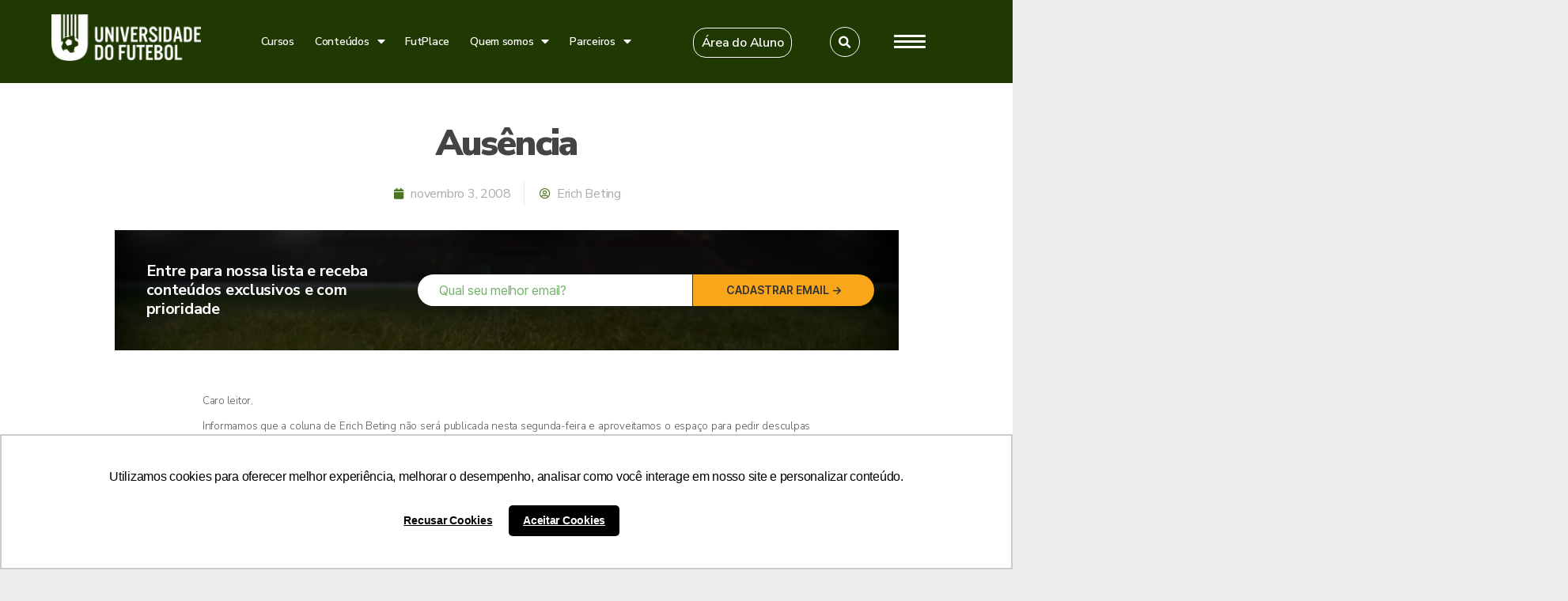

--- FILE ---
content_type: text/html; charset=UTF-8
request_url: https://universidadedofutebol.com.br/2008/11/03/ausencia-20/
body_size: 42582
content:
<!DOCTYPE html>
<html lang="pt-BR">
<head>
	<meta charset="UTF-8">
	<meta name="viewport" content="width=device-width, initial-scale=1.0, viewport-fit=cover" />		<title>Ausência &#8211; Universidade do Futebol</title>
<link rel='dns-prefetch' href='//fonts.googleapis.com' />
<link rel="alternate" type="application/rss+xml" title="Feed para Universidade do Futebol &raquo;" href="https://universidadedofutebol.com.br/feed/" />
<link rel="alternate" type="application/rss+xml" title="Feed de comentários para Universidade do Futebol &raquo;" href="https://universidadedofutebol.com.br/comments/feed/" />
<link rel="alternate" type="application/rss+xml" title="Feed de comentários para Universidade do Futebol &raquo; Ausência" href="https://universidadedofutebol.com.br/2008/11/03/ausencia-20/feed/" />
<link rel='stylesheet' id='wp-block-library-css'  href='https://universidadedofutebol.com.br/wp-includes/css/dist/block-library/style.min.css?ver=5.6.16' media='all' />
<link rel='stylesheet' id='contact-form-7-css'  href='https://universidadedofutebol.com.br/wp-content/plugins/contact-form-7/includes/css/styles.css?ver=5.3.1' media='all' />
<link rel='stylesheet' id='sps-font-awesome-css'  href='https://universidadedofutebol.com.br/wp-content/plugins/spice-post-slider/assets/css/font-awesome/css/all.min.css?ver=5.6.16' media='all' />
<link rel='stylesheet' id='sps-owl-css'  href='https://universidadedofutebol.com.br/wp-content/plugins/spice-post-slider/assets/css/owl.carousel.css?ver=5.6.16' media='all' />
<link rel='stylesheet' id='sps-front-css'  href='https://universidadedofutebol.com.br/wp-content/plugins/spice-post-slider/assets/css/front.css?ver=5.6.16' media='all' />
<link rel='stylesheet' id='sps-google-fonts-css'  href='//fonts.googleapis.com/css?family=ABeeZee%7CAbel%7CAbril+Fatface%7CAclonica%7CAcme%7CActor%7CAdamina%7CAdvent+Pro%7CAguafina+Script%7CAkronim%7CAladin%7CAldrich%7CAlef%7CAlegreya%7CAlegreya+SC%7CAlegreya+Sans%7CAlegreya+Sans+SC%7CAlex+Brush%7CAlfa+Slab+One%7CAlice%7CAlike%7CAlike+Angular%7CAllan%7CAllerta%7CAllerta+Stencil%7CAllura%7CAlmendra%7CAlmendra+Display%7CAlmendra+SC%7CAmarante%7CAmaranth%7CAmatic+SC%7CAmatica+SC%7CAmethysta%7CAmiko%7CAmiri%7CAmita%7CAnaheim%7CAndada%7CAndika%7CAngkor%7CAnnie+Use+Your+Telescope%7CAnonymous+Pro%7CAntic%7CAntic+Didone%7CAntic+Slab%7CAnton%7CArapey%7CArbutus%7CArbutus+Slab%7CArchitects+Daughter%7CArchivo+Black%7CArchivo+Narrow%7CAref+Ruqaa%7CArima+Madurai%7CArimo%7CArizonia%7CArmata%7CArtifika%7CArvo%7CArya%7CAsap%7CAsar%7CAsset%7CAssistant%7CAstloch%7CAsul%7CAthiti%7CAtma%7CAtomic+Age%7CAubrey%7CAudiowide%7CAutour+One%7CAverage%7CAverage+Sans%7CAveria+Gruesa+Libre%7CAveria+Libre%7CAveria+Sans+Libre%7CAveria+Serif+Libre%7CBad+Script%7CBaloo%7CBaloo+Bhai%7CBaloo+Da%7CBaloo+Thambi%7CBalthazar%7CBangers%7CBasic%7CBattambang%7CBaumans%7CBayon%7CBelgrano%7CBelleza%7CBenchNine%7CBentham%7CBerkshire+Swash%7CBevan%7CBigelow+Rules%7CBigshot+One%7CBilbo%7CBilbo+Swash+Caps%7CBioRhyme%7CBioRhyme+Expanded%7CBiryani%7CBitter%7CBlack+Ops+One%7CBokor%7CBonbon%7CBoogaloo%7CBowlby+One%7CBowlby+One+SC%7CBrawler%7CBree+Serif%7CBubblegum+Sans%7CBubbler+One%7CBuda%7CBuenard%7CBungee%7CBungee+Hairline%7CBungee+Inline%7CBungee+Outline%7CBungee+Shade%7CButcherman%7CButterfly+Kids%7CCabin%7CCabin+Condensed%7CCabin+Sketch%7CCaesar+Dressing%7CCagliostro%7CCairo%7CCalligraffitti%7CCambay%7CCambo%7CCandal%7CCantarell%7CCantata+One%7CCantora+One%7CCapriola%7CCardo%7CCarme%7CCarrois+Gothic%7CCarrois+Gothic+SC%7CCarter+One%7CCatamaran%7CCaudex%7CCaveat%7CCaveat+Brush%7CCedarville+Cursive%7CCeviche+One%7CChanga%7CChanga+One%7CChango%7CChathura%7CChau+Philomene+One%7CChela+One%7CChelsea+Market%7CChenla%7CCherry+Cream+Soda%7CCherry+Swash%7CChewy%7CChicle%7CChivo%7CChonburi%7CCinzel%7CCinzel+Decorative%7CClicker+Script%7CCoda%7CCoda+Caption%7CCodystar%7CCoiny%7CCombo%7CComfortaa%7CComing+Soon%7CConcert+One%7CCondiment%7CContent%7CContrail+One%7CConvergence%7CCookie%7CCopse%7CCorben%7CCormorant%7CCormorant+Garamond%7CCormorant+Infant%7CCormorant+SC%7CCormorant+Unicase%7CCormorant+Upright%7CCourgette%7CCousine%7CCoustard%7CCovered+By+Your+Grace%7CCrafty+Girls%7CCreepster%7CCrete+Round%7CCrimson+Text%7CCroissant+One%7CCrushed%7CCuprum%7CCutive%7CCutive+Mono%7CDamion%7CDancing+Script%7CDangrek%7CDavid+Libre%7CDawning+of+a+New+Day%7CDays+One%7CDekko%7CDelius%7CDelius+Swash+Caps%7CDelius+Unicase%7CDella+Respira%7CDenk+One%7CDevonshire%7CDhurjati%7CDidact+Gothic%7CDiplomata%7CDiplomata+SC%7CDomine%7CDonegal+One%7CDoppio+One%7CDorsa%7CDosis%7CDr+Sugiyama%7CDroid+Sans%7CDroid+Sans+Mono%7CDroid+Serif%7CDuru+Sans%7CDynalight%7CEB+Garamond%7CEagle+Lake%7CEater%7CEconomica%7CEczar%7CEk+Mukta%7CEl+Messiri%7CElectrolize%7CElsie%7CElsie+Swash+Caps%7CEmblema+One%7CEmilys+Candy%7CEngagement%7CEnglebert%7CEnriqueta%7CErica+One%7CEsteban%7CEuphoria+Script%7CEwert%7CExo%7CExo+2%7CExpletus+Sans%7CFanwood+Text%7CFarsan%7CFascinate%7CFascinate+Inline%7CFaster+One%7CFasthand%7CFauna+One%7CFederant%7CFedero%7CFelipa%7CFenix%7CFinger+Paint%7CFira+Mono%7CFira+Sans%7CFjalla+One%7CFjord+One%7CFlamenco%7CFlavors%7CFondamento%7CFontdiner+Swanky%7CForum%7CFrancois+One%7CFrank+Ruhl+Libre%7CFreckle+Face%7CFredericka+the+Great%7CFredoka+One%7CFreehand%7CFresca%7CFrijole%7CFruktur%7CFugaz+One%7CGFS+Didot%7CGFS+Neohellenic%7CGabriela%7CGafata%7CGalada%7CGaldeano%7CGalindo%7CGentium+Basic%7CGentium+Book+Basic%7CGeo%7CGeostar%7CGeostar+Fill%7CGermania+One%7CGidugu%7CGilda+Display%7CGive+You+Glory%7CGlass+Antiqua%7CGlegoo%7CGloria+Hallelujah%7CGoblin+One%7CGochi+Hand%7CGorditas%7CGoudy+Bookletter+1911%7CGraduate%7CGrand+Hotel%7CGravitas+One%7CGreat+Vibes%7CGriffy%7CGruppo%7CGudea%7CGurajada%7CHabibi%7CHalant%7CHammersmith+One%7CHanalei%7CHanalei+Fill%7CHandlee%7CHanuman%7CHappy+Monkey%7CHarmattan%7CHeadland+One%7CHeebo%7CHenny+Penny%7CHerr+Von+Muellerhoff%7CHind%7CHind+Guntur%7CHind+Madurai%7CHind+Siliguri%7CHind+Vadodara%7CHoltwood+One+SC%7CHomemade+Apple%7CHomenaje%7CIM+Fell+DW+Pica%7CIM+Fell+DW+Pica+SC%7CIM+Fell+Double+Pica%7CIM+Fell+Double+Pica+SC%7CIM+Fell+English%7CIM+Fell+English+SC%7CIM+Fell+French+Canon%7CIM+Fell+French+Canon+SC%7CIM+Fell+Great+Primer%7CIM+Fell+Great+Primer+SC%7CIceberg%7CIceland%7CImprima%7CInconsolata%7CInder%7CIndie+Flower%7CInika%7CInknut+Antiqua%7CIrish+Grover%7CIstok+Web%7CItaliana%7CItalianno%7CItim%7CJacques+Francois%7CJacques+Francois+Shadow%7CJaldi%7CJim+Nightshade%7CJockey+One%7CJolly+Lodger%7CJomhuria%7CJosefin+Sans%7CJosefin+Slab%7CJoti+One%7CJudson%7CJulee%7CJulius+Sans+One%7CJunge%7CJura%7CJust+Another+Hand%7CJust+Me+Again+Down+Here%7CKadwa%7CKalam%7CKameron%7CKanit%7CKantumruy%7CKarla%7CKarma%7CKatibeh%7CKaushan+Script%7CKavivanar%7CKavoon%7CKdam+Thmor%7CKeania+One%7CKelly+Slab%7CKenia%7CKhand%7CKhmer%7CKhula%7CKite+One%7CKnewave%7CKotta+One%7CKoulen%7CKranky%7CKreon%7CKristi%7CKrona+One%7CKumar+One%7CKumar+One+Outline%7CKurale%7CLa+Belle+Aurore%7CLaila%7CLakki+Reddy%7CLalezar%7CLancelot%7CLateef%7CLato%7CLeague+Script%7CLeckerli+One%7CLedger%7CLekton%7CLemon%7CLemonada%7CLibre+Baskerville%7CLibre+Franklin%7CLife+Savers%7CLilita+One%7CLily+Script+One%7CLimelight%7CLinden+Hill%7CLobster%7CLobster+Two%7CLondrina+Outline%7CLondrina+Shadow%7CLondrina+Sketch%7CLondrina+Solid%7CLora%7CLove+Ya+Like+A+Sister%7CLoved+by+the+King%7CLovers+Quarrel%7CLuckiest+Guy%7CLusitana%7CLustria%7CMacondo%7CMacondo+Swash+Caps%7CMada%7CMagra%7CMaiden+Orange%7CMaitree%7CMako%7CMallanna%7CMandali%7CMarcellus%7CMarcellus+SC%7CMarck+Script%7CMargarine%7CMarko+One%7CMarmelad%7CMartel%7CMartel+Sans%7CMarvel%7CMate%7CMate+SC%7CMaven+Pro%7CMcLaren%7CMeddon%7CMedievalSharp%7CMedula+One%7CMeera+Inimai%7CMegrim%7CMeie+Script%7CMerienda%7CMerienda+One%7CMerriweather%7CMerriweather+Sans%7CMetal%7CMetal+Mania%7CMetrophobic%7CMichroma%7CMilonga%7CMiltonian%7CMiltonian+Tattoo%7CMiniver%7CMiriam+Libre%7CMirza%7CMiss+Fajardose%7CMitr%7CModak%7CModern+Antiqua%7CMogra%7CMolengo%7CMolle%7CMonda%7CMonofett%7CMonoton%7CMonsieur+La+Doulaise%7CMontaga%7CMontez%7CMontserrat%7CMontserrat+Alternates%7CMontserrat+Subrayada%7CMoul%7CMoulpali%7CMountains+of+Christmas%7CMouse+Memoirs%7CMr+Bedfort%7CMr+Dafoe%7CMr+De+Haviland%7CMrs+Saint+Delafield%7CMrs+Sheppards%7CMukta+Vaani%7CMuli%7CMystery+Quest%7CNTR%7CNeucha%7CNeuton%7CNew+Rocker%7CNews+Cycle%7CNiconne%7CNixie+One%7CNobile%7CNokora%7CNorican%7CNosifer%7CNothing+You+Could+Do%7CNoticia+Text%7CNoto+Sans%7CNoto+Serif%7CNova+Cut%7CNova+Flat%7CNova+Mono%7CNova+Oval%7CNova+Round%7CNova+Script%7CNova+Slim%7CNova+Square%7CNumans%7CNunito%7CNunito+Sans%7COdor+Mean+Chey%7COffside%7COld+Standard+TT%7COldenburg%7COleo+Script%7COleo+Script+Swash+Caps%7COpen+Sans%7COpen+Sans+Condensed%7COranienbaum%7COrbitron%7COregano%7COrienta%7COriginal+Surfer%7COswald%7COver+the+Rainbow%7COverlock%7COverlock+SC%7COvo%7COxygen%7COxygen+Mono%7CPT+Mono%7CPT+Sans%7CPT+Sans+Caption%7CPT+Sans+Narrow%7CPT+Serif%7CPT+Serif+Caption%7CPacifico%7CPalanquin%7CPalanquin+Dark%7CPaprika%7CParisienne%7CPassero+One%7CPassion+One%7CPathway+Gothic+One%7CPatrick+Hand%7CPatrick+Hand+SC%7CPattaya%7CPatua+One%7CPavanam%7CPaytone+One%7CPeddana%7CPeralta%7CPermanent+Marker%7CPetit+Formal+Script%7CPetrona%7CPhilosopher%7CPiedra%7CPinyon+Script%7CPirata+One%7CPlaster%7CPlay%7CPlayball%7CPlayfair+Display%7CPlayfair+Display+SC%7CPodkova%7CPoiret+One%7CPoller+One%7CPoly%7CPompiere%7CPontano+Sans%7CPoppins%7CPort+Lligat+Sans%7CPort+Lligat+Slab%7CPragati+Narrow%7CPrata%7CPreahvihear%7CPress+Start+2P%7CPridi%7CPrincess+Sofia%7CProciono%7CPrompt%7CProsto+One%7CProza+Libre%7CPuritan%7CPurple+Purse%7CQuando%7CQuantico%7CQuattrocento%7CQuattrocento+Sans%7CQuestrial%7CQuicksand%7CQuintessential%7CQwigley%7CRacing+Sans+One%7CRadley%7CRajdhani%7CRakkas%7CRaleway%7CRaleway+Dots%7CRamabhadra%7CRamaraja%7CRambla%7CRammetto+One%7CRanchers%7CRancho%7CRanga%7CRasa%7CRationale%7CRedressed%7CReem+Kufi%7CReenie+Beanie%7CRevalia%7CRhodium+Libre%7CRibeye%7CRibeye+Marrow%7CRighteous%7CRisque%7CRoboto%7CRoboto+Condensed%7CRoboto+Mono%7CRoboto+Slab%7CRochester%7CRock+Salt%7CRokkitt%7CRomanesco%7CRopa+Sans%7CRosario%7CRosarivo%7CRouge+Script%7CRozha+One%7CRubik%7CRubik+Mono+One%7CRubik+One%7CRuda%7CRufina%7CRuge+Boogie%7CRuluko%7CRum+Raisin%7CRuslan+Display%7CRuthie%7CRye%7CSacramento%7CSahitya%7CSail%7CSalsa%7CSanchez%7CSancreek%7CSansita+One%7CSarala%7CSarina%7CSarpanch%7CSatisfy%7CScada%7CScheherazade%7CSchoolbell%7CScope+One%7CSeaweed+Script%7CSecular+One%7CSen%7CSevillana%7CSeymour+One%7CShadows+Into+Light%7CShadows+Into+Light+Two%7CShanti%7CShare%7CShare+Tech%7CShare+Tech+Mono%7CShojumaru%7CShort+Stack%7CShrikhand%7CSiemreap%7CSigmar+One%7CSignika%7CSignika+Negative%7CSimonetta%7CSintony%7CSirin+Stencil%7CSix+Caps%7CSkranji%7CSlabo+13px%7CSlabo+27px%7CSlackey%7CSmokum%7CSmythe%7CSniglet%7CSnippet%7CSnowburst+One%7CSofadi+One%7CSofia%7CSonsie+One%7CSorts+Mill+Goudy%7CSource+Code+Pro%7CSource+Sans+Pro%7CSource+Serif+Pro%7CSpace+Mono%7CSpecial+Elite%7CSpicy+Rice%7CSpinnaker%7CSpirax%7CSquada+One%7CSree+Krushnadevaraya%7CSriracha%7CStalemate%7CStalinist+One%7CStardos+Stencil%7CStint+Ultra+Condensed%7CStint+Ultra+Expanded%7CStoke%7CStrait%7CSue+Ellen+Francisco%7CSuez+One%7CSumana%7CSunshiney%7CSupermercado+One%7CSura%7CSuranna%7CSuravaram%7CSuwannaphum%7CSwanky+and+Moo+Moo%7CSyncopate%7CTangerine%7CTaprom%7CTauri%7CTaviraj%7CTeko%7CTelex%7CTenali+Ramakrishna%7CTenor+Sans%7CText+Me+One%7CThe+Girl+Next+Door%7CTienne%7CTillana%7CTimmana%7CTinos%7CTitan+One%7CTitillium+Web%7CTrade+Winds%7CTrirong%7CTrocchi%7CTrochut%7CTrykker%7CTulpen+One%7CUbuntu%7CUbuntu+Condensed%7CUbuntu+Mono%7CUltra%7CUncial+Antiqua%7CUnderdog%7CUnica+One%7CUnifrakturCook%7CUnifrakturMaguntia%7CUnkempt%7CUnlock%7CUnna%7CVT323%7CVampiro+One%7CVarela%7CVarela+Round%7CVast+Shadow%7CVesper+Libre%7CVibur%7CVidaloka%7CViga%7CVoces%7CVolkhov%7CVollkorn%7CVoltaire%7CWaiting+for+the+Sunrise%7CWallpoet%7CWalter+Turncoat%7CWarnes%7CWellfleet%7CWendy+One%7CWire+One%7CWork+Sans%7CYanone+Kaffeesatz%7CYantramanav%7CYatra+One%7CYellowtail%7CYeseva+One%7CYesteryear%7CYrsa%7CZeyada&#038;subset=latin%2Clatin-ext' media='all' />
<link rel='stylesheet' id='wp-user-profile-avatar-frontend-css'  href='https://universidadedofutebol.com.br/wp-content/plugins/wp-user-profile-avatar/assets/css/frontend.min.css?ver=5.6.16' media='all' />
<link rel='stylesheet' id='twentytwenty-style-css'  href='https://universidadedofutebol.com.br/wp-content/themes/twentytwenty/style.css?ver=1.5' media='all' />
<style id='twentytwenty-style-inline-css'>
.color-accent,.color-accent-hover:hover,.color-accent-hover:focus,:root .has-accent-color,.has-drop-cap:not(:focus):first-letter,.wp-block-button.is-style-outline,a { color: #187a09; }blockquote,.border-color-accent,.border-color-accent-hover:hover,.border-color-accent-hover:focus { border-color: #187a09; }button,.button,.faux-button,.wp-block-button__link,.wp-block-file .wp-block-file__button,input[type="button"],input[type="reset"],input[type="submit"],.bg-accent,.bg-accent-hover:hover,.bg-accent-hover:focus,:root .has-accent-background-color,.comment-reply-link { background-color: #187a09; }.fill-children-accent,.fill-children-accent * { fill: #187a09; }:root .has-background-color,button,.button,.faux-button,.wp-block-button__link,.wp-block-file__button,input[type="button"],input[type="reset"],input[type="submit"],.wp-block-button,.comment-reply-link,.has-background.has-primary-background-color:not(.has-text-color),.has-background.has-primary-background-color *:not(.has-text-color),.has-background.has-accent-background-color:not(.has-text-color),.has-background.has-accent-background-color *:not(.has-text-color) { color: #f5efe0; }:root .has-background-background-color { background-color: #f5efe0; }body,.entry-title a,:root .has-primary-color { color: #000000; }:root .has-primary-background-color { background-color: #000000; }cite,figcaption,.wp-caption-text,.post-meta,.entry-content .wp-block-archives li,.entry-content .wp-block-categories li,.entry-content .wp-block-latest-posts li,.wp-block-latest-comments__comment-date,.wp-block-latest-posts__post-date,.wp-block-embed figcaption,.wp-block-image figcaption,.wp-block-pullquote cite,.comment-metadata,.comment-respond .comment-notes,.comment-respond .logged-in-as,.pagination .dots,.entry-content hr:not(.has-background),hr.styled-separator,:root .has-secondary-color { color: #69603e; }:root .has-secondary-background-color { background-color: #69603e; }pre,fieldset,input,textarea,table,table *,hr { border-color: #d7cfab; }caption,code,code,kbd,samp,.wp-block-table.is-style-stripes tbody tr:nth-child(odd),:root .has-subtle-background-background-color { background-color: #d7cfab; }.wp-block-table.is-style-stripes { border-bottom-color: #d7cfab; }.wp-block-latest-posts.is-grid li { border-top-color: #d7cfab; }:root .has-subtle-background-color { color: #d7cfab; }body:not(.overlay-header) .primary-menu > li > a,body:not(.overlay-header) .primary-menu > li > .icon,.modal-menu a,.footer-menu a, .footer-widgets a,#site-footer .wp-block-button.is-style-outline,.wp-block-pullquote:before,.singular:not(.overlay-header) .entry-header a,.archive-header a,.header-footer-group .color-accent,.header-footer-group .color-accent-hover:hover { color: #29881a; }.social-icons a,#site-footer button:not(.toggle),#site-footer .button,#site-footer .faux-button,#site-footer .wp-block-button__link,#site-footer .wp-block-file__button,#site-footer input[type="button"],#site-footer input[type="reset"],#site-footer input[type="submit"] { background-color: #29881a; }.social-icons a,body:not(.overlay-header) .primary-menu ul,.header-footer-group button,.header-footer-group .button,.header-footer-group .faux-button,.header-footer-group .wp-block-button:not(.is-style-outline) .wp-block-button__link,.header-footer-group .wp-block-file__button,.header-footer-group input[type="button"],.header-footer-group input[type="reset"],.header-footer-group input[type="submit"] { color: #ffffff; }#site-header,.footer-nav-widgets-wrapper,#site-footer,.menu-modal,.menu-modal-inner,.search-modal-inner,.archive-header,.singular .entry-header,.singular .featured-media:before,.wp-block-pullquote:before { background-color: #ffffff; }.header-footer-group,body:not(.overlay-header) #site-header .toggle,.menu-modal .toggle { color: #000000; }body:not(.overlay-header) .primary-menu ul { background-color: #000000; }body:not(.overlay-header) .primary-menu > li > ul:after { border-bottom-color: #000000; }body:not(.overlay-header) .primary-menu ul ul:after { border-left-color: #000000; }.site-description,body:not(.overlay-header) .toggle-inner .toggle-text,.widget .post-date,.widget .rss-date,.widget_archive li,.widget_categories li,.widget cite,.widget_pages li,.widget_meta li,.widget_nav_menu li,.powered-by-wordpress,.to-the-top,.singular .entry-header .post-meta,.singular:not(.overlay-header) .entry-header .post-meta a { color: #6d6d6d; }.header-footer-group pre,.header-footer-group fieldset,.header-footer-group input,.header-footer-group textarea,.header-footer-group table,.header-footer-group table *,.footer-nav-widgets-wrapper,#site-footer,.menu-modal nav *,.footer-widgets-outer-wrapper,.footer-top { border-color: #dbdbdb; }.header-footer-group table caption,body:not(.overlay-header) .header-inner .toggle-wrapper::before { background-color: #dbdbdb; }
</style>
<link rel='stylesheet' id='twentytwenty-print-style-css'  href='https://universidadedofutebol.com.br/wp-content/themes/twentytwenty/print.css?ver=1.5' media='print' />
<link rel='stylesheet' id='elementor-icons-css'  href='https://universidadedofutebol.com.br/wp-content/plugins/elementor/assets/lib/eicons/css/elementor-icons.min.css?ver=5.9.1' media='all' />
<link rel='stylesheet' id='elementor-animations-css'  href='https://universidadedofutebol.com.br/wp-content/plugins/elementor/assets/lib/animations/animations.min.css?ver=3.0.9' media='all' />
<link rel='stylesheet' id='elementor-frontend-css'  href='https://universidadedofutebol.com.br/wp-content/plugins/elementor/assets/css/frontend.min.css?ver=3.0.9' media='all' />
<link rel='stylesheet' id='elementor-post-134682-css'  href='https://universidadedofutebol.com.br/wp-content/uploads/elementor/css/post-134682.css?ver=1757502409' media='all' />
<link rel='stylesheet' id='elementor-pro-css'  href='https://universidadedofutebol.com.br/wp-content/plugins/elementor-pro/assets/css/frontend.min.css?ver=3.0.6' media='all' />
<link rel='stylesheet' id='font-awesome-5-all-css'  href='https://universidadedofutebol.com.br/wp-content/plugins/elementor/assets/lib/font-awesome/css/all.min.css?ver=3.0.9' media='all' />
<link rel='stylesheet' id='font-awesome-4-shim-css'  href='https://universidadedofutebol.com.br/wp-content/plugins/elementor/assets/lib/font-awesome/css/v4-shims.min.css?ver=3.0.9' media='all' />
<link rel='stylesheet' id='elementor-post-23-css'  href='https://universidadedofutebol.com.br/wp-content/uploads/elementor/css/post-23.css?ver=1756241114' media='all' />
<link rel='stylesheet' id='elementor-post-179-css'  href='https://universidadedofutebol.com.br/wp-content/uploads/elementor/css/post-179.css?ver=1756245134' media='all' />
<link rel='stylesheet' id='elementor-post-106503-css'  href='https://universidadedofutebol.com.br/wp-content/uploads/elementor/css/post-106503.css?ver=1746754615' media='all' />
<link rel='stylesheet' id='google-fonts-1-css'  href='https://fonts.googleapis.com/css?family=Roboto%3A100%2C100italic%2C200%2C200italic%2C300%2C300italic%2C400%2C400italic%2C500%2C500italic%2C600%2C600italic%2C700%2C700italic%2C800%2C800italic%2C900%2C900italic%7CRoboto+Slab%3A100%2C100italic%2C200%2C200italic%2C300%2C300italic%2C400%2C400italic%2C500%2C500italic%2C600%2C600italic%2C700%2C700italic%2C800%2C800italic%2C900%2C900italic%7CNunito+Sans%3A100%2C100italic%2C200%2C200italic%2C300%2C300italic%2C400%2C400italic%2C500%2C500italic%2C600%2C600italic%2C700%2C700italic%2C800%2C800italic%2C900%2C900italic&#038;ver=5.6.16' media='all' />
<link rel='stylesheet' id='elementor-icons-shared-0-css'  href='https://universidadedofutebol.com.br/wp-content/plugins/elementor/assets/lib/font-awesome/css/fontawesome.min.css?ver=5.12.0' media='all' />
<link rel='stylesheet' id='elementor-icons-fa-brands-css'  href='https://universidadedofutebol.com.br/wp-content/plugins/elementor/assets/lib/font-awesome/css/brands.min.css?ver=5.12.0' media='all' />
<link rel='stylesheet' id='elementor-icons-fa-regular-css'  href='https://universidadedofutebol.com.br/wp-content/plugins/elementor/assets/lib/font-awesome/css/regular.min.css?ver=5.12.0' media='all' />
<script src='https://universidadedofutebol.com.br/wp-includes/js/jquery/jquery.min.js?ver=3.5.1' id='jquery-core-js'></script>
<script src='https://universidadedofutebol.com.br/wp-includes/js/jquery/jquery-migrate.min.js?ver=3.3.2' id='jquery-migrate-js'></script>
<script src='https://universidadedofutebol.com.br/wp-content/plugins/spice-post-slider/assets/js/owl.carousel.min.js?ver=5.6.16' id='sps-owl-js'></script>
<script src='https://universidadedofutebol.com.br/wp-content/themes/twentytwenty/assets/js/index.js?ver=1.5' id='twentytwenty-js-js' async></script>
<script src='https://universidadedofutebol.com.br/wp-content/plugins/elementor/assets/lib/font-awesome/js/v4-shims.min.js?ver=3.0.9' id='font-awesome-4-shim-js'></script>
<link rel="https://api.w.org/" href="https://universidadedofutebol.com.br/wp-json/" /><link rel="alternate" type="application/json" href="https://universidadedofutebol.com.br/wp-json/wp/v2/posts/121605" /><link rel="EditURI" type="application/rsd+xml" title="RSD" href="https://universidadedofutebol.com.br/xmlrpc.php?rsd" />
<link rel="wlwmanifest" type="application/wlwmanifest+xml" href="https://universidadedofutebol.com.br/wp-includes/wlwmanifest.xml" /> 
<meta name="generator" content="WordPress 5.6.16" />
<link rel="canonical" href="https://universidadedofutebol.com.br/2008/11/03/ausencia-20/" />
<link rel='shortlink' href='https://universidadedofutebol.com.br/?p=121605' />
<link rel="alternate" type="application/json+oembed" href="https://universidadedofutebol.com.br/wp-json/oembed/1.0/embed?url=https%3A%2F%2Funiversidadedofutebol.com.br%2F2008%2F11%2F03%2Fausencia-20%2F" />
<link rel="alternate" type="text/xml+oembed" href="https://universidadedofutebol.com.br/wp-json/oembed/1.0/embed?url=https%3A%2F%2Funiversidadedofutebol.com.br%2F2008%2F11%2F03%2Fausencia-20%2F&#038;format=xml" />
<!-- start Simple Custom CSS and JS -->
<script>
(function(w,d,s,l,i){w[l]=w[l]||[];w[l].push({'gtm.start':
new Date().getTime(),event:'gtm.js'});var f=d.getElementsByTagName(s)[0],
j=d.createElement(s),dl=l!='dataLayer'?'&l='+l:'';j.async=true;j.src=
'https://www.googletagmanager.com/gtm.js?id='+i+dl;f.parentNode.insertBefore(j,f);
})(window,document,'script','dataLayer','GTM-KNMJL5L');</script>
<!-- end Simple Custom CSS and JS -->
<!-- start Simple Custom CSS and JS -->
<script>
 
// jQuery(document).ready(function( $ ) {
//   document.getElementClass("elementor-element-0198a5b").style.background-image="black";
  
//   $("#teste").attr("style","background-color: black");
//   $(".elementor-element-0198a5b").attr("style","background-color: black");

//   $("#iframe-id").contents().find("img").addClass("fancy-zoom");

//   $("#iframe-id").contents().find("img").onclick(function(){ zoomit($(this)); });
// }
</script>
<!-- end Simple Custom CSS and JS -->
<!-- start Simple Custom CSS and JS -->
<style>
/* Add your CSS code here.

For example:
.example {
    color: red;
}

For brushing up on your CSS knowledge, check out http://www.w3schools.com/css/css_syntax.asp

End of comment */ 

#section1 .elementor-posts--thumbnail-top .elementor-post__text {
    width: 80%;
}

#section1 .elementor-posts .elementor-post__card .elementor-post__text {
    padding: 0 20px;
    margin: 0 60px;
    margin-bottom: 25px;
    margin-top: 20px;
    border-left: solid 3px green;
}

#section1 .elementor-card-shadow-yes .elementor-post__card {
    -webkit-box-shadow: none;
    box-shadow: none;
}

#section2 .elementor-card-shadow-yes .elementor-post__card {
    -webkit-box-shadow: none;
    box-shadow: none;
}


/*.elementor-7 .elementor-element.elementor-element-2f4275e .elementor-posts-container .elementor-post__thumbnail {
	padding-bottom: 7px !important;
}

.elementor-128038 #secaoDupla .elementor-element .elementor-posts-container .elementor-post__thumbnail {
    padding-bottom: 300px;
}*/

/*
this is the elementor code for the page
.elementor-128038
*/
/*Fix separator line and alignment of metadata (autor and etc)*/
.elementor-128038 .elementor-posts .elementor-post__card .elementor-post__meta-data {
    border: none;
}

.elementor-128038 #section1 .elementor-post__meta-data{
  	margin: 0px 60px;
    padding: 0px;
}

#form2home div.wpcf7 .ajax-loader {
	display: none;
}

#form2home button, .button, .faux-button, .wp-block-button__link, .wp-block-file .wp-block-file__button, input[type="button"], input[type="reset"], input[type="submit"], .bg-accent, .bg-accent-hover:hover, .bg-accent-hover:focus, :root .has-accent-background-color, .comment-reply-link{
  background-color: #D59936;
}

#form2home input[type="text"], input[type="password"], input[type="email"], input[type="url"], input[type="date"], input[type="month"], input[type="time"], input[type="datetime"], input[type="datetime-local"], input[type="week"], input[type="number"], input[type="search"], input[type="tel"], input[type="color"], textarea {
    background-color: #ffffff !important;
}

h1, h2, h3, h4, h5, h6, p, blockquote, address, big, cite, code, em, font, img, small, strike, sub, sup, li, ol, ul, fieldset, form, label, legend, button, table, caption, tr, th, td {
	display: inline-block;
}

#neuro a.elementor-post__thumbnail__link {
    border-left: solid 6px #008bd0;
}

#comu1 a.elementor-post__thumbnail__link {
    border-left: solid 6px #ffa500;
}

#gestao a.elementor-post__thumbnail__link {
    border-left: solid 6px #f6162b;
}

#tecnico a.elementor-post__thumbnail__link {
    border-left: solid 6px #008823;
}

#tecnico .elementor-post__title, .elementor-128038 .elementor-element.elementor-element-5e1b94c .elementor-post__title a {
    margin-top: 30px;
}

#gestao .elementor-post__title, .elementor-128038 .elementor-element.elementor-element-5e1b94c .elementor-post__title a {
    margin-top: 30px;
}

#section2 .elementor-post__title, .elementor-128038 .elementor-element.elementor-element-5e1b94c .elementor-post__title a {
    margin-top: 30px;
}

.elementor-128038 .elementor-element.elementor-element-374b483 .elementor-post__card .elementor-post__badge {
    margin: 1px;
    z-index: 5;
}

.elementor-128038 .elementor-element.elementor-element-5e1b94c .elementor-post__card .elementor-post__badge{
    margin: 1px;
    z-index: 5;
}

@media (max-width: 1024px){
  .elementor-grid-tablet-2 .elementor-grid {
      grid-template-columns: none;
  }
}</style>
<!-- end Simple Custom CSS and JS -->
<!-- start Simple Custom CSS and JS -->
<style>
/* Add your CSS code here.

For example:
.example {
    color: red;
}

For brushing up on your CSS knowledge, check out http://www.w3schools.com/css/css_syntax.asp

End of comment */ 

.teaser.visible > * {
	visibility: hidden !important;
  display: none;
}

/*fix images on the final section of home was short*/
.elementor-7 .elementor-element.elementor-element-2f4275e .elementor-posts-container .elementor-post__thumbnail {
    padding-bottom: calc( 0.5 * 100% ) !important;
}</style>
<!-- end Simple Custom CSS and JS -->
<!-- start Simple Custom CSS and JS -->
<style>
/* Add your CSS code here.

For example:
.example {
    color: red;
}

For brushing up on your CSS knowledge, check out http://www.w3schools.com/css/css_syntax.asp

End of comment */ 

.iframeClass elementor-location-header{
  display: none;
}</style>
<!-- end Simple Custom CSS and JS -->
<!-- start Simple Custom CSS and JS -->
<style>
/* Add your CSS code here.

For example:
.example {
    color: red;
}

For brushing up on your CSS knowledge, check out http://www.w3schools.com/css/css_syntax.asp

End of comment */ 

/*form and etc*/

input[type="text"], input[type="password"], input[type="email"], input[type="url"], input[type="date"], input[type="month"], input[type="time"], input[type="datetime"], input[type="datetime-local"], input[type="week"], input[type="number"], input[type="search"], input[type="tel"], input[type="color"], textarea {

	border: none;
	background-color: #f0f0f0;
	border-radius: 20px;
}

textarea{
  border: none;
	background-color: #f0f0f0;
}

.wpcf7-form:last-child input{
  	border-radius: 25px;
  	display: block !important;
  	margin: 0 auto;
  white-space: normal;
}

@media only screen and (max-width: 700px){
  .wpcf7-form:last-child input {
      border-radius: 25px;
      display: block;
      margin: 0 auto;
      /* min-width: 200px; */
      font-size: 11px;
    white-space: normal;
  }
  .elementor-126900 .elementor-element.elementor-element-af1fb83 > .elementor-element-populated, .elementor-126786 .elementor-element.elementor-element-af1fb83 > .elementor-element-populated, .elementor-126844 .elementor-element.elementor-element-af1fb83 > .elementor-element-populated, .elementor-126940 .elementor-element.elementor-element-af1fb83 > .elementor-element-populated {
	padding: 20px;
}
  
  
}

@media only screen and (max-width: 480px){
  .wpcf7-form:last-child input {
      white-space: normal;
  }
}</style>
<!-- end Simple Custom CSS and JS -->
<!-- start Simple Custom CSS and JS -->
<style>
/* Add your CSS code here.

For example:
.example {
    color: red;
}

For brushing up on your CSS knowledge, check out http://www.w3schools.com/css/css_syntax.asp

End of comment */ 

div.wpforms-container-full .wpforms-form .wpforms-required-label {
	color: #57bb4f;
}


 div.wpforms-container-full .wpforms-form textarea {
  	border-radius: 15px;
}

div.wpforms-container-full .wpforms-field.wpforms-field-select-style-classic select {
	appearance: none;
}

div.wpforms-container-full .wpforms-form input[type="date"], div.wpforms-container-full .wpforms-form input[type="datetime"], div.wpforms-container-full .wpforms-form input[type="datetime-local"], div.wpforms-container-full .wpforms-form input[type="email"], div.wpforms-container-full .wpforms-form input[type="month"], div.wpforms-container-full .wpforms-form input[type="number"], div.wpforms-container-full .wpforms-form input[type="password"], div.wpforms-container-full .wpforms-form input[type="range"], div.wpforms-container-full .wpforms-form input[type="search"], div.wpforms-container-full .wpforms-form input[type="tel"], div.wpforms-container-full .wpforms-form input[type="text"], div.wpforms-container-full .wpforms-form input[type="time"], div.wpforms-container-full .wpforms-form input[type="url"], div.wpforms-container-full .wpforms-form input[type="week"], div.wpforms-container-full .wpforms-form select, div.wpforms-container-full .wpforms-form textarea {
	border: none;
	box-shadow: inset 0px -4px 0px -2px gold;
	border-radius: 0px;
}
</style>
<!-- end Simple Custom CSS and JS -->

<link rel='stylesheet' id='126927-css' href='//universidadedofutebol.com.br/wp-content/uploads/custom-css-js/126927.css?v=6354' media='all' />
<!-- start Simple Custom CSS and JS -->
<link rel="icon" href="https://universidadedofutebol.com.br/wp-content/uploads/2020/12/cropped-favicon.png" type="image/x-icon" />
		<link rel="shortcut icon" href="https://universidadedofutebol.com.br/wp-content/uploads/2020/12/cropped-favicon.png type="image/x-icon" /><!-- end Simple Custom CSS and JS -->
<!-- start Simple Custom CSS and JS -->
<meta name="google-site-verification" content="QNaCW__HVEdTq4joP5lVNmHMG_EccR0MWOaL_gbz5PY" /><!-- end Simple Custom CSS and JS -->
<!-- start Simple Custom CSS and JS -->
<!-- Global site tag (gtag.js) - Google Ads: 1005876616 -->
<script async src="https://www.googletagmanager.com/gtag/js?id=AW-1005876616"></script>
<script>
  window.dataLayer = window.dataLayer || [];
  function gtag(){dataLayer.push(arguments);}
  gtag('js', new Date());

  gtag('config', 'AW-1005876616');
</script><!-- end Simple Custom CSS and JS -->
	<script>document.documentElement.className = document.documentElement.className.replace( 'no-js', 'js' );</script>
	<link rel="icon" href="https://universidadedofutebol.com.br/wp-content/uploads/2020/12/cropped-favicon-1.png" sizes="32x32" />
<link rel="icon" href="https://universidadedofutebol.com.br/wp-content/uploads/2020/12/cropped-favicon-1.png" sizes="192x192" />
<link rel="apple-touch-icon" href="https://universidadedofutebol.com.br/wp-content/uploads/2020/12/cropped-favicon-1.png" />
<meta name="msapplication-TileImage" content="https://universidadedofutebol.com.br/wp-content/uploads/2020/12/cropped-favicon-1.png" />
		<style id="wp-custom-css">
			.floaterCursoGT{
	display: none;
}

#the_blog_post_content h3, #the_blog_post_content h4, #the_blog_post_content ul, #the_blog_post_content h4 > div{
	margin-bottom: 5px !important;
	margin-top: 5px !important;
}

#the_blog_post_content img{
	display: flex;
	margin: 0 auto;
}		</style>
		</head>
<body data-rsssl=1 class="post-template-default single single-post postid-121605 single-format-standard wp-custom-logo wp-embed-responsive singular enable-search-modal missing-post-thumbnail has-single-pagination showing-comments show-avatars footer-top-visible elementor-default elementor-template-full-width elementor-kit-134682 elementor-page-106503">

		<div data-elementor-type="header" data-elementor-id="23" class="elementor elementor-23 elementor-location-header" data-elementor-settings="[]">
		<div class="elementor-section-wrap">
					<section class="elementor-section elementor-top-section elementor-element elementor-element-7bb10e4 elementor-section-stretched elementor-section-boxed elementor-section-height-default elementor-section-height-default" data-id="7bb10e4" data-element_type="section" data-settings="{&quot;stretch_section&quot;:&quot;section-stretched&quot;,&quot;background_background&quot;:&quot;classic&quot;,&quot;sticky&quot;:&quot;top&quot;,&quot;sticky_on&quot;:[&quot;desktop&quot;,&quot;tablet&quot;,&quot;mobile&quot;],&quot;sticky_offset&quot;:0,&quot;sticky_effects_offset&quot;:0}">
						<div class="elementor-container elementor-column-gap-no">
					<div class="elementor-column elementor-col-20 elementor-top-column elementor-element elementor-element-acffe47" data-id="acffe47" data-element_type="column" data-settings="{&quot;background_background&quot;:&quot;classic&quot;}">
			<div class="elementor-widget-wrap elementor-element-populated">
								<div class="elementor-element elementor-element-c4854cf elementor-widget__width-auto elementor-widget-mobile__width-auto elementor-widget elementor-widget-theme-site-logo elementor-widget-image" data-id="c4854cf" data-element_type="widget" data-widget_type="theme-site-logo.default">
				<div class="elementor-widget-container">
					<div class="elementor-image">
											<a href="https://universidadedofutebol.com.br">
							<img width="416" height="130" src="https://universidadedofutebol.com.br/wp-content/uploads/2020/11/udof_logo_white.png" class="attachment-full size-full" alt="" loading="lazy" />								</a>
											</div>
				</div>
				</div>
					</div>
		</div>
				<div class="elementor-column elementor-col-20 elementor-top-column elementor-element elementor-element-46edf60 elementor-hidden-tablet elementor-hidden-phone" data-id="46edf60" data-element_type="column" data-settings="{&quot;background_background&quot;:&quot;classic&quot;}">
			<div class="elementor-widget-wrap elementor-element-populated">
								<div class="elementor-element elementor-element-b11f7c5 elementor-nav-menu__align-center elementor-nav-menu--indicator-classic elementor-nav-menu--dropdown-tablet elementor-nav-menu__text-align-aside elementor-nav-menu--toggle elementor-nav-menu--burger elementor-widget elementor-widget-nav-menu" data-id="b11f7c5" data-element_type="widget" data-settings="{&quot;layout&quot;:&quot;horizontal&quot;,&quot;toggle&quot;:&quot;burger&quot;}" data-widget_type="nav-menu.default">
				<div class="elementor-widget-container">
						<nav role="navigation" class="elementor-nav-menu--main elementor-nav-menu__container elementor-nav-menu--layout-horizontal e--pointer-underline e--animation-fade"><ul id="menu-1-b11f7c5" class="elementor-nav-menu"><li class="menu-item menu-item-type-custom menu-item-object-custom menu-item-32"><a href="https://plataforma.universidadedofutebol.com.br/loja/" class="elementor-item">Cursos</a></li>
<li class="menu-item menu-item-type-custom menu-item-object-custom menu-item-has-children menu-item-132996"><a href="#" class="elementor-item elementor-item-anchor">Conteúdos</a>
<ul class="sub-menu elementor-nav-menu--dropdown">
	<li class="menu-item menu-item-type-post_type menu-item-object-page menu-item-134408"><a href="https://universidadedofutebol.com.br/fut-talks/" class="elementor-sub-item">Fut talks &#8211; Artigos</a></li>
	<li class="menu-item menu-item-type-post_type menu-item-object-page menu-item-535"><a href="https://universidadedofutebol.com.br/fut-talks/videos/" class="elementor-sub-item">Fut Talks &#8211; Vídeos</a></li>
</ul>
</li>
<li class="menu-item menu-item-type-custom menu-item-object-custom menu-item-126754"><a href="https://universidadedofutebol.com.br/marketplace/" class="elementor-item">FutPlace</a></li>
<li class="menu-item menu-item-type-post_type menu-item-object-page menu-item-has-children menu-item-298"><a href="https://universidadedofutebol.com.br/quem-somos/" class="elementor-item">Quem somos</a>
<ul class="sub-menu elementor-nav-menu--dropdown">
	<li class="menu-item menu-item-type-post_type menu-item-object-page menu-item-384"><a href="https://universidadedofutebol.com.br/quem-somos/" class="elementor-sub-item">Sobre nós</a></li>
	<li class="menu-item menu-item-type-post_type menu-item-object-page menu-item-383"><a href="https://universidadedofutebol.com.br/quem-somos/socios/" class="elementor-sub-item">Sócios</a></li>
	<li class="menu-item menu-item-type-post_type menu-item-object-page menu-item-407"><a href="https://universidadedofutebol.com.br/quem-somos/depoimentos/" class="elementor-sub-item">Depoimentos</a></li>
	<li class="menu-item menu-item-type-post_type menu-item-object-page menu-item-440"><a href="https://universidadedofutebol.com.br/quem-somos/clientes-e-parceiros/" class="elementor-sub-item">Clientes e Parceiros</a></li>
	<li class="menu-item menu-item-type-post_type menu-item-object-page menu-item-468"><a href="https://universidadedofutebol.com.br/quem-somos/imprensa/" class="elementor-sub-item">Imprensa</a></li>
</ul>
</li>
<li class="menu-item menu-item-type-custom menu-item-object-custom menu-item-has-children menu-item-127159"><a href="#" class="elementor-item elementor-item-anchor">Parceiros</a>
<ul class="sub-menu elementor-nav-menu--dropdown">
	<li class="menu-item menu-item-type-post_type menu-item-object-page menu-item-127163"><a href="https://universidadedofutebol.com.br/solidespartneriframe/" class="elementor-sub-item">Sólides</a></li>
	<li class="menu-item menu-item-type-post_type menu-item-object-page menu-item-127162"><a href="https://universidadedofutebol.com.br/lacerdadinizesenapartner/" class="elementor-sub-item">Lacerda e Diniz e Sena</a></li>
	<li class="menu-item menu-item-type-post_type menu-item-object-page menu-item-127161"><a href="https://universidadedofutebol.com.br/ciadetalentospartner/" class="elementor-sub-item">Cia de Talentos</a></li>
	<li class="menu-item menu-item-type-post_type menu-item-object-page menu-item-127160"><a href="https://universidadedofutebol.com.br/inconnectionpartner/" class="elementor-sub-item">InConnection</a></li>
	<li class="menu-item menu-item-type-post_type menu-item-object-page menu-item-128692"><a href="https://universidadedofutebol.com.br/redecomunicacaoresultadospartner/" class="elementor-sub-item">Rede Comunicação Resultados</a></li>
</ul>
</li>
</ul></nav>
					<div class="elementor-menu-toggle" role="button" tabindex="0" aria-label="Menu Toggle" aria-expanded="false">
			<i class="eicon-menu-bar" aria-hidden="true"></i>
			<span class="elementor-screen-only">Menu</span>
		</div>
			<nav class="elementor-nav-menu--dropdown elementor-nav-menu__container" role="navigation" aria-hidden="true"><ul id="menu-2-b11f7c5" class="elementor-nav-menu"><li class="menu-item menu-item-type-custom menu-item-object-custom menu-item-32"><a href="https://plataforma.universidadedofutebol.com.br/loja/" class="elementor-item">Cursos</a></li>
<li class="menu-item menu-item-type-custom menu-item-object-custom menu-item-has-children menu-item-132996"><a href="#" class="elementor-item elementor-item-anchor">Conteúdos</a>
<ul class="sub-menu elementor-nav-menu--dropdown">
	<li class="menu-item menu-item-type-post_type menu-item-object-page menu-item-134408"><a href="https://universidadedofutebol.com.br/fut-talks/" class="elementor-sub-item">Fut talks &#8211; Artigos</a></li>
	<li class="menu-item menu-item-type-post_type menu-item-object-page menu-item-535"><a href="https://universidadedofutebol.com.br/fut-talks/videos/" class="elementor-sub-item">Fut Talks &#8211; Vídeos</a></li>
</ul>
</li>
<li class="menu-item menu-item-type-custom menu-item-object-custom menu-item-126754"><a href="https://universidadedofutebol.com.br/marketplace/" class="elementor-item">FutPlace</a></li>
<li class="menu-item menu-item-type-post_type menu-item-object-page menu-item-has-children menu-item-298"><a href="https://universidadedofutebol.com.br/quem-somos/" class="elementor-item">Quem somos</a>
<ul class="sub-menu elementor-nav-menu--dropdown">
	<li class="menu-item menu-item-type-post_type menu-item-object-page menu-item-384"><a href="https://universidadedofutebol.com.br/quem-somos/" class="elementor-sub-item">Sobre nós</a></li>
	<li class="menu-item menu-item-type-post_type menu-item-object-page menu-item-383"><a href="https://universidadedofutebol.com.br/quem-somos/socios/" class="elementor-sub-item">Sócios</a></li>
	<li class="menu-item menu-item-type-post_type menu-item-object-page menu-item-407"><a href="https://universidadedofutebol.com.br/quem-somos/depoimentos/" class="elementor-sub-item">Depoimentos</a></li>
	<li class="menu-item menu-item-type-post_type menu-item-object-page menu-item-440"><a href="https://universidadedofutebol.com.br/quem-somos/clientes-e-parceiros/" class="elementor-sub-item">Clientes e Parceiros</a></li>
	<li class="menu-item menu-item-type-post_type menu-item-object-page menu-item-468"><a href="https://universidadedofutebol.com.br/quem-somos/imprensa/" class="elementor-sub-item">Imprensa</a></li>
</ul>
</li>
<li class="menu-item menu-item-type-custom menu-item-object-custom menu-item-has-children menu-item-127159"><a href="#" class="elementor-item elementor-item-anchor">Parceiros</a>
<ul class="sub-menu elementor-nav-menu--dropdown">
	<li class="menu-item menu-item-type-post_type menu-item-object-page menu-item-127163"><a href="https://universidadedofutebol.com.br/solidespartneriframe/" class="elementor-sub-item">Sólides</a></li>
	<li class="menu-item menu-item-type-post_type menu-item-object-page menu-item-127162"><a href="https://universidadedofutebol.com.br/lacerdadinizesenapartner/" class="elementor-sub-item">Lacerda e Diniz e Sena</a></li>
	<li class="menu-item menu-item-type-post_type menu-item-object-page menu-item-127161"><a href="https://universidadedofutebol.com.br/ciadetalentospartner/" class="elementor-sub-item">Cia de Talentos</a></li>
	<li class="menu-item menu-item-type-post_type menu-item-object-page menu-item-127160"><a href="https://universidadedofutebol.com.br/inconnectionpartner/" class="elementor-sub-item">InConnection</a></li>
	<li class="menu-item menu-item-type-post_type menu-item-object-page menu-item-128692"><a href="https://universidadedofutebol.com.br/redecomunicacaoresultadospartner/" class="elementor-sub-item">Rede Comunicação Resultados</a></li>
</ul>
</li>
</ul></nav>
				</div>
				</div>
					</div>
		</div>
				<div class="elementor-column elementor-col-20 elementor-top-column elementor-element elementor-element-d2690c7 elementor-hidden-phone" data-id="d2690c7" data-element_type="column">
			<div class="elementor-widget-wrap elementor-element-populated">
								<div class="elementor-element elementor-element-391580d elementor-align-center elementor-widget elementor-widget-button" data-id="391580d" data-element_type="widget" data-settings="{&quot;motion_fx_motion_fx_scrolling&quot;:&quot;yes&quot;,&quot;motion_fx_translateX_effect&quot;:&quot;yes&quot;,&quot;motion_fx_translateX_speed&quot;:{&quot;unit&quot;:&quot;px&quot;,&quot;size&quot;:1,&quot;sizes&quot;:[]},&quot;motion_fx_translateX_affectedRange&quot;:{&quot;unit&quot;:&quot;%&quot;,&quot;size&quot;:&quot;&quot;,&quot;sizes&quot;:{&quot;start&quot;:0,&quot;end&quot;:60}},&quot;motion_fx_devices&quot;:[&quot;desktop&quot;,&quot;tablet&quot;,&quot;mobile&quot;]}" data-widget_type="button.default">
				<div class="elementor-widget-container">
					<div class="elementor-button-wrapper">
			<a href="https://plataforma.universidadedofutebol.com.br/auth/signin" class="elementor-button-link elementor-button elementor-size-sm elementor-animation-grow" role="button">
						<span class="elementor-button-content-wrapper">
						<span class="elementor-button-text">Área do Aluno</span>
		</span>
					</a>
		</div>
				</div>
				</div>
					</div>
		</div>
				<div class="elementor-column elementor-col-20 elementor-top-column elementor-element elementor-element-caa1715" data-id="caa1715" data-element_type="column">
			<div class="elementor-widget-wrap elementor-element-populated">
								<div class="elementor-element elementor-element-d7b5e34 elementor-search-form--skin-full_screen elementor-widget elementor-widget-search-form" data-id="d7b5e34" data-element_type="widget" data-settings="{&quot;skin&quot;:&quot;full_screen&quot;}" data-widget_type="search-form.default">
				<div class="elementor-widget-container">
					<form class="elementor-search-form" role="search" action="https://universidadedofutebol.com.br" method="get">
									<div class="elementor-search-form__toggle">
				<i aria-hidden="true" class="fas fa-search"></i>				<span class="elementor-screen-only">Search</span>
			</div>
						<div class="elementor-search-form__container">
								<input placeholder="Buscar" class="elementor-search-form__input" type="search" name="s" title="Search" value="">
																<div class="dialog-lightbox-close-button dialog-close-button">
					<i class="eicon-close" aria-hidden="true"></i>
					<span class="elementor-screen-only">Close</span>
				</div>
							</div>
		</form>
				</div>
				</div>
					</div>
		</div>
				<div class="elementor-column elementor-col-20 elementor-top-column elementor-element elementor-element-bff8e59" data-id="bff8e59" data-element_type="column" data-settings="{&quot;background_background&quot;:&quot;classic&quot;}">
			<div class="elementor-widget-wrap elementor-element-populated">
								<div class="elementor-element elementor-element-0ba32e8 elementor-widget elementor-widget-html" data-id="0ba32e8" data-element_type="widget" data-widget_type="html.default">
				<div class="elementor-widget-container">
			<style>

body {
    background-color: #e9eef6; 
}
 
#menu {
  z-index: 2;
  position: relative;
  margin: 10px 20px 20px 0px;
}

#menu-bar {
  width: 45px;
  height: 45px;
  margin: 20px 10px auto auto;
  cursor: pointer;
  display: block;
  text-align: center;
  
  border-radius: 100%; 
}


#menu-bar.change {
    background-color: #F9A61A;
}

.bar {
  height: 3px;
  width: 90%;
  background-color: white;
  display: block;
  border-radius: 5px;
  transition: 0.3s ease;
}

.menu-intro-text {
    color: white;
    margin: 40px 40px 0px 40px;
    font-family: "Nunito Sans", Sans-serif;
    font-size: 17px;
    font-weight: 400;
}

.contact-info-area{
    padding: 0px 40px;
}

.contact-info-area h5 {
    margin: 20px auto 0px;
    color: white;
    
    font-family: "Nunito Sans", Sans-serif;
    font-size: 20px;
    font-weight: 700;
}

.menu-intro-text b{
    font-size: 17px;
    font-weight: 800;
}

.logo-menu {
    margin: 30px 0px 0px 40px;
    max-width: 160px;
    width: 100%;
}

.icon-social{
    display: inline-block;
}

#bar1 {
  transform: translateY(14px);
}


#bar2 {
  transform: translateY(18px);
}

#bar3 {
  transform: translateY(22px);
}

.nav {
  transition: 0.3s ease;
 
}

.nav ul {
  padding: 0px;
  margin: 0px;
}

.nav li {
  list-style: none;
  padding: 0px 10px;
  display: flex;
  vertical-align: middle;
  align-items: center;
  font-size: 16px;
  color: white;
}

.nav li a {
  color: white;
  font-size: 16px;
  text-decoration: none;
  font-weight: 500;
}

.nav li img {
  margin: 10px;
}

.nav li a:hover {
  font-weight: bold;
}

.menu-bg {
  top: -60px;
  left: 0;
  width: 430px;
  height: auto;
  position: absolute;
  z-index: 1;
  margin: 30px 0 20px 20px;
  background: #203902;
  transform: translate(430px,0%); 
  transition: 0.3s ease;
  opacity: 0;
  overflow-y: scroll;
  max-height: 100vh !important;

}

.off {
    opacity: 0;
    
}


.change {
  display: block;
  
}

.change .bar {
  background-color: #1C2A1D;
  width: 50%;
}

.change #bar1 {
  transform: translateX(12px) translateY(21px) rotateZ(-45deg);
}

.change #bar2 {
  opacity: 0;
}

.change #bar3 {
  transform: translateX(12px) translateY(15px) rotateZ(45deg);
}

.change-bg {
    opacity: 1;
    z-index: -1;
  transform: translate(-310px,0%);
}

.contact-button {
    background-color: #F9A61A;
    margin: auto;
    display: block;
    padding: 15px 30px;
    border-radius: 10px;
    cursor: pointer;
}

.contact-button-area {
    text-align: center;
    margin: 20px 40px 10px;
    
    
}
.contact-button a {
    color: #2D5308;
    font-size: 16px;
    font-weight: bold;
    
}

.contact-button:hover {
    background-color: white;
    color: #2D5308;
    font-weight: bold;
    
}

.social-area {
    margin: 0px;
    padding: 0px 25px 30px;
}

.mobile-menu {
    position: relative;
    display: block;
    margin-bottom: -60px;
    /*display: none !important;*/
    
    
}

.mobile-menu .mobile-menu-header-area {
    position: relative;
    width: auto;
    border-bottom: solid 1px white;
    text-align: center;
    margin: 20px 30px;
}


.mobile-menu .mobile-menu-footer-area {
    position: relative;
    width: auto;
    border-top: solid 1px white;
    text-align: center;
    margin: 20px 30px;
    
}


.mobile-menu .mobile-menu-footer-area .icon {
    position: relative;
    color: white;
    width: auto;
    margin: auto;
    top: -10px;
    
    padding: 0px 10px;
    background-color: #203902;
    font-size: 20px;
    
}

.mobile-menu .mobile-menu-header {
    position: relative;
    color: white;
    width: auto;
    margin: auto;
    top: 10px;
    
    padding: 0px 20px;
    background-color: #203902;
    font-family: "Nunito Sans", Sans-serif;
    font-size: 20px;
    font-weight: 400;
}

.mobile-menu .mobile-sub-menu ul li a {
    font-size: 17px;
    border-bottom: 1px solid #203902;
}

.mobile-menu ul li a {
    font-size: 17px;

    border-bottom: 1px solid #203902;
    
}
.mobile-menu ul li a .icon {
    width: 25px;
    height: 100%;
}

.mobile-menu ul li a:hover {
    font-size: 17px;
    font-weight: 800;
    color: #F9A61A;
    border-bottom: 1px solid #F9A61A;
    
}


.mobile-menu .mobile-sub-menu {
    /*background-color: #1c2a1d;*/
    margin: 10px 50px;
    width: 100%;
    padding: 0px 0px;
    border-left: solid 1px white;
}

.mobile-menu .mobile-sub-menu ul li {
    margin: 10px 0px;
    
}

.mobile-menu .mobile-menu-contents li{
    margin: 15px 30px !important;
}

.mobile-menu .mobile-sub-menu-destaque-item {
    margin: 0px 30px;
    padding: 10px 0px;
    
}

.mobile-menu .mobile-sub-menu-destaque-item a {
    color: white;
    padding: 10px 20px;
    border: 1px solid white;
    display: inline-block;
    border-radius: 20px;
}

.mobile-menu .mobile-sub-menu-destaque-item a:hover {
    font-weight: bold;
    color: #F9A61A;
    border: 1px solid #F9A61A;
}

.mobile-sub-menu {
    display: none;
    height: 0px;
    transition: all 1s ease-out;
}

.open {
    display: block;
    height: auto;
    transition: all 1s ease-out;
}


@media only screen and (min-device-width: 0px) and (max-device-width: 1768px) {
    
.mobile-menu {
    display: block;
    }
    

}

</style>



<div id="menu">
  <div id="menu-bar" onclick="menuOnClick()">
    <div id="bar1" class="bar"></div>
    <div id="bar2" class="bar"></div>
    <div id="bar3" class="bar"></div>
  </div>
  <div class="menu-bg" id="menu-bg">
  <nav class="nav" id="nav">
      <div>
          <div class="logo-menu">
          <img width="416" height="130" src="https://universidadedofutebol.com.br/wp-content/uploads/2020/11/udof_logo_white.png" class="attachment-full size-full" alt="" loading="lazy">
          </div>
    
    <div class="mobile-menu">
        <div class="mobile-menu-header-area" id="mobile-menu-header-area">
        <h5 class="mobile-menu-header">
            Menu
        </h5>    
        </div>
        
        <ul class="mobile-menu-contents">
            <li><a href="https://universidadedofutebol.com.br/">
                <div class="icon elementor-icons-manager__tab__item__icon fas fa-home"></div>Inicio</a></li>
            <li><a href="https://plataforma.universidadedofutebol.com.br/loja" target="_blank"><div class="icon elementor-icons-manager__tab__item__icon fas fa-book"></div>Nossos Cursos</a></li>
            <li><a href="https://universidadedofutebol.com.br/fut-talks/" id="artigos" class="open-menu"><div class="icon elementor-icons-manager__tab__item__icon fas fa-file-alt"></div>Fut Talks - Artigos</a></li>
            <li><a href="https://universidadedofutebol.com.br/fut-talks/videos" id="artigos" class="open-menu"><div class="icon elementor-icons-manager__tab__item__icon fas fa-file-alt"></div>Fut Talks - Videos</a></li>
            <div class="mobile-sub-menu" id="sub-artigos">
                <ul>
                    <li><a href="https://universidadedofutebol.com.br/fut-talks/artigos/">Artigos</a></li>
                    <li><a
             href="https://universidadedofutebol.com.br/fut-talks/biblioteca/">Biblioteca</a></li>
             <li><a href="https://universidadedofutebol.com.br/fut-talks/colunas/">Colunas</a></li>
                    
                        <li><a href="https://universidadedofutebol.com.br/fut-talks/entrevistas/">Entrevistas</a></li>
                    <li>
                        <li><a href="https://universidadedofutebol.com.br/fut-talks/videos/">Fut Talks - Videos</a></li>
                    
                    
                </ul>
            </div>
            <li><a href="https://universidadedofutebol.com.br/marketplace/"><div class="icon elementor-icons-manager__tab__item__icon fas fa-futbol"></div>Fut Place</a></li>
            <li><a href="#" id="quemsomos" class="open-menu"><div class="icon elementor-icons-manager__tab__item__icon fas fa-building"></div>Quem Somos</a></li>
            <div class="mobile-sub-menu" id="sub-quemsomos">
                <ul>
                    <li><a href="https://universidadedofutebol.com.br/quem-somos//">Sobre nós</a></li>
                    <li><a
             href="https://universidadedofutebol.com.br/quem-somos/socios/">Sócios</a></li>
              <li><a
             href="https://universidadedofutebol.com.br/quem-somos/depoimentos/">Depoimentos</a></li>
              <li><a
             href="https://universidadedofutebol.com.br/quem-somos/clientes-e-parceiros/">Clientes e Parceiros</a></li>
              <li><a
             href="https://universidadedofutebol.com.br/quem-somos/imprensa/">Imprensa</a></li>
                </ul>
            </div>
            <li><a href="#" id="parceiros" class="open-menu"><div class="icon elementor-icons-manager__tab__item__icon fas fa-handshake"></div>Parceiros</a></li>
            <div class="mobile-sub-menu" id="sub-paceiros">
                <ul>
                    <li><a href="https://universidadedofutebol.com.br/solidespartneriframe/">Sólides</a></li>
                    <li><a
             href="https://universidadedofutebol.com.br/quem-somos/socios/">Lacerda Diniz & Sena Advogados</a></li>
              <li><a
             href="https://universidadedofutebol.com.br/inconnectionpartner/">InConnection</a></li>
              <li><a
             href="https://universidadedofutebol.com.br/redecomunicacaoresultadospartner/">Rede de Comunicação</a></li>
              <li><a
             href="https://universidadedofutebol.com.br/quem-somos/imprensa/">Imprensa</a></li>
                </ul>
            </div>
        </ul>
        
        <div class="mobile-sub-menu-destaque-item"><a
             href="https://plataforma.universidadedofutebol.com.br/auth/signin" target="_blank">Área do Aluno</a></div>
        <div class="mobile-menu-footer-area">
            <div class="icon elementor-icons-manager__tab__item__icon fas fa-angle-double-down"></div>
        </div>
    </div>
      <p class="menu-intro-text">
          A <b> Universidade do Futebol</b> é uma instituição com mais de 20 anos de tradição no estudo, pesquisa, produção, divulgação e mudanças  setoriais relacionados ao universo do futebol.
      </p>
      <div class="contact-info-area">
          <h5>
              Informações de contato
          </h5>
          
          
      </div>
  </div>
    <ul>
      <li><img width="15" height="15" src="https://universidadedofutebol.com.br/wp-content/uploads/2024/11/icon-location.svg" class="icon-social" alt="" loading="lazy">São Paulo</li>
      <li><img width="15" height="15" src="https://universidadedofutebol.com.br/wp-content/uploads/2024/11/icon-mail.svg" class="icon-social" alt="" loading="lazy"><a href="mailto:contato@universidadedofutebol.com.br">contato@universidadedofutebol.com.br</a></li>
      <li><img width="15" height="15" src="https://universidadedofutebol.com.br/wp-content/uploads/2024/11/icon-clock.svg" class="icon-social" alt="" loading="lazy">Dàs 9h às 18h</li>
      <!--<li><img width="15" height="15" src="https://universidadedofutebol.com.br/wp-content/uploads/2024/11/icon-phone.svg" class="icon-social" alt="" loading="lazy"><a href="tel:+55112709-2335">11 2709-2335</a></li>-->
    </ul>
  </nav> 
  <div class="contact-button-area">
      
      <div class="contact-button">
          <a href="https://api.whatsapp.com/send/?phone=5511942042288&text&app_absent=0">Contato por Whatsapp</a>
      </div>
  </div>
  <div class="social-area">
      <a href="https://www.facebook.com/udofutebol"><img width="65" height="65" src="https://universidadedofutebol.com.br/wp-content/uploads/2024/11/icon-facebook.svg" class="icon-social" alt="Facebook" loading="lazy"></a>
      <a href="https://www.instagram.com/udofutebol/">
          <img width="65" height="65" src="https://universidadedofutebol.com.br/wp-content/uploads/2024/11/icon-Instagram.svg" class="icon-social" alt="Instagram" loading="lazy"><a href="https://www.instagram.com/udofutebol/"></a>
          <a href="https://x.com/udofutebol">
              <img width="65" height="65" src="https://universidadedofutebol.com.br/wp-content/uploads/2024/11/icon-X.svg" class="icon-social" alt="" loading="lazy"></a>
                  <a href="https://www.youtube.com/user/UnivDoFutebol"><img width="65" height="65" src="https://universidadedofutebol.com.br/wp-content/uploads/2024/11/icon-Youtube.svg" class="icon-social" alt="" loading="lazy"></a>
                  <a href="https://open.spotify.com/show/72A2JyqFOmdGVtVbkY5T4s" target="_blank">
                      <img width="65" height="65" src="https://universidadedofutebol.com.br/wp-content/uploads/2024/11/icon-Spotify.svg" class="icon-social" alt="" loading="lazy"></a>
      
  </div>
</div>

</div>



<script>
document.getElementById("menu-bg").onscroll = function(){
    console.log(document.getElementById("menu-bg").scrollTop);
    if(document.getElementById("menu-bg").scrollTop > 50){
      document.getElementById("menu-bar").classList.add("off");  
    } else {
        document.getElementById("menu-bar").classList.remove("off");  
    };
    
};
    function menuOnClick() {
  document.getElementById("menu-bar").classList.toggle("change");
  document.getElementById("nav").classList.toggle("change");
  document.getElementById("menu-bg").classList.toggle("change-bg");
  
  
  document.getElementById("menu-bar").classList.toggle("open");
  document.getElementById("nav").classList.toggle("open");
  
}

function enableMenu() {
    var getMenuItens = document.getElementsByClassName("open-menu");
    for (var i = 0; i < getMenuItens.length; i++) {
        
        getMenuItens[i].onclick = function(){
            checkMenu( this.id);
        }
        
    }
};
    
function checkMenu(item){
    var getAllSubMenus = document.getElementsByClassName("open-menu");
    //document.getElementById("sub-" + item).
    for (var i = 0; i < getAllSubMenus.length; i++) {
        
    };
    
};
    
window.onload = function() {
        enableMenu();
};
    
    
</script>		</div>
				</div>
					</div>
		</div>
							</div>
		</section>
				</div>
		</div>
				<div data-elementor-type="single-post" data-elementor-id="106503" class="elementor elementor-106503 elementor-location-single post-121605 post type-post status-publish format-standard hentry category-sem-categoria" data-elementor-settings="[]">
		<div class="elementor-section-wrap">
					<section class="elementor-section elementor-top-section elementor-element elementor-element-269bb73e elementor-section-stretched elementor-section-boxed elementor-section-height-default elementor-section-height-default" data-id="269bb73e" data-element_type="section" data-settings="{&quot;background_background&quot;:&quot;classic&quot;,&quot;stretch_section&quot;:&quot;section-stretched&quot;}">
						<div class="elementor-container elementor-column-gap-default">
					<div class="elementor-column elementor-col-100 elementor-top-column elementor-element elementor-element-4ebee063" data-id="4ebee063" data-element_type="column">
			<div class="elementor-widget-wrap elementor-element-populated">
								<section class="elementor-section elementor-inner-section elementor-element elementor-element-394b48fb elementor-section-full_width elementor-section-height-default elementor-section-height-default" data-id="394b48fb" data-element_type="section">
						<div class="elementor-container elementor-column-gap-default">
					<div class="elementor-column elementor-col-100 elementor-inner-column elementor-element elementor-element-61ad63a0" data-id="61ad63a0" data-element_type="column">
			<div class="elementor-widget-wrap elementor-element-populated">
								<div class="elementor-element elementor-element-3270f84a elementor-widget elementor-widget-theme-post-title elementor-page-title elementor-widget-heading" data-id="3270f84a" data-element_type="widget" data-widget_type="theme-post-title.default">
				<div class="elementor-widget-container">
			<h1 class="elementor-heading-title elementor-size-default">Ausência</h1>		</div>
				</div>
				<div class="elementor-element elementor-element-2056130a elementor-align-center elementor-mobile-align-center elementor-widget elementor-widget-post-info" data-id="2056130a" data-element_type="widget" data-widget_type="post-info.default">
				<div class="elementor-widget-container">
					<ul class="elementor-inline-items elementor-icon-list-items elementor-post-info">
					<li class="elementor-icon-list-item elementor-repeater-item-54e72b7 elementor-inline-item" itemprop="datePublished">
						<a href="https://universidadedofutebol.com.br/2008/11/03/">
											<span class="elementor-icon-list-icon">
								<i aria-hidden="true" class="fas fa-calendar"></i>							</span>
									<span class="elementor-icon-list-text elementor-post-info__item elementor-post-info__item--type-date">
										novembro 3, 2008					</span>
									</a>
				</li>
				<li class="elementor-icon-list-item elementor-repeater-item-81f5ba1 elementor-inline-item">
										<span class="elementor-icon-list-icon">
								<i aria-hidden="true" class="far fa-user-circle"></i>							</span>
									<span class="elementor-icon-list-text elementor-post-info__item elementor-post-info__item--type-custom">
										Erich Beting					</span>
								</li>
				</ul>
				</div>
				</div>
					</div>
		</div>
							</div>
		</section>
					</div>
		</div>
							</div>
		</section>
				<section class="elementor-section elementor-top-section elementor-element elementor-element-68737b3 elementor-section-stretched elementor-hidden-phone elementor-section-boxed elementor-section-height-default elementor-section-height-default" data-id="68737b3" data-element_type="section" data-settings="{&quot;background_background&quot;:&quot;classic&quot;,&quot;stretch_section&quot;:&quot;section-stretched&quot;}">
						<div class="elementor-container elementor-column-gap-default">
					<div class="elementor-column elementor-col-100 elementor-top-column elementor-element elementor-element-182be4dc" data-id="182be4dc" data-element_type="column">
			<div class="elementor-widget-wrap elementor-element-populated">
								<section class="elementor-section elementor-inner-section elementor-element elementor-element-116391e1 elementor-section-boxed elementor-section-height-default elementor-section-height-default" data-id="116391e1" data-element_type="section" data-settings="{&quot;background_background&quot;:&quot;classic&quot;}">
							<div class="elementor-background-overlay"></div>
							<div class="elementor-container elementor-column-gap-default">
					<div class="elementor-column elementor-col-50 elementor-inner-column elementor-element elementor-element-3fd8f64" data-id="3fd8f64" data-element_type="column">
			<div class="elementor-widget-wrap elementor-element-populated">
								<div class="elementor-element elementor-element-3d093e80 elementor-widget elementor-widget-text-editor" data-id="3d093e80" data-element_type="widget" data-widget_type="text-editor.default">
				<div class="elementor-widget-container">
					<div class="elementor-text-editor elementor-clearfix">Entre para nossa lista e receba conteúdos exclusivos e com prioridade</div>
				</div>
				</div>
					</div>
		</div>
				<div class="elementor-column elementor-col-50 elementor-inner-column elementor-element elementor-element-4e0c41b7" data-id="4e0c41b7" data-element_type="column">
			<div class="elementor-widget-wrap elementor-element-populated">
								<div class="elementor-element elementor-element-491c2d7b elementor-button-align-center fixFormSP elementor-widget elementor-widget-form" data-id="491c2d7b" data-element_type="widget" data-settings="{&quot;button_width&quot;:&quot;40&quot;,&quot;step_next_label&quot;:&quot;Next&quot;,&quot;step_previous_label&quot;:&quot;Previous&quot;,&quot;step_type&quot;:&quot;number_text&quot;,&quot;step_icon_shape&quot;:&quot;circle&quot;}" data-widget_type="form.default">
				<div class="elementor-widget-container">
					<form class="elementor-form" method="post" id="conteudo_leads" name="New Form">
			<input type="hidden" name="post_id" value="106503"/>
			<input type="hidden" name="form_id" value="491c2d7b"/>

							<input type="hidden" name="queried_id" value="121605"/>
			
			<div class="elementor-form-fields-wrapper elementor-labels-above">
								<div class="elementor-field-type-email elementor-field-group elementor-column elementor-field-group-email elementor-col-60 elementor-field-required elementor-mark-required">
					<input size="1" type="email" name="form_fields[email]" id="form-field-email" class="elementor-field elementor-size-xs  elementor-field-textual" placeholder="Qual seu melhor email?" required="required" aria-required="true">				</div>
								<div class="elementor-field-group elementor-column elementor-field-type-submit elementor-col-40 e-form__buttons">
					<button type="submit" class="elementor-button elementor-size-sm">
						<span >
															<span class=" elementor-button-icon">
																										</span>
																						<span class="elementor-button-text">Cadastrar Email →</span>
													</span>
					</button>
				</div>
			</div>
		</form>
				</div>
				</div>
					</div>
		</div>
							</div>
		</section>
					</div>
		</div>
							</div>
		</section>
				<section class="elementor-section elementor-top-section elementor-element elementor-element-11fb294d elementor-section-stretched elementor-hidden-tablet elementor-hidden-desktop elementor-section-boxed elementor-section-height-default elementor-section-height-default" data-id="11fb294d" data-element_type="section" data-settings="{&quot;background_background&quot;:&quot;classic&quot;,&quot;stretch_section&quot;:&quot;section-stretched&quot;}">
						<div class="elementor-container elementor-column-gap-default">
					<div class="elementor-column elementor-col-100 elementor-top-column elementor-element elementor-element-2c869aca" data-id="2c869aca" data-element_type="column">
			<div class="elementor-widget-wrap elementor-element-populated">
								<section class="elementor-section elementor-inner-section elementor-element elementor-element-7fa32239 elementor-hidden-tablet elementor-section-boxed elementor-section-height-default elementor-section-height-default" data-id="7fa32239" data-element_type="section" data-settings="{&quot;background_background&quot;:&quot;classic&quot;}">
							<div class="elementor-background-overlay"></div>
							<div class="elementor-container elementor-column-gap-default">
					<div class="elementor-column elementor-col-50 elementor-inner-column elementor-element elementor-element-36fe118f" data-id="36fe118f" data-element_type="column">
			<div class="elementor-widget-wrap elementor-element-populated">
								<div class="elementor-element elementor-element-5f8bbad4 elementor-widget elementor-widget-text-editor" data-id="5f8bbad4" data-element_type="widget" data-widget_type="text-editor.default">
				<div class="elementor-widget-container">
					<div class="elementor-text-editor elementor-clearfix">Entre para nossa lista e receba conteúdos exclusivos e com prioridade</div>
				</div>
				</div>
					</div>
		</div>
				<div class="elementor-column elementor-col-50 elementor-inner-column elementor-element elementor-element-3741b817" data-id="3741b817" data-element_type="column">
			<div class="elementor-widget-wrap elementor-element-populated">
								<div class="elementor-element elementor-element-22087b3f elementor-button-align-start elementor-widget elementor-widget-form" data-id="22087b3f" data-element_type="widget" data-settings="{&quot;button_width&quot;:&quot;40&quot;,&quot;step_next_label&quot;:&quot;Next&quot;,&quot;step_previous_label&quot;:&quot;Previous&quot;,&quot;step_type&quot;:&quot;number_text&quot;,&quot;step_icon_shape&quot;:&quot;circle&quot;}" data-widget_type="form.default">
				<div class="elementor-widget-container">
					<form class="elementor-form" method="post" name="New Form">
			<input type="hidden" name="post_id" value="106503"/>
			<input type="hidden" name="form_id" value="22087b3f"/>

							<input type="hidden" name="queried_id" value="121605"/>
			
			<div class="elementor-form-fields-wrapper elementor-labels-above">
								<div class="elementor-field-type-email elementor-field-group elementor-column elementor-field-group-email elementor-col-60 elementor-field-required elementor-mark-required">
					<input size="1" type="email" name="form_fields[email]" id="form-field-email" class="elementor-field elementor-size-sm  elementor-field-textual" placeholder="Qual seu melhor email?" required="required" aria-required="true">				</div>
								<div class="elementor-field-group elementor-column elementor-field-type-submit elementor-col-40 e-form__buttons">
					<button type="submit" class="elementor-button elementor-size-sm">
						<span >
															<span class=" elementor-button-icon">
																										</span>
																						<span class="elementor-button-text">Cadastrar Email →</span>
													</span>
					</button>
				</div>
			</div>
		</form>
				</div>
				</div>
					</div>
		</div>
							</div>
		</section>
					</div>
		</div>
							</div>
		</section>
				<section class="elementor-section elementor-top-section elementor-element elementor-element-3148a054 elementor-section-stretched elementor-section-height-min-height elementor-section-boxed elementor-section-height-default elementor-section-items-middle" data-id="3148a054" data-element_type="section" data-settings="{&quot;stretch_section&quot;:&quot;section-stretched&quot;,&quot;background_background&quot;:&quot;classic&quot;}">
						<div class="elementor-container elementor-column-gap-default">
					<div class="elementor-column elementor-col-100 elementor-top-column elementor-element elementor-element-516a1155" data-id="516a1155" data-element_type="column">
			<div class="elementor-widget-wrap elementor-element-populated">
								<div class="elementor-element elementor-element-29123227 elementor-widget elementor-widget-theme-post-content" data-id="29123227" data-element_type="widget" id="the_blog_post_content" data-widget_type="theme-post-content.default">
				<div class="elementor-widget-container">
			<div style="MARGIN: 0cm 0cm 10pt; LINE-HEIGHT: normal"><span style="FONT-SIZE: 10pt">Caro leitor,</p>
<p>Informamos que a coluna de&nbsp;Erich Beting&nbsp;n&atilde;o ser&aacute; publicada nesta segunda-feira e aproveitamos o espa&ccedil;o para pedir desculpas pelo infort&uacute;nio.</p>
<p>Esperamos que a situa&ccedil;&atilde;o seja normalizada na pr&oacute;xima semana e estamos trabalhando para isso.</p>
<p>Obrigado!</p>
<p>Equipe Cidade do Futebol</span></div>
<div class="pp-multiple-authors-wrapper multiple-authors-target-the-content pp-multiple-authors-layout-simple_list">
            <h2 class="widget-title">Autor</h2>
    
    <ul>
                    <li class="author_index_1 author_erich-beting">
                <a href="https://universidadedofutebol.com.br/author/erich-beting/" class="author url fn" rel="author" title="Erich Beting">Erich Beting</a>
                                    <img alt='Erich Beting' src='https://secure.gravatar.com/avatar/ad516503a11cd5ca435acc9bb6523536?s=150&#038;d=mm&#038;r=gforcedefault=1' srcset='https://secure.gravatar.com/avatar/ad516503a11cd5ca435acc9bb6523536?s=150&#038;d=mm&#038;r=gforcedefault=1 2x' class='avatar avatar-35 photo' height='35' width='35' loading='lazy'/>
                            </li>
            </ul>
</div>
		</div>
				</div>
				<div class="elementor-element elementor-element-1097ac23 elementor-widget elementor-widget-heading" data-id="1097ac23" data-element_type="widget" data-widget_type="heading.default">
				<div class="elementor-widget-container">
			<h2 class="elementor-heading-title elementor-size-default">Compartilhe </h2>		</div>
				</div>
				<div class="elementor-element elementor-element-30560d37 elementor-share-buttons--view-icon elementor-share-buttons--skin-minimal elementor-share-buttons--shape-circle elementor-share-buttons--align-left elementor-grid-0 elementor-share-buttons--color-official elementor-widget elementor-widget-share-buttons" data-id="30560d37" data-element_type="widget" data-widget_type="share-buttons.default">
				<div class="elementor-widget-container">
					<div class="elementor-grid">
								<div class="elementor-grid-item">
						<div class="elementor-share-btn elementor-share-btn_facebook">
															<span class="elementor-share-btn__icon">
								<i class="fab fa-facebook"
								   aria-hidden="true"></i>
								<span
									class="elementor-screen-only">Share on facebook</span>
							</span>
																				</div>
					</div>
									<div class="elementor-grid-item">
						<div class="elementor-share-btn elementor-share-btn_twitter">
															<span class="elementor-share-btn__icon">
								<i class="fab fa-twitter"
								   aria-hidden="true"></i>
								<span
									class="elementor-screen-only">Share on twitter</span>
							</span>
																				</div>
					</div>
									<div class="elementor-grid-item">
						<div class="elementor-share-btn elementor-share-btn_linkedin">
															<span class="elementor-share-btn__icon">
								<i class="fab fa-linkedin"
								   aria-hidden="true"></i>
								<span
									class="elementor-screen-only">Share on linkedin</span>
							</span>
																				</div>
					</div>
									<div class="elementor-grid-item">
						<div class="elementor-share-btn elementor-share-btn_whatsapp">
															<span class="elementor-share-btn__icon">
								<i class="fab fa-whatsapp"
								   aria-hidden="true"></i>
								<span
									class="elementor-screen-only">Share on whatsapp</span>
							</span>
																				</div>
					</div>
									<div class="elementor-grid-item">
						<div class="elementor-share-btn elementor-share-btn_email">
															<span class="elementor-share-btn__icon">
								<i class="fas fa-envelope"
								   aria-hidden="true"></i>
								<span
									class="elementor-screen-only">Share on email</span>
							</span>
																				</div>
					</div>
									<div class="elementor-grid-item">
						<div class="elementor-share-btn elementor-share-btn_pinterest">
															<span class="elementor-share-btn__icon">
								<i class="fab fa-pinterest"
								   aria-hidden="true"></i>
								<span
									class="elementor-screen-only">Share on pinterest</span>
							</span>
																				</div>
					</div>
						</div>
				</div>
				</div>
				<div class="elementor-element elementor-element-52b3f1ae elementor-widget elementor-widget-heading" data-id="52b3f1ae" data-element_type="widget" data-widget_type="heading.default">
				<div class="elementor-widget-container">
			<h2 class="elementor-heading-title elementor-size-default">Deixe o seu comentário</h2>		</div>
				</div>
				<div class="elementor-element elementor-element-13894e4e elementor-widget elementor-widget-post-comments" data-id="13894e4e" data-element_type="widget" data-widget_type="post-comments.theme_comments">
				<div class="elementor-widget-container">
				<div id="respond" class="comment-respond">
		<h2 id="reply-title" class="comment-reply-title">Deixe uma resposta <small><a rel="nofollow" id="cancel-comment-reply-link" href="/2008/11/03/ausencia-20/#respond" style="display:none;">Cancelar resposta</a></small></h2><form action="https://universidadedofutebol.com.br/wp-comments-post.php" method="post" id="commentform" class="section-inner thin max-percentage" novalidate><p class="comment-notes"><span id="email-notes">O seu endereço de e-mail não será publicado.</span> Campos obrigatórios são marcados com <span class="required">*</span></p><p class="comment-form-comment"><label for="comment">Comentário</label> <textarea id="comment" name="comment" cols="45" rows="8" maxlength="65525" required="required"></textarea></p><p class="comment-form-author"><label for="author">Nome <span class="required">*</span></label> <input id="author" name="author" type="text" value="" size="30" maxlength="245" required='required' /></p>
<p class="comment-form-email"><label for="email">E-mail <span class="required">*</span></label> <input id="email" name="email" type="email" value="" size="30" maxlength="100" aria-describedby="email-notes" required='required' /></p>
<p class="comment-form-url"><label for="url">Site</label> <input id="url" name="url" type="url" value="" size="30" maxlength="200" /></p>
<p class="comment-form-cookies-consent"><input id="wp-comment-cookies-consent" name="wp-comment-cookies-consent" type="checkbox" value="yes" /> <label for="wp-comment-cookies-consent">Salvar meus dados neste navegador para a próxima vez que eu comentar.</label></p>
<p class="form-submit"><input name="submit" type="submit" id="submit" class="submit" value="Publicar comentário" /> <input type='hidden' name='comment_post_ID' value='121605' id='comment_post_ID' />
<input type='hidden' name='comment_parent' id='comment_parent' value='0' />
</p></form>	</div><!-- #respond -->
			</div>
				</div>
				<div class="elementor-element elementor-element-ddb2135 elementor-widget elementor-widget-spacer" data-id="ddb2135" data-element_type="widget" data-widget_type="spacer.default">
				<div class="elementor-widget-container">
					<div class="elementor-spacer">
			<div class="elementor-spacer-inner"></div>
		</div>
				</div>
				</div>
				<div class="elementor-element elementor-element-621fde0d elementor-widget elementor-widget-heading" data-id="621fde0d" data-element_type="widget" data-widget_type="heading.default">
				<div class="elementor-widget-container">
			<h2 class="elementor-heading-title elementor-size-default"> Mais conteúdo valioso </h2>		</div>
				</div>
				<div class="elementor-element elementor-element-2f710520 elementor-grid-1 elementor-posts--thumbnail-left elementor-grid-tablet-1 elementor-grid-mobile-1 elementor-widget elementor-widget-posts" data-id="2f710520" data-element_type="widget" data-settings="{&quot;classic_row_gap&quot;:{&quot;unit&quot;:&quot;px&quot;,&quot;size&quot;:30,&quot;sizes&quot;:[]},&quot;classic_columns&quot;:&quot;1&quot;,&quot;classic_columns_tablet&quot;:&quot;1&quot;,&quot;classic_columns_mobile&quot;:&quot;1&quot;}" data-widget_type="posts.classic">
				<div class="elementor-widget-container">
					<div class="elementor-posts-container elementor-posts elementor-posts--skin-classic elementor-grid">
				<article class="elementor-post elementor-grid-item post-134762 post type-post status-publish format-standard has-post-thumbnail hentry category-sem-categoria">
				<a class="elementor-post__thumbnail__link" href="https://universidadedofutebol.com.br/2026/01/16/a-bracadeira-como-ferramenta-de-gestao-a-revolucao-alema-na-funcao-do-capitao/" >
			<div class="elementor-post__thumbnail"><img width="580" height="720" src="https://universidadedofutebol.com.br/wp-content/uploads/2026/01/capa-alemanha-768x953.png" class="attachment-medium_large size-medium_large" alt="" loading="lazy" srcset="https://universidadedofutebol.com.br/wp-content/uploads/2026/01/capa-alemanha-768x953.png 768w, https://universidadedofutebol.com.br/wp-content/uploads/2026/01/capa-alemanha-242x300.png 242w, https://universidadedofutebol.com.br/wp-content/uploads/2026/01/capa-alemanha-825x1024.png 825w, https://universidadedofutebol.com.br/wp-content/uploads/2026/01/capa-alemanha.png 928w" sizes="(max-width: 580px) 100vw, 580px" /></div>
		</a>
				<div class="elementor-post__text">
				<h3 class="elementor-post__title">
			<a href="https://universidadedofutebol.com.br/2026/01/16/a-bracadeira-como-ferramenta-de-gestao-a-revolucao-alema-na-funcao-do-capitao/" >
				A braçadeira como ferramenta de gestão: a revolução alemã na função do capitão			</a>
		</h3>
				<div class="elementor-post__meta-data">
					<span class="elementor-post-author">
			Lucas Alecrim		</span>
				<span class="elementor-post-date">
			16 de janeiro de 2026		</span>
				</div>
				</div>
				</article>
				<article class="elementor-post elementor-grid-item post-134754 post type-post status-publish format-standard has-post-thumbnail hentry category-sem-categoria">
				<a class="elementor-post__thumbnail__link" href="https://universidadedofutebol.com.br/2026/01/12/dados-tecnico-taticos-serve-como-analisamos-parte-i/" >
			<div class="elementor-post__thumbnail"><img width="580" height="720" src="https://universidadedofutebol.com.br/wp-content/uploads/2026/01/image-1768251658188-768x953.png" class="attachment-medium_large size-medium_large" alt="" loading="lazy" srcset="https://universidadedofutebol.com.br/wp-content/uploads/2026/01/image-1768251658188-768x953.png 768w, https://universidadedofutebol.com.br/wp-content/uploads/2026/01/image-1768251658188-242x300.png 242w, https://universidadedofutebol.com.br/wp-content/uploads/2026/01/image-1768251658188-825x1024.png 825w, https://universidadedofutebol.com.br/wp-content/uploads/2026/01/image-1768251658188.png 928w" sizes="(max-width: 580px) 100vw, 580px" /></div>
		</a>
				<div class="elementor-post__text">
				<h3 class="elementor-post__title">
			<a href="https://universidadedofutebol.com.br/2026/01/12/dados-tecnico-taticos-serve-como-analisamos-parte-i/" >
				DADOS TÉCNICO-TÁTICOS: SERVE COMO ANALISAMOS? PARTE I			</a>
		</h3>
				<div class="elementor-post__meta-data">
					<span class="elementor-post-author">
			Bruno Loureiro Batista		</span>
				<span class="elementor-post-date">
			12 de janeiro de 2026		</span>
				</div>
				</div>
				</article>
				<article class="elementor-post elementor-grid-item post-134750 post type-post status-publish format-standard has-post-thumbnail hentry category-sem-categoria">
				<a class="elementor-post__thumbnail__link" href="https://universidadedofutebol.com.br/2026/01/08/entre-observar-e-decidir-a-importancia-do-metodo/" >
			<div class="elementor-post__thumbnail"><img width="580" height="316" src="https://universidadedofutebol.com.br/wp-content/uploads/2026/01/image-1767877942746-768x419.png" class="attachment-medium_large size-medium_large" alt="" loading="lazy" srcset="https://universidadedofutebol.com.br/wp-content/uploads/2026/01/image-1767877942746-768x419.png 768w, https://universidadedofutebol.com.br/wp-content/uploads/2026/01/image-1767877942746-300x164.png 300w, https://universidadedofutebol.com.br/wp-content/uploads/2026/01/image-1767877942746-1024x559.png 1024w, https://universidadedofutebol.com.br/wp-content/uploads/2026/01/image-1767877942746-1200x655.png 1200w, https://universidadedofutebol.com.br/wp-content/uploads/2026/01/image-1767877942746.png 1408w" sizes="(max-width: 580px) 100vw, 580px" /></div>
		</a>
				<div class="elementor-post__text">
				<h3 class="elementor-post__title">
			<a href="https://universidadedofutebol.com.br/2026/01/08/entre-observar-e-decidir-a-importancia-do-metodo/" >
				Entre observar e decidir: a importância do método			</a>
		</h3>
				<div class="elementor-post__meta-data">
					<span class="elementor-post-author">
			Nicolau Trevisani		</span>
				<span class="elementor-post-date">
			8 de janeiro de 2026		</span>
				</div>
				</div>
				</article>
				</div>
				</div>
				</div>
					</div>
		</div>
							</div>
		</section>
				</div>
		</div>
				<div data-elementor-type="footer" data-elementor-id="179" class="elementor elementor-179 elementor-location-footer" data-elementor-settings="[]">
		<div class="elementor-section-wrap">
					<section class="elementor-section elementor-top-section elementor-element elementor-element-6433e02 elementor-section-stretched elementor-section-content-top elementor-hidden-desktop elementor-hidden-tablet elementor-hidden-phone elementor-section-boxed elementor-section-height-default elementor-section-height-default" data-id="6433e02" data-element_type="section" data-settings="{&quot;stretch_section&quot;:&quot;section-stretched&quot;,&quot;background_background&quot;:&quot;classic&quot;}">
						<div class="elementor-container elementor-column-gap-no">
					<div class="elementor-column elementor-col-100 elementor-top-column elementor-element elementor-element-2556ae8" data-id="2556ae8" data-element_type="column">
			<div class="elementor-widget-wrap elementor-element-populated">
								<div class="elementor-element elementor-element-47ae8a1 elementor-widget elementor-widget-heading" data-id="47ae8a1" data-element_type="widget" data-widget_type="heading.default">
				<div class="elementor-widget-container">
			<h4 class="elementor-heading-title elementor-size-default">ASSINE NOSSA NEWSLETTER E MANTENHA-SE ATUALIZADO</h4>		</div>
				</div>
				<div class="elementor-element elementor-element-405a46b elementor-widget elementor-widget-shortcode" data-id="405a46b" data-element_type="widget" data-widget_type="shortcode.default">
				<div class="elementor-widget-container">
					<div class="elementor-shortcode"><div id="bitforms_1_121605_1" class="Al CI _frm-bg-b1">
      
          <form novalidate id="form-bitforms_1_121605_1" class="Aj Ak _frm-b1"  method='post'>
              <input type="text" class="d-none" name="csrf" value="lf3zmk5pKZ+vy1BeBWRMOAHoGRpFvoEycx4GJFfJqtk=">
              <input type="text" class="d-none" name="t_identity" value="5xQRp8uit6ci8oa27BB+Y0dCylfNlznNyMedLSS8J24=">
              
              <input type="text" class="d-none" name="bitforms_id" value="bitforms_1">
                  <div class="btcd-fld-itm b1-7 ">
        <div 
      
      class="C L P Q R b1-7-fld-wrp "
    >
            <div 
        
        class="b1-7-lbl-wrp " 
      >
        
        
      </div>
      <div 
        
        class="b1-7-inp-wrp "
      > 
            <div 
      
      class="M X Af Ag Ah Ai CH b1-7-inp-fld-wrp "
    >
        <div class="_frm-b1 section-grid">
          <div class="btcd-fld-itm b1-9 ">
        <div 
      
      class="C L P Q R b1-9-fld-wrp "
    >
            <div 
        
        class="AC AF AG b1-9-lbl-wrp " 
      >
              <label 
         
        class="A E G H AC AD AE AF b1-9-lbl "
        for="b1-9-1">
        
        
        Nome
        
              <span 
        
        class="AH AI CE b1-9-req-smbl " 
      >
        *
      </span>
      </label>
        
      </div>
      <div 
        
        class="b1-9-inp-wrp "
      > 
            <div 
      
      class="R b1-9-inp-fld-wrp "
    >
      <input
        
        id="b1-9-1"
        
        class="B F d e f g h i j k l m n o p q r s t u v w x y z AA AB Bu Bv Bw Bx By Bz CA CB CC CD b1-9-fld "
        type="text"
        required
        
        
        placeholder='Digite seu nome'
        
        
        
        
        name='text-1-9'
        
      />
      
      
    </div>
    
        
            <div class='M N O b1-9-err-wrp' style="opacity: 0 !important; height: 0px !important;">
    <div class='K b1-9-err-inner'>
      
        
        <div   class="A E T U V W X Y Z a b c b1-9-err-msg  L b1-9-err-txt " style='display: none !important;'></div>
        
      
      </div>
    </div>
      </div>
    </div>
</div><div class="btcd-fld-itm b1-10 ">
        <div 
      
      class="C L P Q R b1-10-fld-wrp "
    >
            <div 
        
        class="AC AF AG b1-10-lbl-wrp " 
      >
              <label 
         
        class="A E G H AC AD AE AF b1-10-lbl "
        for="b1-10-1">
        
        
        Sobrenome
        
              <span 
        
        class="AH AI CE b1-10-req-smbl " 
      >
        *
      </span>
      </label>
        
      </div>
      <div 
        
        class="b1-10-inp-wrp "
      > 
            <div 
      
      class="R b1-10-inp-fld-wrp "
    >
      <input
        
        id="b1-10-1"
        
        class="B F d e f g h i j k l m n o p q r s t u v w x y z AA AB Bu Bv Bw Bx By Bz CA CB CC CD b1-10-fld "
        type="text"
        required
        
        
        placeholder='Digite seu sobrenome'
        
        
        
        
        name='text-1-10'
        
      />
      
      
    </div>
    
        
            <div class='M N O b1-10-err-wrp' style="opacity: 0 !important; height: 0px !important;">
    <div class='K b1-10-err-inner'>
      
        
        <div   class="A E T U V W X Y Z a b c b1-10-err-msg  L b1-10-err-txt " style='display: none !important;'></div>
        
      
      </div>
    </div>
      </div>
    </div>
</div>
        </div>
    </div>
        
            <div class='M N O b1-7-err-wrp' style="opacity: 0 !important; height: 0px !important;">
    <div class='K b1-7-err-inner'>
      
        
        <div   class="A E T U V W X Y Z a b c b1-7-err-msg  L b1-7-err-txt " style='display: none !important;'></div>
        
      
      </div>
    </div>
      </div>
    </div>
</div><div class="btcd-fld-itm b1-8 ">
        <div 
      
      class="C L P Q R b1-8-fld-wrp "
    >
            <div 
        
        class="b1-8-lbl-wrp " 
      >
        
        
      </div>
      <div 
        
        class="b1-8-inp-wrp "
      > 
            <div 
      
      class="M X Af Ag Ah Ai CH b1-8-inp-fld-wrp "
    >
        <div class="_frm-b1 section-grid">
          <div class="btcd-fld-itm b1-12 ">
        <div 
      
      class="C L P Q R b1-12-fld-wrp "
    >
            <div 
        
        class="AC AF AG b1-12-lbl-wrp " 
      >
              <label 
         
        class="A E G H AC AD AE AF b1-12-lbl "
        for="b1-12-1">
        
        
        Email
        
              <span 
        
        class="AH AI CE b1-12-req-smbl " 
      >
        *
      </span>
      </label>
        
      </div>
      <div 
        
        class="b1-12-inp-wrp "
      > 
            <div 
      
      class="R b1-12-inp-fld-wrp "
    >
      <input
        
        id="b1-12-1"
        
        class="B F d e f g h i j k l m n o p q r s t u v w x y z AA AB Bu Bv Bw Bx By Bz CA CB CC CD b1-12-fld "
        type="email"
        required
        
        
        placeholder='Digitei seu e-mail: exemplo@mail.com'
        
        
        
        
        name='email-1-12'
        
      />
      
      
    </div>
    
        
            <div class='M N O b1-12-err-wrp' style="opacity: 0 !important; height: 0px !important;">
    <div class='K b1-12-err-inner'>
      
        
        <div   class="A E T U V W X Y Z a b c b1-12-err-msg  L b1-12-err-txt " style='display: none !important;'></div>
        
      
      </div>
    </div>
      </div>
    </div>
</div><div class="btcd-fld-itm b1-14 ">
        <div 
      
      class="C L P Q R b1-14-fld-wrp "
    >
            <div 
        
        class="AC AF AG b1-14-lbl-wrp " 
      >
              <label 
         
        class="A E G H AC AD AE AF b1-14-lbl "
        for="b1-14-1">
        
        
        Celular
        
        
      </label>
        
      </div>
      <div 
        
        class="b1-14-inp-wrp "
      > 
            <div class="R n AF BW b1-14-phone-fld-container">
      <div 
        
        class="B E K e f g h k AF AT Aa BX BY BZ Ba Bb Bc Bd Be Bf Bv Bw Cb Cc Cd Ce Cf Cg Ch Ci b1-14-phone-fld-wrp   "
      >
        <input
          name='phone-number-1-14'
          
          type="text"
          title="Phone-number Hidden Input"
          class="b1-14-phone-hidden-input d-none"
          
          
          
        />
        <div class="E R Ab b1-14-phone-inner-wrp">
          <div
            class="A D E I J K R V Z c AL At Au Bt CK b1-14-dpd-wrp"
            role="combobox"
            aria-live="assertive"
            aria-labelledby="country-label-2"
            aria-expanded="false"
            tabIndex=0
          >
            
            <div class="M AJ AK As b1-14-dpd-down-btn">
              <svg
                width="15"
                height="15"
                role="img"
                title="Downarrow icon"
                viewBox="0 0 24 24"
                fill="none"
                stroke="currentColor"
                stroke-width="2"
                stroke-linecap="round"
                stroke-linejoin="round"
              >
                <polyline points="6 9 12 15 18 9" />
              </svg>
            </div>
          </div>
          <input
            
            aria-label="Phone Number"
            type="tel"
            class="F h k l m o s AL AR Bg Bw Bx b1-14-phone-number-input "
            autoComplete="tel"
            placeholder='Digite seu Celular com (DDD) '
            tabIndex=0
          />
                <button
        
        type="button"
        title="Clear value"
        class="D AJ AM AN AO AP AQ AR AS AT AU AV AW AX AY AZ Av Aw CF CG CL CM b1-14-input-clear-btn "
      >
        <svg
          width="12"
          height="12"
          viewBox="0 0 24 24"
          fill="none"
          stroke="currentColor"
          stroke-width="2"
          stroke-linecap="round"
          stroke-linejoin="round"
        >
          <line x1="18" y1="6" x2="6" y2="18" />
          <line x1="6" y1="6" x2="18" y2="18" />
        </svg>
      </button>
        </div>
        <div 
          
          class="E K AF Aa Ad BV b1-14-option-wrp "
        >
          <div class="E K R Aa b1-14-option-inner-wrp">
            <div 
              
              class="R BU b1-14-option-search-wrp "
            >
              <input
                
                aria-label="Search for countries"
                type="search"
                class="F I h AF Ay Az BA BB BC BD BE BF Bw CN CO CP CQ b1-14-opt-search-input "
                placeholder="Search for countries"
                autoComplete="off"
                tabIndex="-1"
              />
              <svg
                
                class="AH AT AV AW Ax CE b1-14-opt-search-icn "
                aria-hidden="true"
                width="22"
                height="22"
                viewBox="0 0 24 24"
                fill="none"
                stroke="currentColor"
                stroke-width="2"
                stroke-linecap="round"
                stroke-linejoin="round"
              >
                <circle cx="11" cy="11" r="8" />
                <line x1="21" y1="21" x2="16.65" y2="16.65" />
              </svg>
                    <button
        
        type="button"
        aria-label="Clear search"
        class="D AJ AM AN AO AP AQ AR AS AT AU AV AW AX AY AZ Bh Bi CF CG Cj Ck b1-14-search-clear-btn "
        tabIndex="-1"
      >
        <svg
          width="12"
          height="12"
          viewBox="0 0 24 24"
          fill="none"
          stroke="currentColor"
          stroke-width="2"
          stroke-linecap="round"
          stroke-linejoin="round"
        >
          <line x1="18" y1="6" x2="6" y2="18" />
          <line x1="6" y1="6" x2="18" y2="18" />
        </svg>
      </button>
            </div>
            <ul
              
              class="Ab Ac BG BH BI BJ BK BL BM BN BO BP BQ BR BS BT CR CS CT CU CV CW CX CY CZ Ca b1-14-option-list "
              tabIndex="-1"
              role="listbox"
              aria-label="country list"
            >
              
            </ul>
          </div>
        </div>
      </div>
    </div>
        
            <div class='M N O b1-14-err-wrp' style="opacity: 0 !important; height: 0px !important;">
    <div class='K b1-14-err-inner'>
      
        
        <div   class="A E T U V W X Y Z a b c b1-14-err-msg  L b1-14-err-txt " style='display: none !important;'></div>
        
      
      </div>
    </div>
      </div>
    </div>
</div>
        </div>
    </div>
        
            <div class='M N O b1-8-err-wrp' style="opacity: 0 !important; height: 0px !important;">
    <div class='K b1-8-err-inner'>
      
        
        <div   class="A E T U V W X Y Z a b c b1-8-err-msg  L b1-8-err-txt " style='display: none !important;'></div>
        
      
      </div>
    </div>
      </div>
    </div>
</div><div class="btcd-fld-itm b1-1 ">
        <div 
      
      class="C L P Q R b1-1-fld-wrp "
    >
      
      <div 
        
        class="b1-1-inp-wrp "
      > 
              <div 
        
        class="E S b1-1-inp-fld-wrp "
      >
        <button
          
          class="A B C D E F G H I J Am An Ao Ap Aq Ar Bt CJ b1-1-btn  "
          type="submit"
          name='button-b1-1'
          
        >
          
          Cadastrar
          
          <span class="bf-spinner d-none"></span>
        </button>
      </div>
        
        
      </div>
    </div>
</div>
          </form>
          
          <div id='bf-form-msg-wrp-bitforms_1_121605_1'></div>
                      <div role="dialog" aria-hidden="true" data-modal-backdrop="true" class="A E S Bp Bq Br msg-container-1 deactive scroll">
              <div data-contentid="bitforms_1_121605_1" data-msgid="1" role="button" class="A E S AF Ab Bo msg-background-1 msg-backdrop">
                <div class="bf-msg-content R W X AF AH Ad Bs CE msg-content-1">
                  <button data-contentid="bitforms_1_121605_1" data-msgid="1" class="D M P AJ AN AT AV AW Ac Ae Bk Bl Bm Cm Cn Co close-1 bf-msg-close" type="button">
                    <svg class="AK Bn close-icn-1" viewBox="0 0 30 30">
                      <line fill="none" stroke="currentColor" stroke-linecap="round" stroke-linejoin="round" x1="4" y1="3.88" x2="26" y2="26.12"></line>
                      <line fill="none" stroke="currentColor" stroke-linecap="round" stroke-linejoin="round" x1="26" y1="3.88" x2="4" y2="26.12"></line>
                    </svg>
                  </button>
                  <div class="msg-content"></div>
                </div>
              </div>
            </div>
      </div>    <script id="bit-form-bf-globals-bitforms_1_121605_1">      if(!window.bf_globals) { 
        window.bf_globals = {} 
      } if(!window.bf_globals.bitforms_1_121605_1) { 
        window.bf_globals.bitforms_1_121605_1 = {} 
      }
      if(document.getElementById('bitforms_1_121605_1')) {
        window.bf_globals.bitforms_1_121605_1 = {...window.bf_globals.bitforms_1_121605_1, ...{"ajaxURL":"https:\/\/universidadedofutebol.com.br\/wp-admin\/admin-ajax.php","nonce":"1274d9ccd7","version":"2.9.6","layout":{"lg":[{"w":60,"h":118,"x":0,"y":0,"i":"b1-7","moved":false,"static":false},{"w":60,"h":118,"x":0,"y":118,"i":"b1-8","moved":false,"static":false},{"w":60,"h":72,"x":0,"y":236,"i":"b1-1","moved":false,"static":false}],"md":[{"w":60,"h":118,"x":0,"y":0,"i":"b1-7","moved":false,"static":false},{"w":60,"h":118,"x":0,"y":118,"i":"b1-8","moved":false,"static":false},{"w":60,"h":72,"x":0,"y":236,"i":"b1-1","moved":false,"static":false}],"sm":[{"w":60,"h":118,"x":0,"y":0,"i":"b1-7","moved":false,"static":false},{"w":60,"h":118,"x":0,"y":118,"i":"b1-8","moved":false,"static":false},{"w":60,"h":72,"x":0,"y":236,"i":"b1-1","moved":false,"static":false}]},"nestedLayout":{"b1-7":{"lg":[{"w":20,"h":96,"x":10,"y":0,"i":"b1-9","moved":false,"static":false},{"w":20,"h":96,"x":30,"y":0,"i":"b1-10","moved":false,"static":false}],"md":[{"w":60,"h":96,"x":0,"y":0,"i":"b1-9","moved":false,"static":false},{"w":60,"h":96,"x":0,"y":96,"i":"b1-10","moved":false,"static":false}],"sm":[{"w":60,"h":96,"x":0,"y":0,"i":"b1-9","moved":false,"static":false},{"w":60,"h":96,"x":0,"y":96,"i":"b1-10","moved":false,"static":false}]},"b1-8":{"lg":[{"w":20,"h":96,"x":10,"y":0,"i":"b1-12","moved":false,"static":false},{"w":20,"h":96,"x":30,"y":0,"i":"b1-14","moved":false,"static":false}],"md":[{"w":60,"h":96,"x":0,"y":0,"i":"b1-12","moved":false,"static":false},{"w":60,"h":96,"x":0,"y":96,"i":"b1-14","moved":false,"static":false}],"sm":[{"w":60,"h":96,"x":0,"y":0,"i":"b1-12","moved":false,"static":false},{"w":60,"h":96,"x":0,"y":96,"i":"b1-14","moved":false,"static":false}]}},"fields":{"b1-1":{"typ":"button","btnSiz":"md","btnTyp":"submit","txt":"Cadastrar","icn":{"pos":"","url":""},"valid":{},"customClasses":{},"customAttributes":{},"fieldName":"button-b1-1","align":"center","txtAlign":"start"},"b1-7":{"typ":"section","layout":{"autoHeight":1},"nestedFlds":["b9-6"],"valid":{"hideLbl":true},"err":{},"customClasses":{},"customAttributes":{},"fieldName":"section-1-7"},"b1-8":{"typ":"section","layout":{"autoHeight":1},"nestedFlds":["b9-6"],"valid":{"hideLbl":true},"err":{},"customClasses":{},"customAttributes":{},"fieldName":"section-1-8"},"b1-9":{"typ":"text","lbl":"Nome","ph":"Digite seu nome","phHide":true,"valid":{"req":true,"reqShow":true,"reqPos":"after"},"err":{"req":{"dflt":"<p style=\"margin:0\">This field is required<\/p>","show":true}},"customClasses":{},"customAttributes":{},"fieldName":"text-1-9"},"b1-10":{"typ":"text","lbl":"Sobrenome","ph":"Digite seu sobrenome","phHide":true,"valid":{"req":true,"reqShow":true,"reqPos":"after"},"err":{"req":{"dflt":"<p style=\"margin:0\">This field is required<\/p>","show":true}},"customClasses":{},"customAttributes":{},"fieldName":"text-1-10"},"b1-12":{"typ":"email","lbl":"Email","ph":"Digitei seu e-mail: exemplo@mail.com","phHide":true,"pattern":"^[^$_bf_$s@]+@[^$_bf_$s@]+$_bf_$.[^$_bf_$s@]+$","valid":{"req":true,"reqShow":true,"reqPos":"after"},"err":{"invalid":{"dflt":"<p style=\"margin:0\">Please, Enter a valid email address.<\/p>","show":true},"req":{"dflt":"<p style=\"margin:0\">This field is required<\/p>","show":true,"custom":true,"msg":"<p style=\"margin:0\">Please enter your email.<\/p>"}},"customClasses":{},"customAttributes":{},"fieldName":"email-1-12"},"b1-14":{"typ":"phone-number","lbl":"Celular","ph":"Digite seu Celular com (DDD) ","phHide":true,"config":{"selectedFlagImage":false,"selectedCountryClearable":true,"searchClearable":true,"optionFlagImage":false,"defaultCountryKey":"BR","showSearchPh":true,"searchPlaceholder":"Search for countries","noCountryFoundText":"No Country Found","inputFormat":"+c #### ### ###","valueFormat":"+c #### ### ###"},"options":[{"i":"AD","lbl":"Andorra","img":"ad.png","code":"+376","ex":"312345","frmt":"+c ## ### ### ##","ptrn":"690$_bf_$d{6}|[356]$_bf_$d{5}"},{"i":"AE","lbl":"United Arab Emirates (the)","img":"ae.png","code":"+971","ex":"501234567","ptrn":"5[024-68]$_bf_$d{7}"},{"i":"AF","lbl":"Afghanistan","img":"af.png","code":"+93","ex":"701234567","ptrn":"7$_bf_$d{8}"},{"i":"AG","lbl":"Antigua and Barbuda","img":"ag.png","code":"+1","ex":"2684641234","ptrn":"268(?:464|7(?:1[3-9]|[28]$_bf_$d|3[0246]|64|7[0-689]))$_bf_$d{4}"},{"i":"AI","lbl":"Anguilla","img":"ai.png","code":"+1","ex":"2642351234","ptrn":"264(?:235|4(?:69|76)|5(?:3[6-9]|8[1-4])|7(?:29|72))$_bf_$d{4}"},{"i":"AL","lbl":"Albania","img":"al.png","code":"+355","ex":"672123456","ptrn":"6(?:[78][2-9]|9$_bf_$d)$_bf_$d{6}"},{"i":"AM","lbl":"Armenia","img":"am.png","code":"+374","ex":"77123456","ptrn":"(?:33|4[1349]|55|77|88|9[13-9])$_bf_$d{6}"},{"i":"AO","lbl":"Angola","img":"ao.png","code":"+244","ex":"923123456","ptrn":"9[1-49]$_bf_$d{7}"},{"i":"AR","lbl":"Argentina","img":"ar.png","code":"+54","ex":"91123456789","ptrn":"93888[013-9]$_bf_$d{5}|9(?:29(?:54|66)|3(?:777|865))[2-8]$_bf_$d{5}|93(?:7(?:1[15]|81)|8(?:21|4[16]|69|9[12]))[46]$_bf_$d{5}|9(?:2(?:2(?:2[59]|44|52)|3(?:26|44)|473|9(?:[07]2|2[26]|34|46))|3327)[45]$_bf_$d{5}|9(?:2(?:284|302|657|920)|3(?:4(?:8[27]|92)|541|755|878))[2-7]$_bf_$d{5}|9(?:2(?:(?:26|62)2|32[03]|477|9(?:42|83))|3(?:329|4(?:[47]6|62|89)|564))[2-6]$_bf_$d{5}|(?:675$_bf_$d|9(?:11[1-8]$_bf_$d|2(?:2(?:0[45]|1[2-6]|3[3-6])|3(?:[06]4|7[45])|494|6(?:04|1[2-8]|[36][45]|4[3-6])|80[45]|9(?:[17][4-6]|[48][45]|9[3-6]))|3(?:364|4(?:1[2-7]|[235][4-6]|84)|5(?:1[2-8]|[38][4-6])|6(?:2[45]|44)|7[069][45]|8(?:[03][45]|[17][2-6]|[58][3-6]))))$_bf_$d{6}|92(?:2(?:21|4[23]|6[145]|7[1-4]|8[356]|9[267])|3(?:16|3[13-8]|43|5[346-8]|9[3-5])|475|6(?:2[46]|4[78]|5[1568])|9(?:03|2[1457-9]|3[1356]|4[08]|[56][23]|82))4$_bf_$d{5}|9(?:2(?:2(?:57|81)|3(?:24|46|92)|9(?:01|23|64))|3(?:4(?:42|71)|5(?:25|37|4[347]|71)|7(?:18|5[17])))[3-6]$_bf_$d{5}|9(?:2(?:2(?:02|2[3467]|4[156]|5[45]|6[6-8]|91)|3(?:1[47]|25|[45][25]|96)|47[48]|625|932)|3(?:38[2578]|4(?:0[0-24-9]|3[78]|4[457]|58|6[03-9]|72|83|9[136-8])|5(?:2[124]|[368][23]|4[2689]|7[2-6])|7(?:16|2[15]|3[145]|4[13]|5[468]|7[2-5]|8[26])|8(?:2[5-7]|3[278]|4[3-5]|5[78]|6[1-378]|[78]7|94)))[4-6]$_bf_$d{5}"},{"i":"AS","lbl":"American Samoa","img":"as.png","code":"+1","ex":"6847331234","ptrn":"684(?:2(?:48|5[2468]|72)|7(?:3[13]|70|82))$_bf_$d{4}"},{"i":"AT","lbl":"Austria","img":"at.png","code":"+43","ex":"664123456","ptrn":"6(?:5[0-3579]|6[013-9]|[7-9]$_bf_$d)$_bf_$d{4,10}"},{"i":"AU","lbl":"Australia","img":"au.png","code":"+61","ex":"412345678","ptrn":"4(?:83[0-38]|93[0-6])$_bf_$d{5}|4(?:[0-3]$_bf_$d|4[047-9]|5[0-25-9]|6[06-9]|7[02-9]|8[0-24-9]|9[0-27-9])$_bf_$d{6}"},{"i":"AW","lbl":"Aruba","img":"aw.png","code":"+297","ex":"5601234","ptrn":"(?:290|5[69]$_bf_$d|6(?:[03]0|22|4[0-2]|[69]$_bf_$d)|7(?:[34]$_bf_$d|7[07])|9(?:6[45]|9[4-8]))$_bf_$d{4}"},{"i":"AX","lbl":"\u00c5land Islands","img":"ax.png","code":"+358","ex":"412345678","ptrn":"4946$_bf_$d{2,6}|(?:4[0-8]|50)$_bf_$d{4,8}"},{"i":"AZ","lbl":"Azerbaijan","img":"az.png","code":"+994","ex":"401234567","ptrn":"36554$_bf_$d{4}|(?:[16]0|4[04]|5[015]|7[07]|99)$_bf_$d{7}"},{"i":"BA","lbl":"Bosnia and Herzegovina","img":"ba.png","code":"+387","ex":"61123456","ptrn":"6040$_bf_$d{5}|6(?:03|[1-356]|44|7$_bf_$d)$_bf_$d{6}"},{"i":"BB","lbl":"Barbados","img":"bb.png","code":"+1","ex":"2462501234","ptrn":"246(?:2(?:[3568]$_bf_$d|4[0-57-9])|45$_bf_$d|69[5-7]|8(?:[2-5]$_bf_$d|83))$_bf_$d{4}"},{"i":"BD","lbl":"Bangladesh","img":"bd.png","code":"+880","ex":"1812345678","ptrn":"(?:1[13-9]$_bf_$d|644)$_bf_$d{7}|(?:3[78]|44|66)[02-9]$_bf_$d{7}"},{"i":"BE","lbl":"Belgium","img":"be.png","code":"+32","ex":"470123456","ptrn":"4[5-9]$_bf_$d{7}"},{"i":"BF","lbl":"Burkina Faso","img":"bf.png","code":"+226","ex":"70123456","ptrn":"(?:0[1267]|5[1-8]|[67]$_bf_$d)$_bf_$d{6}"},{"i":"BG","lbl":"Bulgaria","img":"bg.png","code":"+359","ex":"48123456","ptrn":"43[07-9]$_bf_$d{5}|(?:48|8[7-9]$_bf_$d|9(?:8$_bf_$d|9[69]))$_bf_$d{6}"},{"i":"BH","lbl":"Bahrain","img":"bh.png","code":"+973","ex":"36001234","ptrn":"(?:3(?:[1-79]$_bf_$d|8[0-47-9])$_bf_$d|6(?:3(?:00|33|6[16])|6(?:3[03-9]|[69]$_bf_$d|7[0-6])))$_bf_$d{4}"},{"i":"BI","lbl":"Burundi","img":"bi.png","code":"+257","ex":"79561234","ptrn":"(?:29|31|6[1289]|7[125-9])$_bf_$d{6}"},{"i":"BJ","lbl":"Benin","img":"bj.png","code":"+229","ex":"90011234","ptrn":"(?:5[1-35-8]|6$_bf_$d|9[013-9])$_bf_$d{6}"},{"i":"BL","lbl":"Saint Barth\u00e9lemy","img":"bl.png","code":"+590","ex":"690001234","ptrn":"69(?:0$_bf_$d$_bf_$d|1(?:2[2-9]|3[0-5]))$_bf_$d{4}"},{"i":"BM","lbl":"Bermuda","img":"bm.png","code":"+1","ex":"4413701234","ptrn":"441(?:[2378]$_bf_$d|5[0-39])$_bf_$d{5}"},{"i":"BN","lbl":"Brunei Darussalam","img":"bn.png","code":"+673","ex":"7123456","ptrn":"(?:22[89]|[78]$_bf_$d$_bf_$d)$_bf_$d{4}"},{"i":"BO","lbl":"Bolivia (Plurinational State of)","img":"bo.png","code":"+591","ex":"71234567","ptrn":"[67]$_bf_$d{7}"},{"i":"BQ","lbl":"Bonaire, Sint Eustatius and Saba","img":"bq.png","code":"+599","ex":"3181234","ptrn":"(?:31(?:8[14-8]|9[14578])|416[14-9]|7(?:0[01]|7[07]|8$_bf_$d|9[056])$_bf_$d)$_bf_$d{3}"},{"i":"BR","lbl":"Brazil","img":"br.png","code":"+55","ex":"11961234567","ptrn":"(?:[14689][1-9]|2[12478]|3[1-578]|5[13-5]|7[13-579])(?:7|9$_bf_$d)$_bf_$d{7}","check":true},{"i":"BS","lbl":"Bahamas (the)","img":"bs.png","code":"+1","ex":"2423591234","ptrn":"242(?:3(?:5[79]|7[56]|95)|4(?:[23][1-9]|4[1-35-9]|5[1-8]|6[2-8]|7$_bf_$d|81)|5(?:2[45]|3[35]|44|5[1-46-9]|65|77)|6[34]6|7(?:27|38)|8(?:0[1-9]|1[02-9]|2$_bf_$d|[89]9))$_bf_$d{4}"},{"i":"BT","lbl":"Bhutan","img":"bt.png","code":"+975","ex":"17123456","ptrn":"(?:1[67]|77)$_bf_$d{6}"},{"i":"BW","lbl":"Botswana","img":"bw.png","code":"+267","ex":"71123456","ptrn":"(?:321|7(?:[1-7]$_bf_$d|8[01]))$_bf_$d{5}"},{"i":"BY","lbl":"Belarus","img":"by.png","code":"+375","ex":"294911911","ptrn":"(?:2(?:5[5-79]|9[1-9])|(?:33|44)$_bf_$d)$_bf_$d{6}"},{"i":"BZ","lbl":"Belize","img":"bz.png","code":"+501","ex":"6221234","ptrn":"6[0-35-7]$_bf_$d{5}"},{"i":"CA","lbl":"Canada","img":"ca.png","code":"+1","ex":"5062345678","ptrn":"(?:2(?:04|[23]6|[48]9|50|63)|3(?:06|43|54|6[578]|82)|4(?:03|1[68]|[26]8|3[178]|50|74)|5(?:06|1[49]|48|79|8[147])|6(?:04|[18]3|39|47|72)|7(?:0[59]|42|53|78|8[02])|8(?:[06]7|19|25|73)|90[25])[2-9]$_bf_$d{6}"},{"i":"CC","lbl":"Cocos (Keeling) Islands (the)","img":"cc.png","code":"+61","ex":"412345678","ptrn":"4(?:83[0-38]|93[0-6])$_bf_$d{5}|4(?:[0-3]$_bf_$d|4[047-9]|5[0-25-9]|6[06-9]|7[02-9]|8[0-24-9]|9[0-27-9])$_bf_$d{6}"},{"i":"CD","lbl":"Congo (the Democratic Republic of the)","img":"cd.png","code":"+243","ex":"991234567","ptrn":"88$_bf_$d{5}|(?:8[0-59]|9[017-9])$_bf_$d{7}"},{"i":"CF","lbl":"Central African Republic (the)","img":"cf.png","code":"+236","ex":"70012345","ptrn":"7[0257]$_bf_$d{6}"},{"i":"CG","lbl":"Congo (the)","img":"cg.png","code":"+242","ex":"061234567","ptrn":"026(?:1[0-5]|6[6-9])$_bf_$d{4}|0(?:[14-6]$_bf_$d$_bf_$d|2(?:40|5[5-8]|6[07-9]))$_bf_$d{5}"},{"i":"CH","lbl":"Switzerland","img":"ch.png","code":"+41","ex":"781234567","ptrn":"7[35-9]$_bf_$d{7}"},{"i":"CI","lbl":"C\u00f4te d'Ivoire","img":"ci.png","code":"+225","ex":"0123456789","ptrn":"0704[0-7]$_bf_$d{5}|0(?:[15]$_bf_$d$_bf_$d|7(?:0[0-37-9]|[4-9][7-9]))$_bf_$d{6}"},{"i":"CK","lbl":"Cook Islands (the)","img":"ck.png","code":"+682","ex":"71234","ptrn":"[578]$_bf_$d{4}"},{"i":"CL","lbl":"Chile","img":"cl.png","code":"+56","ex":"221234567","ptrn":"2(?:1982[0-6]|3314[05-9])$_bf_$d{3}|(?:2(?:1(?:160|962)|3(?:2$_bf_$d$_bf_$d|3(?:[03467]$_bf_$d|1[0-35-9]|2[1-9]|5[0-24-9]|8[0-3])|600)|646[59])|80[1-9]$_bf_$d$_bf_$d|9(?:3(?:[0-57-9]$_bf_$d$_bf_$d|6(?:0[02-9]|[1-9]$_bf_$d))|6(?:[0-8]$_bf_$d$_bf_$d|9(?:[02-79]$_bf_$d|1[05-9]))|7[1-9]$_bf_$d$_bf_$d|9(?:[03-9]$_bf_$d$_bf_$d|1(?:[0235-9]$_bf_$d|4[0-24-9])|2(?:[0-79]$_bf_$d|8[0-46-9]))))$_bf_$d{4}|(?:22|3[2-5]|[47][1-35]|5[1-3578]|6[13-57]|8[1-9]|9[2458])$_bf_$d{7}"},{"i":"CM","lbl":"Cameroon","img":"cm.png","code":"+237","ex":"671234567","ptrn":"(?:24[23]|6[5-9]$_bf_$d)$_bf_$d{6}"},{"i":"CN","lbl":"China","img":"cn.png","code":"+86","ex":"13123456789","ptrn":"1740[0-5]$_bf_$d{6}|1(?:[38]$_bf_$d|4[57]|5[0-35-9]|6[25-7]|7[0-35-8]|9[0135-9])$_bf_$d{8}"},{"i":"CO","lbl":"Colombia","img":"co.png","code":"+57","ex":"3211234567","ptrn":"3333(?:0(?:0$_bf_$d|1[0-5])|[4-9]$_bf_$d$_bf_$d)$_bf_$d{3}|(?:3(?:24[2-6]|3(?:00|3[0-24-9]))|9101)$_bf_$d{6}|3(?:0[0-5]|1$_bf_$d|2[0-3]|5[01]|70)$_bf_$d{7}"},{"i":"CR","lbl":"Costa Rica","img":"cr.png","code":"+506","ex":"83123456","ptrn":"(?:3005$_bf_$d|6500[01])$_bf_$d{3}|(?:5[07]|6[0-4]|7[0-3]|8[3-9])$_bf_$d{6}"},{"i":"CU","lbl":"Cuba","img":"cu.png","code":"+53","ex":"51234567","ptrn":"5$_bf_$d{7}"},{"i":"CV","lbl":"Cabo Verde","img":"cv.png","code":"+238","ex":"9911234","ptrn":"(?:[34][36]|5[1-389]|9$_bf_$d)$_bf_$d{5}"},{"i":"CW","lbl":"Cura\u00e7ao","img":"cw.png","code":"+599","ex":"95181234","ptrn":"953[01]$_bf_$d{4}|9(?:5[12467]|6[5-9])$_bf_$d{5}"},{"i":"CX","lbl":"Christmas Island","img":"cx.png","code":"+61","ex":"412345678","ptrn":"4(?:83[0-38]|93[0-6])$_bf_$d{5}|4(?:[0-3]$_bf_$d|4[047-9]|5[0-25-9]|6[06-9]|7[02-9]|8[0-24-9]|9[0-27-9])$_bf_$d{6}"},{"i":"CY","lbl":"Cyprus","img":"cy.png","code":"+357","ex":"96123456","ptrn":"9[4-79]$_bf_$d{6}"},{"i":"CZ","lbl":"Czechia","img":"cz.png","code":"+420","ex":"601123456","ptrn":"(?:60[1-8]|7(?:0[2-5]|[2379]$_bf_$d))$_bf_$d{6}"},{"i":"DE","lbl":"Germany","img":"de.png","code":"+49","ex":"15123456789","ptrn":"15[0-25-9]$_bf_$d{8}|1(?:6[023]|7$_bf_$d)$_bf_$d{7,8}"},{"i":"DJ","lbl":"Djibouti","img":"dj.png","code":"+253","ex":"77831001","ptrn":"77$_bf_$d{6}"},{"i":"DK","lbl":"Denmark","img":"dk.png","code":"+45","ex":"32123456","ptrn":"(?:[2-7]$_bf_$d|8[126-9]|9[1-46-9])$_bf_$d{6}"},{"i":"DM","lbl":"Dominica","img":"dm.png","code":"+1","ex":"7672251234","ptrn":"767(?:2(?:[2-4689]5|7[5-7])|31[5-7]|61[1-8]|70[1-6])$_bf_$d{4}"},{"i":"DO","lbl":"Dominican Republic (the)","img":"do.png","code":"+1","ex":"8092345678","ptrn":"8[024]9[2-9]$_bf_$d{6}"},{"i":"DZ","lbl":"Algeria","img":"dz.png","code":"+213","ex":"551234567","ptrn":"(?:5(?:4[0-29]|5$_bf_$d|6[0-2])|6(?:[569]$_bf_$d|7[0-6])|7[7-9]$_bf_$d)$_bf_$d{6}"},{"i":"EC","lbl":"Ecuador","img":"ec.png","code":"+593","ex":"991234567","ptrn":"964[0-2]$_bf_$d{5}|9(?:39|[57][89]|6[0-36-9]|[89]$_bf_$d)$_bf_$d{6}"},{"i":"EE","lbl":"Estonia","img":"ee.png","code":"+372","ex":"51234567","ptrn":"5(?:[0-35-9]$_bf_$d{6}|4(?:[0-57-9]$_bf_$d{5}|6(?:[0-24-9]$_bf_$d{4}|3(?:[0-35-9]$_bf_$d{3}|4000))))|8(?:1(?:0(?:000|[3-9]$_bf_$d$_bf_$d)|(?:1(?:0[236]|1$_bf_$d)|(?:23|[3-79]$_bf_$d)$_bf_$d)$_bf_$d)|2(?:0(?:000|(?:19|[24-7]$_bf_$d)$_bf_$d)|(?:(?:[124-6]$_bf_$d|3[5-9])$_bf_$d|7(?:[679]$_bf_$d|8[13-9])|8(?:[2-6]$_bf_$d|7[01]))$_bf_$d)|[349]$_bf_$d{4})$_bf_$d$_bf_$d|5(?:(?:[02]$_bf_$d|5[0-478])$_bf_$d|1(?:[0-8]$_bf_$d|95)|6(?:4[0-4]|5[1-589]))$_bf_$d{3}"},{"i":"EG","lbl":"Egypt","img":"eg.png","code":"+20","ex":"1001234567","ptrn":"1[0-25]$_bf_$d{8}"},{"i":"EH","lbl":"Western Sahara","img":"eh.png","code":"+212","ex":"650123456","ptrn":"(?:6(?:[0-79]$_bf_$d|8[0-247-9])|7(?:0$_bf_$d|1[0-5]|6[1267]|7[0-57]))$_bf_$d{6}"},{"i":"ER","lbl":"Eritrea","img":"er.png","code":"+291","ex":"7123456","ptrn":"(?:17[1-3]|7$_bf_$d$_bf_$d)$_bf_$d{4}"},{"i":"ES","lbl":"Spain","img":"es.png","code":"+34","ex":"612345678","ptrn":"(?:590[16]00$_bf_$d|9(?:6906(?:09|10)|7390$_bf_$d$_bf_$d))$_bf_$d$_bf_$d|(?:6$_bf_$d|7[1-48])$_bf_$d{7}"},{"i":"ET","lbl":"Ethiopia","img":"et.png","code":"+251","ex":"911234567","ptrn":"9$_bf_$d{8}"},{"i":"FI","lbl":"Finland","img":"fi.png","code":"+358","ex":"412345678","ptrn":"4946$_bf_$d{2,6}|(?:4[0-8]|50)$_bf_$d{4,8}"},{"i":"FJ","lbl":"Fiji","img":"fj.png","code":"+679","ex":"7012345","ptrn":"(?:[279]$_bf_$d|45|5[01568]|8[034679])$_bf_$d{5}"},{"i":"FK","lbl":"Falkland Islands (the) [Malvinas]","img":"fk.png","code":"+500","ex":"51234","ptrn":"[56]$_bf_$d{4}"},{"i":"FM","lbl":"Micronesia (Federated States of)","img":"fm.png","code":"+691","ex":"3501234","ptrn":"31(?:00[67]|208|309)$_bf_$d$_bf_$d|(?:3(?:[2357]0[1-9]|602|804|905)|(?:820|9[2-7]$_bf_$d)$_bf_$d)$_bf_$d{3}"},{"i":"FO","lbl":"Faroe Islands (the)","img":"fo.png","code":"+298","ex":"211234","ptrn":"(?:[27][1-9]|5$_bf_$d|91)$_bf_$d{4}"},{"i":"FR","lbl":"France","img":"fr.png","code":"+33","ex":"612345678","ptrn":"(?:6(?:[0-24-8]$_bf_$d|3[0-8]|9[589])|7(?:00|[3-9]$_bf_$d))$_bf_$d{6}"},{"i":"GA","lbl":"Gabon","img":"ga.png","code":"+241","ex":"06031234","ptrn":"(?:0[2-7]|6[256]|7[47])$_bf_$d{6}|[2-7]$_bf_$d{6}"},{"i":"GB","lbl":"United Kingdom of Great Britain and Northern Ireland (the)","img":"gb.png","code":"+44","ex":"7400123456","ptrn":"7(?:457[0-57-9]|700[01]|911[028])$_bf_$d{5}|7(?:[1-3]$_bf_$d$_bf_$d|4(?:[0-46-9]$_bf_$d|5[0-689])|5(?:0[0-8]|[13-9]$_bf_$d|2[0-35-9])|7(?:0[1-9]|[1-7]$_bf_$d|8[02-9]|9[0-689])|8(?:[014-9]$_bf_$d|[23][0-8])|9(?:[024-9]$_bf_$d|1[02-9]|3[0-689]))$_bf_$d{6}"},{"i":"GD","lbl":"Grenada","img":"gd.png","code":"+1","ex":"4734031234","ptrn":"473(?:4(?:0[2-79]|1[04-9]|2[0-5]|58)|5(?:2[01]|3[3-8])|901)$_bf_$d{4}"},{"i":"GE","lbl":"Georgia","img":"ge.png","code":"+995","ex":"555123456","ptrn":"5(?:(?:0555|1177)[5-9]|757(?:7[7-9]|8[01]))$_bf_$d{3}|5(?:0070|(?:11|33)33|[25]222)[0-4]$_bf_$d{3}|5(?:00(?:0$_bf_$d|50)|11(?:00|1$_bf_$d|2[0-4])|5200|75(?:00|[57]5)|8(?:0(?:[01]$_bf_$d|2[0-4])|58[89]|8(?:55|88)))$_bf_$d{4}|(?:5(?:[14]4|5[0157-9]|68|7[0147-9]|9[1-35-9])|790)$_bf_$d{6}"},{"i":"GF","lbl":"French Guiana","img":"gf.png","code":"+594","ex":"694201234","ptrn":"694(?:[0-249]$_bf_$d|3[0-48])$_bf_$d{4}"},{"i":"GG","lbl":"Guernsey","img":"gg.png","code":"+44","ex":"7781123456","ptrn":"7(?:(?:781|839)$_bf_$d|911[17])$_bf_$d{5}"},{"i":"GH","lbl":"Ghana","img":"gh.png","code":"+233","ex":"231234567","ptrn":"(?:2(?:[0346-8]$_bf_$d|5[67])|5(?:[0457]$_bf_$d|6[01]|9[1-9]))$_bf_$d{6}"},{"i":"GI","lbl":"Gibraltar","img":"gi.png","code":"+350","ex":"57123456","ptrn":"(?:5[146-8]$_bf_$d|606)$_bf_$d{5}"},{"i":"GL","lbl":"Greenland","img":"gl.png","code":"+299","ex":"221234","ptrn":"[245]$_bf_$d{5}"},{"i":"GM","lbl":"Gambia (the)","img":"gm.png","code":"+220","ex":"3012345","ptrn":"(?:[23679]$_bf_$d|5[0-389])$_bf_$d{5}"},{"i":"GN","lbl":"Guinea","img":"gn.png","code":"+224","ex":"601123456","ptrn":"6[0-356]$_bf_$d{7}"},{"i":"GP","lbl":"Guadeloupe","img":"gp.png","code":"+590","ex":"690001234","ptrn":"69(?:0$_bf_$d$_bf_$d|1(?:2[2-9]|3[0-5]))$_bf_$d{4}"},{"i":"GQ","lbl":"Equatorial Guinea","img":"gq.png","code":"+240","ex":"222123456","ptrn":"(?:222|55$_bf_$d)$_bf_$d{6}"},{"i":"GR","lbl":"Greece","img":"gr.png","code":"+30","ex":"6912345678","ptrn":"68[57-9]$_bf_$d{7}|(?:69|94)$_bf_$d{8}"},{"i":"GT","lbl":"Guatemala","img":"gt.png","code":"+502","ex":"51234567","ptrn":"[3-5]$_bf_$d{7}"},{"i":"GU","lbl":"Guam","img":"gu.png","code":"+1","ex":"6713001234","ptrn":"671(?:3(?:00|3[39]|4[349]|55|6[26])|4(?:00|56|7[1-9]|8[02-46-9])|5(?:55|6[2-5]|88)|6(?:3[2-578]|4[24-9]|5[34]|78|8[235-9])|7(?:[0479]7|2[0167]|3[45]|8[7-9])|8(?:[2-57-9]8|6[48])|9(?:2[29]|6[79]|7[1279]|8[7-9]|9[78]))$_bf_$d{4}"},{"i":"GW","lbl":"Guinea-Bissau","img":"gw.png","code":"+245","ex":"955012345","ptrn":"9(?:5$_bf_$d|6[569]|77)$_bf_$d{6}"},{"i":"GY","lbl":"Guyana","img":"gy.png","code":"+592","ex":"6091234","ptrn":"6$_bf_$d{6}"},{"i":"HK","lbl":"Hong Kong","img":"hk.png","code":"+852","ex":"51234567","ptrn":"(?:46(?:[07][0-7]|1[0-6]|4[0-57-9]|5[0-8]|6[0-4])|5730|6(?:26[013-7]|66[0-3])|70(?:7[1-5]|8[0-4])|848[015-9]|929[03-9])$_bf_$d{4}|(?:46[238]|5(?:[1-59][0-46-9]|6[0-4689]|7[0-2469])|6(?:0[1-9]|[13-59]$_bf_$d|[268][0-57-9]|7[0-79])|84[09]|9(?:0[1-9]|1[02-9]|[2358][0-8]|[467]$_bf_$d))$_bf_$d{5}"},{"i":"HN","lbl":"Honduras","img":"hn.png","code":"+504","ex":"91234567","ptrn":"[37-9]$_bf_$d{7}"},{"i":"HR","lbl":"Croatia","img":"hr.png","code":"+385","ex":"921234567","ptrn":"9(?:751$_bf_$d{5}|8$_bf_$d{6,7})|9(?:0[1-9]|[1259]$_bf_$d|7[0679])$_bf_$d{6}"},{"i":"HT","lbl":"Haiti","img":"ht.png","code":"+509","ex":"34101234","ptrn":"[34]$_bf_$d{7}"},{"i":"HU","lbl":"Hungary","img":"hu.png","code":"+36","ex":"201234567","ptrn":"(?:[257]0|3[01])$_bf_$d{7}"},{"i":"ID","lbl":"Indonesia","img":"id.png","code":"+62","ex":"812345678","ptrn":"8[1-35-9]$_bf_$d{7,10}"},{"i":"IE","lbl":"Ireland","img":"ie.png","code":"+353","ex":"850123456","ptrn":"8(?:22|[35-9]$_bf_$d)$_bf_$d{6}"},{"i":"IL","lbl":"Israel","img":"il.png","code":"+972","ex":"502345678","ptrn":"5(?:(?:[02368]$_bf_$d|[19][2-9]|4[1-9])$_bf_$d|5(?:01|1[79]|2[2-9]|3[0-3]|4[34]|5[015689]|6[6-8]|7[0-267]|8[7-9]|9[1-9]))$_bf_$d{5}"},{"i":"IM","lbl":"Isle of Man","img":"im.png","code":"+44","ex":"7924123456","ptrn":"76245[06]$_bf_$d{4}|7(?:4576|[59]24$_bf_$d|624[0-4689])$_bf_$d{5}"},{"i":"IN","lbl":"India","img":"in.png","code":"+91","ex":"8123456789","ptrn":"(?:61279|7(?:887[02-9]|9(?:313|79[07-9]))|8(?:079[04-9]|(?:84|91)7[02-8]))$_bf_$d{5}|(?:6(?:12|[2-47]1|5[17]|6[13]|80)[0189]|7(?:1(?:2[0189]|9[0-5])|2(?:[14][017-9]|8[0-59])|3(?:2[5-8]|[34][017-9]|9[016-9])|4(?:1[015-9]|[29][89]|39|8[389])|5(?:[15][017-9]|2[04-9]|9[7-9])|6(?:0[0-47]|1[0-257-9]|2[0-4]|3[19]|5[4589])|70[0289]|88[089]|97[02-8])|8(?:0(?:6[67]|7[02-8])|70[017-9]|84[01489]|91[0-289]))$_bf_$d{6}|(?:7(?:31|4[47])|8(?:16|2[014]|3[126]|6[136]|7[78]|83))(?:[0189]$_bf_$d|7[02-8])$_bf_$d{5}|(?:6(?:[09]$_bf_$d|1[04679]|2[03689]|3[05-9]|4[0489]|50|6[069]|7[07]|8[7-9])|7(?:0$_bf_$d|2[0235-79]|3[05-8]|40|5[0346-8]|6[6-9]|7[1-9]|8[0-79]|9[089])|8(?:0[01589]|1[0-57-9]|2[235-9]|3[03-57-9]|[45]$_bf_$d|6[02457-9]|7[1-69]|8[0-25-9]|9[02-9])|9$_bf_$d$_bf_$d)$_bf_$d{7}|(?:6(?:(?:1[1358]|2[2457]|3[2-4]|4[235-7]|5[2-689]|6[24578]|8[124-6])$_bf_$d|7(?:[235689]$_bf_$d|4[0189]))|7(?:1(?:[013-8]$_bf_$d|9[6-9])|28[6-8]|3(?:2[0-49]|9[2-5])|4(?:1[2-4]|[29][0-7]|3[0-8]|[56]$_bf_$d|8[0-24-7])|5(?:2[1-3]|9[0-6])|6(?:0[5689]|2[5-9]|3[02-8]|4$_bf_$d|5[0-367])|70[13-7]|881))[0189]$_bf_$d{5}"},{"i":"IO","lbl":"British Indian Ocean Territory (the)","img":"io.png","code":"+246","ex":"3801234","ptrn":"38$_bf_$d{5}"},{"i":"IQ","lbl":"Iraq","img":"iq.png","code":"+964","ex":"7912345678","ptrn":"7[3-9]$_bf_$d{8}"},{"i":"IR","lbl":"Iran (Islamic Republic of)","img":"ir.png","code":"+98","ex":"9123456789","ptrn":"9(?:(?:0(?:[0-35]$_bf_$d|4[4-6])|(?:[13]$_bf_$d|2[0-3])$_bf_$d)$_bf_$d|9(?:(?:[0-3]$_bf_$d|4[0145])$_bf_$d|5[15]0|8(?:1$_bf_$d|88)|9(?:0[013]|[19]$_bf_$d|21|77|8[7-9])))$_bf_$d{5}"},{"i":"IS","lbl":"Iceland","img":"is.png","code":"+354","ex":"6111234","ptrn":"(?:38[589]$_bf_$d$_bf_$d|6(?:1[1-8]|2[0-6]|3[027-9]|4[014679]|5[0159]|6[0-69]|70|8[06-8]|9$_bf_$d)|7(?:5[057]|[6-9]$_bf_$d)|8(?:2[0-59]|[3-69]$_bf_$d|8[28]))$_bf_$d{4}"},{"i":"IT","lbl":"Italy","img":"it.png","code":"+39","ex":"3123456789","ptrn":"3[1-9]$_bf_$d{8}|3[2-9]$_bf_$d{7}"},{"i":"JE","lbl":"Jersey","img":"je.png","code":"+44","ex":"7797712345","ptrn":"7(?:(?:(?:50|82)9|937)$_bf_$d|7(?:00[378]|97[7-9]))$_bf_$d{5}"},{"i":"JM","lbl":"Jamaica","img":"jm.png","code":"+1","ex":"8762101234","ptrn":"(?:658295|876(?:2(?:0[6-9]|[14-9]$_bf_$d|2[013-9]|3[7-9])|[348]$_bf_$d$_bf_$d|5(?:0[1-9]|[1-9]$_bf_$d)|6(?:4[89]|6[67])|7(?:0[07]|7$_bf_$d|8[1-47-9]|9[0-36-9])|9(?:[01]9|9[0579])))$_bf_$d{4}"},{"i":"JO","lbl":"Jordan","img":"jo.png","code":"+962","ex":"790123456","ptrn":"7(?:[78][0-25-9]|9$_bf_$d)$_bf_$d{6}"},{"i":"JP","lbl":"Japan","img":"jp.png","code":"+81","ex":"9012345678","ptrn":"[7-9]0[1-9]$_bf_$d{7}"},{"i":"KE","lbl":"Kenya","img":"ke.png","code":"+254","ex":"712123456","ptrn":"(?:1(?:0[0-6]|1[0-5]|2[014])|7$_bf_$d$_bf_$d)$_bf_$d{6}"},{"i":"KG","lbl":"Kyrgyzstan","img":"kg.png","code":"+996","ex":"700123456","ptrn":"312(?:58$_bf_$d|973)$_bf_$d{3}|(?:2(?:0[0-35]|2$_bf_$d)|5[0-24-7]$_bf_$d|7(?:[07]$_bf_$d|55)|880|99[05-9])$_bf_$d{6}"},{"i":"KH","lbl":"Cambodia","img":"kh.png","code":"+855","ex":"91234567","ptrn":"(?:(?:1[28]|3[18]|9[67])$_bf_$d|6[016-9]|7(?:[07-9]|[16]$_bf_$d)|8(?:[013-79]|8$_bf_$d))$_bf_$d{6}|(?:1$_bf_$d|9[0-57-9])$_bf_$d{6}|(?:2[3-6]|3[2-6]|4[2-4]|[5-7][2-5])48$_bf_$d{5}"},{"i":"KI","lbl":"Kiribati","img":"ki.png","code":"+686","ex":"72001234","ptrn":"(?:63$_bf_$d{3}|73(?:0[0-5]$_bf_$d|140))$_bf_$d{3}|[67]200[01]$_bf_$d{3}"},{"i":"KM","lbl":"Comoros (the)","img":"km.png","code":"+269","ex":"3212345","ptrn":"[34]$_bf_$d{6}"},{"i":"KN","lbl":"Saint Kitts and Nevis","img":"kn.png","code":"+1","ex":"8697652917","ptrn":"869(?:48[89]|55[6-8]|66$_bf_$d|76[02-7])$_bf_$d{4}"},{"i":"KP","lbl":"Korea (the Democratic People's Republic of)","img":"kp.png","code":"+850","ex":"1921234567","ptrn":"19[1-3]$_bf_$d{7}"},{"i":"KR","lbl":"Korea (the Republic of)","img":"kr.png","code":"+82","ex":"1020000000","ptrn":"1(?:05(?:[0-8]$_bf_$d|9[0-6])|22[13]$_bf_$d)$_bf_$d{4,5}|1(?:0[1-46-9]|[16-9]$_bf_$d|2[013-9])$_bf_$d{6,7}"},{"i":"KW","lbl":"Kuwait","img":"kw.png","code":"+965","ex":"50012345","ptrn":"(?:5(?:2(?:22|5[25])|7(?:55|77)|88[58])|6(?:222|333|444|70[013-9]|888|93[039])|9(?:11[01]|3(?:00|33)|500))$_bf_$d{4}|(?:5(?:[05]$_bf_$d|1[0-7]|6[56])|6(?:0[034679]|5[015-9]|6$_bf_$d|7[67]|9[069])|9(?:0[09]|22|[4679]$_bf_$d|55|8[057-9]))$_bf_$d{5}"},{"i":"KY","lbl":"Cayman Islands (the)","img":"ky.png","code":"+1","ex":"3453231234","ptrn":"345(?:32[1-9]|42[0-4]|5(?:1[67]|2[5-79]|4[6-9]|50|76)|649|9(?:1[679]|2[2-9]|3[06-9]|90))$_bf_$d{4}"},{"i":"KZ","lbl":"Kazakhstan","img":"kz.png","code":"+7","ex":"7710009998","ptrn":"7(?:0[0-25-8]|47|6[0-4]|7[15-8]|85)$_bf_$d{7}"},{"i":"LA","lbl":"Lao People's Democratic Republic (the)","img":"la.png","code":"+856","ex":"2023123456","ptrn":"(?:20(?:[239]$_bf_$d|5[24-9]|7[6-8])|302$_bf_$d)$_bf_$d{6}"},{"i":"LB","lbl":"Lebanon","img":"lb.png","code":"+961","ex":"71123456","ptrn":"793(?:[01]$_bf_$d|2[0-4])$_bf_$d{3}|(?:(?:3|81)$_bf_$d|7(?:[01]$_bf_$d|6[013-9]|8[89]|9[12]))$_bf_$d{5}"},{"i":"LC","lbl":"Saint Lucia","img":"lc.png","code":"+1","ex":"7582845678","ptrn":"758(?:28[4-7]|384|4(?:6[01]|8[4-9])|5(?:1[89]|20|84)|7(?:1[2-9]|2$_bf_$d|3[0-3])|812)$_bf_$d{4}"},{"i":"LI","lbl":"Liechtenstein","img":"li.png","code":"+423","ex":"660234567","ptrn":"(?:6(?:4(?:69|[7-9]$_bf_$d)|5[0-4]$_bf_$d|6(?:[024]$_bf_$d|[17]0|3[7-9]))$_bf_$d|7(?:[37-9]$_bf_$d|42|56))$_bf_$d{4}"},{"i":"LK","lbl":"Sri Lanka","img":"lk.png","code":"+94","ex":"712345678","ptrn":"7(?:[0-25-8]$_bf_$d|4[01])$_bf_$d{6}"},{"i":"LR","lbl":"Liberia","img":"lr.png","code":"+231","ex":"770123456","ptrn":"(?:(?:330|555|(?:77|88)$_bf_$d)$_bf_$d|4[67])$_bf_$d{5}|[56]$_bf_$d{6}"},{"i":"LS","lbl":"Lesotho","img":"ls.png","code":"+266","ex":"50123456","ptrn":"[56]$_bf_$d{7}"},{"i":"LT","lbl":"Lithuania","img":"lt.png","code":"+370","ex":"61234567","ptrn":"6$_bf_$d{7}"},{"i":"LU","lbl":"Luxembourg","img":"lu.png","code":"+352","ex":"628123456","ptrn":"6(?:[269][18]|5[1568]|7[189]|81)$_bf_$d{6}"},{"i":"LV","lbl":"Latvia","img":"lv.png","code":"+371","ex":"21234567","ptrn":"2$_bf_$d{7}"},{"i":"LY","lbl":"Libya","img":"ly.png","code":"+218","ex":"912345678","ptrn":"9[1-6]$_bf_$d{7}"},{"i":"MA","lbl":"Morocco","img":"ma.png","code":"+212","ex":"650123456","ptrn":"(?:6(?:[0-79]$_bf_$d|8[0-247-9])|7(?:0$_bf_$d|1[0-5]|6[1267]|7[0-57]))$_bf_$d{6}"},{"i":"MC","lbl":"Monaco","img":"mc.png","code":"+377","ex":"612345678","ptrn":"4(?:[46]$_bf_$d|5[1-9])$_bf_$d{5}|(?:3|6$_bf_$d)$_bf_$d{7}"},{"i":"MD","lbl":"Moldova (the Republic of)","img":"md.png","code":"+373","ex":"62112345","ptrn":"562$_bf_$d{5}|(?:6$_bf_$d|7[16-9])$_bf_$d{6}"},{"i":"ME","lbl":"Montenegro","img":"me.png","code":"+382","ex":"67622901","ptrn":"6(?:[07-9]$_bf_$d|3[024]|6[0-25])$_bf_$d{5}"},{"i":"MF","lbl":"Saint Martin (French part)","img":"mf.png","code":"+590","ex":"690001234","ptrn":"69(?:0$_bf_$d$_bf_$d|1(?:2[2-9]|3[0-5]))$_bf_$d{4}"},{"i":"MG","lbl":"Madagascar","img":"mg.png","code":"+261","ex":"321234567","ptrn":"3[2-489]$_bf_$d{7}"},{"i":"MH","lbl":"Marshall Islands (the)","img":"mh.png","code":"+692","ex":"2351234","ptrn":"(?:(?:23|54)5|329|45[56])$_bf_$d{4}"},{"i":"MK","lbl":"Republic of North Macedonia","img":"mk.png","code":"+389","ex":"72345678","ptrn":"7(?:3555|4(?:60$_bf_$d|747)|94(?:[01]$_bf_$d|2[0-4]))$_bf_$d{3}|7(?:[0-25-8]$_bf_$d|3[2-4]|42|9[23])$_bf_$d{5}"},{"i":"ML","lbl":"Mali","img":"ml.png","code":"+223","ex":"65012345","ptrn":"2(?:0(?:01|79)|17$_bf_$d)$_bf_$d{4}|(?:5[01]|[679]$_bf_$d|8[239])$_bf_$d{6}"},{"i":"MM","lbl":"Myanmar","img":"mm.png","code":"+95","ex":"92123456","ptrn":"(?:17[01]|9(?:2(?:[0-4]|[56]$_bf_$d$_bf_$d)|(?:3(?:[0-36]|4$_bf_$d)|(?:6$_bf_$d|8[89]|9[4-8])$_bf_$d|7(?:3|40|[5-9]$_bf_$d))$_bf_$d|4(?:(?:[0245]$_bf_$d|[1379])$_bf_$d|88)|5[0-6])$_bf_$d)$_bf_$d{4}|9[69]1$_bf_$d{6}|9(?:[68]$_bf_$d|9[089])$_bf_$d{5}"},{"i":"MN","lbl":"Mongolia","img":"mn.png","code":"+976","ex":"88123456","ptrn":"(?:83[01]|920)$_bf_$d{5}|(?:5[05]|8[05689]|9[013-9])$_bf_$d{6}"},{"i":"MO","lbl":"Macao","img":"mo.png","code":"+853","ex":"66123456","ptrn":"6800[0-79]$_bf_$d{3}|6(?:[235]$_bf_$d$_bf_$d|6(?:0[0-5]|[1-9]$_bf_$d)|8(?:0[1-9]|[14-8]$_bf_$d|2[5-9]|[39][0-4]))$_bf_$d{4}"},{"i":"MP","lbl":"Northern Mariana Islands (the)","img":"mp.png","code":"+1","ex":"6702345678","ptrn":"670(?:2(?:3[3-7]|56|8[4-8])|32[1-38]|4(?:33|8[348])|5(?:32|55|88)|6(?:64|70|82)|78[3589]|8[3-9]8|989)$_bf_$d{4}"},{"i":"MQ","lbl":"Martinique","img":"mq.png","code":"+596","ex":"696201234","ptrn":"69(?:6(?:[0-46-9]$_bf_$d|5[0-6])|727)$_bf_$d{4}"},{"i":"MR","lbl":"Mauritania","img":"mr.png","code":"+222","ex":"22123456","ptrn":"[2-4][0-46-9]$_bf_$d{6}"},{"i":"MS","lbl":"Montserrat","img":"ms.png","code":"+1","ex":"6644923456","ptrn":"664(?:3(?:49|9[1-6])|49[2-6])$_bf_$d{4}"},{"i":"MT","lbl":"Malta","img":"mt.png","code":"+356","ex":"96961234","ptrn":"(?:7(?:210|[79]$_bf_$d$_bf_$d)|9(?:[29]$_bf_$d$_bf_$d|69[67]|8(?:1[1-3]|89|97)))$_bf_$d{4}"},{"i":"MU","lbl":"Mauritius","img":"mu.png","code":"+230","ex":"52512345","ptrn":"5(?:4(?:2[1-389]|7[1-9])|87[15-8])$_bf_$d{4}|5(?:2[5-9]|4[3-589]|[57]$_bf_$d|8[0-689]|9[0-8])$_bf_$d{5}"},{"i":"MV","lbl":"Maldives","img":"mv.png","code":"+960","ex":"7712345","ptrn":"46[46]$_bf_$d{4}|(?:7$_bf_$d|9[13-9])$_bf_$d{5}"},{"i":"MW","lbl":"Malawi","img":"mw.png","code":"+265","ex":"991234567","ptrn":"111$_bf_$d{6}|(?:31|77|88|9[89])$_bf_$d{7}"},{"i":"MX","lbl":"Mexico","img":"mx.png","code":"+52","ex":"12221234567","ptrn":"6571$_bf_$d{6}|(?:1(?:2(?:2[1-9]|3[1-35-8]|4[13-9]|7[1-689]|8[1-578]|9[467])|3(?:1[1-79]|[2458][1-9]|3$_bf_$d|7[1-8]|9[1-5])|4(?:1[1-57-9]|[24-7][1-9]|3[1-8]|8[1-35-9]|9[2-689])|5(?:[56]$_bf_$d|88|9[1-79])|6(?:1[2-68]|[2-4][1-9]|5[1-3689]|6[1-57-9]|7[1-7]|8[67]|9[4-8])|7(?:[1-467][1-9]|5[13-9]|8[1-69]|9[17])|8(?:1$_bf_$d|2[13-689]|3[1-6]|4[124-6]|6[1246-9]|7[1-378]|9[12479])|9(?:1[346-9]|2[1-4]|3[2-46-8]|5[1348]|[69][1-9]|7[12]|8[1-8]))|2(?:2[1-9]|3[1-35-8]|4[13-9]|7[1-689]|8[1-578]|9[467])|3(?:1[1-79]|[2458][1-9]|3$_bf_$d|7[1-8]|9[1-5])|4(?:1[1-57-9]|[25-7][1-9]|3[1-8]|4$_bf_$d|8[1-35-9]|9[2-689])|5(?:[56]$_bf_$d|88|9[1-79])|6(?:1[2-68]|[2-4][1-9]|5[1-3689]|6[1-57-9]|7[1-7]|8[67]|9[4-8])|7(?:[1-467][1-9]|5[13-9]|8[1-69]|9[17])|8(?:1$_bf_$d|2[13-689]|3[1-6]|4[124-6]|6[1246-9]|7[1-378]|9[12479])|9(?:1[346-9]|2[1-4]|3[2-46-8]|5[1348]|6[1-9]|7[12]|8[1-8]|9$_bf_$d))$_bf_$d{7}"},{"i":"MY","lbl":"Malaysia","img":"my.png","code":"+60","ex":"123456789","ptrn":"1(?:1888[69]|4400|8(?:47|8[27])[0-4])$_bf_$d{4}|1(?:0(?:[23568]$_bf_$d|4[0-6]|7[016-9]|9[0-8])|1(?:[1-5]$_bf_$d$_bf_$d|6(?:0[5-9]|[1-9]$_bf_$d)|7(?:[0134]$_bf_$d|2[1-9]|5[0-6]))|(?:(?:[269]|59)$_bf_$d|[37][1-9]|4[235-9])$_bf_$d|8(?:1[23]|[236]$_bf_$d|4[06]|5[7-9]|7[016-9]|8[01]|9[0-8]))$_bf_$d{5}"},{"i":"MZ","lbl":"Mozambique","img":"mz.png","code":"+258","ex":"821234567","ptrn":"8[2-79]$_bf_$d{7}"},{"i":"NA","lbl":"Namibia","img":"na.png","code":"+264","ex":"811234567","ptrn":"(?:60|8[1245])$_bf_$d{7}"},{"i":"NC","lbl":"New Caledonia","img":"nc.png","code":"+687","ex":"751234","ptrn":"(?:5[0-4]|[79]$_bf_$d|8[0-79])$_bf_$d{4}"},{"i":"NE","lbl":"Niger (the)","img":"ne.png","code":"+227","ex":"93123456","ptrn":"(?:23|7[04]|[89]$_bf_$d)$_bf_$d{6}"},{"i":"NF","lbl":"Norfolk Island","img":"nf.png","code":"+672","ex":"381234","ptrn":"(?:14|3[58])$_bf_$d{4}"},{"i":"NG","lbl":"Nigeria","img":"ng.png","code":"+234","ex":"8021234567","ptrn":"(?:702[0-24-9]|8(?:01|19)[01])$_bf_$d{6}|(?:70[13-689]|8(?:0[2-9]|1[0-8])|9(?:0[1-9]|1[2356]))$_bf_$d{7}"},{"i":"NI","lbl":"Nicaragua","img":"ni.png","code":"+505","ex":"81234567","ptrn":"(?:5(?:5[0-7]|[78]$_bf_$d)|6(?:20|3[035]|4[045]|5[05]|77|8[1-9]|9[059])|(?:7[5-8]|8$_bf_$d)$_bf_$d)$_bf_$d{5}"},{"i":"NL","lbl":"Netherlands (the)","img":"nl.png","code":"+31","ex":"612345678","ptrn":"6[1-58]$_bf_$d{7}"},{"i":"NO","lbl":"Norway","img":"no.png","code":"+47","ex":"40612345","ptrn":"(?:4[015-8]|59|9$_bf_$d)$_bf_$d{6}"},{"i":"NP","lbl":"Nepal","img":"np.png","code":"+977","ex":"9841234567","ptrn":"9(?:6[0-3]|7[245]|8[0-24-68])$_bf_$d{7}"},{"i":"NR","lbl":"Nauru","img":"nr.png","code":"+674","ex":"5551234","ptrn":"(?:55[3-9]|666|8$_bf_$d$_bf_$d)$_bf_$d{4}"},{"i":"NU","lbl":"Niue","img":"nu.png","code":"+683","ex":"8884012","ptrn":"888[4-9]$_bf_$d{3}"},{"i":"NZ","lbl":"New Zealand","img":"nz.png","code":"+64","ex":"211234567","ptrn":"2[0-27-9]$_bf_$d{7,8}|21$_bf_$d{6}"},{"i":"OM","lbl":"Oman","img":"om.png","code":"+968","ex":"92123456","ptrn":"1505$_bf_$d{4}|(?:7(?:[1289]$_bf_$d|70)|9(?:0[1-9]|[1-9]$_bf_$d))$_bf_$d{5}"},{"i":"PA","lbl":"Panama","img":"pa.png","code":"+507","ex":"61234567","ptrn":"(?:1[16]1|21[89]|6(?:[02-9]$_bf_$d|1[0-8])$_bf_$d|8(?:1[01]|7[23]))$_bf_$d{4}"},{"i":"PE","lbl":"Peru","img":"pe.png","code":"+51","ex":"912345678","ptrn":"9$_bf_$d{8}"},{"i":"PF","lbl":"French Polynesia","img":"pf.png","code":"+689","ex":"87123456","ptrn":"8[7-9]$_bf_$d{6}"},{"i":"PG","lbl":"Papua New Guinea","img":"pg.png","code":"+675","ex":"70123456","ptrn":"(?:7$_bf_$d|8[18])$_bf_$d{6}"},{"i":"PH","lbl":"Philippines (the)","img":"ph.png","code":"+63","ex":"9051234567","ptrn":"(?:8(?:1[37]|9[5-8])|9(?:0[5-9]|1[0-24-9]|[2357]$_bf_$d|4[2-9]|6[0-35-9]|8[135-9]|9[1-9]))$_bf_$d{7}"},{"i":"PK","lbl":"Pakistan","img":"pk.png","code":"+92","ex":"3012345678","ptrn":"3(?:[014]$_bf_$d|2[0-5]|3[0-7]|55|64)$_bf_$d{7}"},{"i":"PL","lbl":"Poland","img":"pl.png","code":"+48","ex":"512345678","ptrn":"211(?:1$_bf_$d|3[1-5])$_bf_$d{4}|(?:45|5[0137]|6[069]|7[2389]|88)$_bf_$d{7}"},{"i":"PM","lbl":"Saint Pierre and Miquelon","img":"pm.png","code":"+508","ex":"551234","ptrn":"(?:4[02-4]|5[05])$_bf_$d{4}"},{"i":"PR","lbl":"Puerto Rico","img":"pr.png","code":"+1","ex":"7872345678","ptrn":"(?:787|939)[2-9]$_bf_$d{6}"},{"i":"PS","lbl":"Palestine, State of","img":"ps.png","code":"+970","ex":"599123456","ptrn":"5[69]$_bf_$d{7}"},{"i":"PT","lbl":"Portugal","img":"pt.png","code":"+351","ex":"912345678","ptrn":"6[0356]92(?:30|9$_bf_$d)$_bf_$d{3}|(?:(?:16|6[0356])93|9(?:[1-36]$_bf_$d$_bf_$d|480))$_bf_$d{5}"},{"i":"PW","lbl":"Palau","img":"pw.png","code":"+680","ex":"6201234","ptrn":"(?:46[0-5]|6[2-4689]0)$_bf_$d{4}|(?:45|77|88)$_bf_$d{5}"},{"i":"PY","lbl":"Paraguay","img":"py.png","code":"+595","ex":"961456789","ptrn":"9(?:51|6[129]|[78][1-6]|9[1-5])$_bf_$d{6}"},{"i":"QA","lbl":"Qatar","img":"qa.png","code":"+974","ex":"33123456","ptrn":"(?:28|[35-7]$_bf_$d)$_bf_$d{6}"},{"i":"RE","lbl":"R\u00e9union","img":"re.png","code":"+262","ex":"692123456","ptrn":"(?:69(?:2$_bf_$d$_bf_$d|3(?:[06][0-46]|1[013]|2[0-2]|3[0-39]|4$_bf_$d|5[0-5]|7[0-27]|8[0-8]|9[0-479]))|9769$_bf_$d)$_bf_$d{4}"},{"i":"RO","lbl":"Romania","img":"ro.png","code":"+40","ex":"712034567","ptrn":"7020$_bf_$d{5}|7(?:0[013-9]|1[0-2]|[2-7]$_bf_$d|8[03-8]|9[019])$_bf_$d{6}"},{"i":"RS","lbl":"Serbia","img":"rs.png","code":"+381","ex":"601234567","ptrn":"6(?:[0-689]|7$_bf_$d)$_bf_$d{6,7}"},{"i":"RU","lbl":"Russian Federation (the)","img":"ru.png","code":"+7","ex":"9123456789","ptrn":"9$_bf_$d{9}"},{"i":"RW","lbl":"Rwanda","img":"rw.png","code":"+250","ex":"720123456","ptrn":"7[2389]$_bf_$d{7}"},{"i":"SA","lbl":"Saudi Arabia","img":"sa.png","code":"+966","ex":"512345678","ptrn":"579[01]$_bf_$d{5}|5(?:[013-689]$_bf_$d|7[0-36-8])$_bf_$d{6}"},{"i":"SB","lbl":"Solomon Islands","img":"sb.png","code":"+677","ex":"7421234","ptrn":"48$_bf_$d{3}|(?:(?:7[1-9]|8[4-9])$_bf_$d|9(?:1[2-9]|2[013-9]|3[0-2]|[46]$_bf_$d|5[0-46-9]|7[0-689]|8[0-79]|9[0-8]))$_bf_$d{4}"},{"i":"SC","lbl":"Seychelles","img":"sc.png","code":"+248","ex":"2510123","ptrn":"2[5-8]$_bf_$d{5}"},{"i":"SD","lbl":"Sudan (the)","img":"sd.png","code":"+249","ex":"911231234","ptrn":"(?:1[0-2]|9[0-3569])$_bf_$d{7}"},{"i":"SE","lbl":"Sweden","img":"se.png","code":"+46","ex":"701234567","ptrn":"7[02369]$_bf_$d{7}"},{"i":"SG","lbl":"Singapore","img":"sg.png","code":"+65","ex":"81234567","ptrn":"(?:8(?:0(?:[13]$_bf_$d|2[013-9]|4[0-35-7])|[1-8]$_bf_$d$_bf_$d|9(?:[0-4]$_bf_$d|5[0-2]))|9[0-8]$_bf_$d$_bf_$d)$_bf_$d{4}"},{"i":"SH","lbl":"Saint Helena, Ascension and Tristan da Cunha","img":"sh.png","code":"+290","ex":"51234","ptrn":"[56]$_bf_$d{4}"},{"i":"SI","lbl":"Slovenia","img":"si.png","code":"+386","ex":"31234567","ptrn":"65(?:1$_bf_$d|55|[67]0)$_bf_$d{4}|(?:[37][01]|4[0139]|51|6[489])$_bf_$d{6}"},{"i":"SJ","lbl":"Svalbard and Jan Mayen","img":"sj.png","code":"+47","ex":"41234567","ptrn":"(?:4[015-8]|59|9$_bf_$d)$_bf_$d{6}"},{"i":"SK","lbl":"Slovakia","img":"sk.png","code":"+421","ex":"912123456","ptrn":"909[1-9]$_bf_$d{5}|9(?:0[1-8]|1[0-24-9]|4[03-57-9]|5$_bf_$d)$_bf_$d{6}"},{"i":"SL","lbl":"Sierra Leone","img":"sl.png","code":"+232","ex":"25123456","ptrn":"(?:25|3[0-5]|66|7[3-9]|8[08]|9[09])$_bf_$d{6}"},{"i":"SM","lbl":"San Marino","img":"sm.png","code":"+378","ex":"66661212","ptrn":"6[16]$_bf_$d{6}"},{"i":"SN","lbl":"Senegal","img":"sn.png","code":"+221","ex":"701234567","ptrn":"75(?:01|[38]3)$_bf_$d{5}|7(?:[06-8]$_bf_$d|21|5[4-7]|90)$_bf_$d{6}"},{"i":"SO","lbl":"Somalia","img":"so.png","code":"+252","ex":"71123456","ptrn":"(?:(?:15|(?:3[59]|4[89]|79|8[08])$_bf_$d|6(?:0[5-7]|[1-9]$_bf_$d)|9(?:0$_bf_$d|[2-9]))$_bf_$d|2(?:4$_bf_$d|8))$_bf_$d{5}|(?:6$_bf_$d|7[1-9])$_bf_$d{6}"},{"i":"SR","lbl":"Suriname","img":"sr.png","code":"+597","ex":"7412345","ptrn":"(?:7[124-7]|8[124-9])$_bf_$d{5}"},{"i":"SS","lbl":"South Sudan","img":"ss.png","code":"+211","ex":"977123456","ptrn":"(?:12|9[1257-9])$_bf_$d{7}"},{"i":"ST","lbl":"Sao Tome and Principe","img":"st.png","code":"+239","ex":"9812345","ptrn":"900[5-9]$_bf_$d{3}|9(?:0[1-9]|[89]$_bf_$d)$_bf_$d{4}"},{"i":"SV","lbl":"El Salvador","img":"sv.png","code":"+503","ex":"70123456","ptrn":"66(?:[02-9]$_bf_$d$_bf_$d|1(?:[02-9]$_bf_$d|16))$_bf_$d{3}|(?:6[0-57-9]|7$_bf_$d)$_bf_$d{6}"},{"i":"SX","lbl":"Sint Maarten (Dutch part)","img":"sx.png","code":"+1","ex":"7215205678","ptrn":"7215(?:1[02]|2$_bf_$d|5[034679]|8[014-8])$_bf_$d{4}"},{"i":"SY","lbl":"Syrian Arab Republic","img":"sy.png","code":"+963","ex":"944567890","ptrn":"9(?:22|[3-689]$_bf_$d)$_bf_$d{6}"},{"i":"SZ","lbl":"Eswatini","img":"sz.png","code":"+268","ex":"76123456","ptrn":"7[6-9]$_bf_$d{6}"},{"i":"TC","lbl":"Turks and Caicos Islands (the)","img":"tc.png","code":"+1","ex":"6492311234","ptrn":"649(?:2(?:3[129]|4[1-79])|3$_bf_$d$_bf_$d|4[34][1-3])$_bf_$d{4}"},{"i":"TD","lbl":"Chad","img":"td.png","code":"+235","ex":"63012345","ptrn":"(?:6[023568]|77|9$_bf_$d)$_bf_$d{6}"},{"i":"TG","lbl":"Togo","img":"tg.png","code":"+228","ex":"90112345","ptrn":"(?:7[09]|9[0-36-9])$_bf_$d{6}"},{"i":"TH","lbl":"Thailand","img":"th.png","code":"+66","ex":"812345678","ptrn":"671[0-3]$_bf_$d{5}|(?:14|6[1-6]|[89]$_bf_$d)$_bf_$d{7}"},{"i":"TJ","lbl":"Tajikistan","img":"tj.png","code":"+992","ex":"917123456","ptrn":"41[18]$_bf_$d{6}|(?:[034]0|11|2[02]|5[05]|7[07]|8[08]|9$_bf_$d)$_bf_$d{7}"},{"i":"TK","lbl":"Tokelau","img":"tk.png","code":"+690","ex":"7290","ptrn":"7[2-4]$_bf_$d{2,5}"},{"i":"TL","lbl":"Timor-Leste","img":"tl.png","code":"+670","ex":"77212345","ptrn":"7[2-8]$_bf_$d{6}"},{"i":"TM","lbl":"Turkmenistan","img":"tm.png","code":"+993","ex":"66123456","ptrn":"6$_bf_$d{7}"},{"i":"TN","lbl":"Tunisia","img":"tn.png","code":"+216","ex":"20123456","ptrn":"3(?:001|[12]40)$_bf_$d{4}|(?:(?:[259]$_bf_$d|4[0-7])$_bf_$d|3(?:1[1-35]|6[0-4]|91))$_bf_$d{5}"},{"i":"TO","lbl":"Tonga","img":"to.png","code":"+676","ex":"7715123","ptrn":"(?:55[4-6]|6(?:[09]$_bf_$d|3[02]|8[15-9])|(?:7$_bf_$d|8[46-9])$_bf_$d|999)$_bf_$d{4}"},{"i":"TR","lbl":"Turkey","img":"tr.png","code":"+90","ex":"5012345678","ptrn":"56161$_bf_$d{5}|5(?:0[15-7]|1[06]|24|[34]$_bf_$d|5[1-59]|9[46])$_bf_$d{7}"},{"i":"TT","lbl":"Trinidad and Tobago","img":"tt.png","code":"+1","ex":"8682911234","ptrn":"868(?:(?:2[5-9]|3$_bf_$d)$_bf_$d|4(?:3[0-6]|[6-9]$_bf_$d)|6(?:20|78|8$_bf_$d)|7(?:0[1-9]|1[02-9]|[2-9]$_bf_$d))$_bf_$d{4}"},{"i":"TV","lbl":"Tuvalu","img":"tv.png","code":"+688","ex":"901234","ptrn":"(?:7[01]$_bf_$d|90)$_bf_$d{4}"},{"i":"TW","lbl":"Taiwan (Province of China)","img":"tw.png","code":"+886","ex":"912345678","ptrn":"(?:40001[0-2]|9[0-8]$_bf_$d{4})$_bf_$d{3}"},{"i":"TZ","lbl":"Tanzania, United Republic of","img":"tz.png","code":"+255","ex":"621234567","ptrn":"77[2-9]$_bf_$d{6}|(?:6[1-9]|7[1-689])$_bf_$d{7}"},{"i":"UA","lbl":"Ukraine","img":"ua.png","code":"+380","ex":"501234567","ptrn":"(?:50|6[36-8]|7[1-3]|9[1-9])$_bf_$d{7}"},{"i":"UG","lbl":"Uganda","img":"ug.png","code":"+256","ex":"712345678","ptrn":"726[01]$_bf_$d{5}|7(?:[0157-9]$_bf_$d|20|36|[46][0-4])$_bf_$d{6}"},{"i":"US","lbl":"United States of America (the)","img":"us.png","code":"+1","ex":"2015550123","ptrn":"5056(?:[0-35-9]$_bf_$d|4[46])$_bf_$d{4}|(?:4722|505[2-57-9])$_bf_$d{6}|(?:2(?:0[1-35-9]|1[02-9]|2[03-589]|3[149]|4[08]|5[1-46]|6[0279]|7[0269]|8[13])|3(?:0[1-57-9]|1[02-9]|2[01356]|3[0-24679]|4[167]|5[0-2]|6[014]|8[056])|4(?:0[124-9]|1[02-579]|2[3-5]|3[0245]|4[023578]|58|6[349]|7[0589]|8[04])|5(?:0[1-47-9]|1[0235-8]|20|3[0149]|4[01]|5[179]|6[1-47]|7[0-5]|8[0256])|6(?:0[1-35-9]|1[024-9]|2[03689]|[34][016]|5[01679]|6[0-279]|78|8[0-29])|7(?:0[1-46-8]|1[2-9]|2[04-7]|3[1247]|4[037]|5[47]|6[02359]|7[0-59]|8[156])|8(?:0[1-68]|1[02-8]|2[068]|3[0-2589]|4[03578]|5[046-9]|6[02-5]|7[028])|9(?:0[1346-9]|1[02-9]|2[0589]|3[0146-8]|4[01357-9]|5[12469]|7[0-389]|8[04-69]))[2-9]$_bf_$d{6}"},{"i":"UY","lbl":"Uruguay","img":"uy.png","code":"+598","ex":"94231234","ptrn":"9[1-9]$_bf_$d{6}"},{"i":"UZ","lbl":"Uzbekistan","img":"uz.png","code":"+998","ex":"912345678","ptrn":"(?:(?:33|88|9[0-57-9])$_bf_$d{3}|55(?:50[013]|90$_bf_$d)|6(?:1(?:2(?:2[01]|98)|35[0-4]|50$_bf_$d|61[23]|7(?:[01][017]|4$_bf_$d|55|9[5-9]))|2(?:(?:11|7$_bf_$d)$_bf_$d|2(?:[12]1|9[01379])|5(?:[126]$_bf_$d|3[0-4]))|5(?:19[01]|2(?:27|9[26])|(?:30|59|7$_bf_$d)$_bf_$d)|6(?:2(?:1[5-9]|2[0367]|38|41|52|60)|(?:3[79]|9[0-3])$_bf_$d|4(?:56|83)|7(?:[07]$_bf_$d|1[017]|3[07]|4[047]|5[057]|67|8[0178]|9[79]))|7(?:2(?:24|3[237]|4[5-9]|7[15-8])|5(?:7[12]|8[0589])|7(?:0$_bf_$d|[39][07])|9(?:0$_bf_$d|7[079]))|9(?:2(?:1[1267]|3[01]|5$_bf_$d|7[0-4])|(?:5[67]|7$_bf_$d)$_bf_$d|6(?:2[0-26]|8$_bf_$d)))|7(?:[07]$_bf_$d{3}|1(?:13[01]|6(?:0[47]|1[67]|66)|71[3-69]|98$_bf_$d)|2(?:2(?:2[79]|95)|3(?:2[5-9]|6[0-6])|57$_bf_$d|7(?:0$_bf_$d|1[17]|2[27]|3[37]|44|5[057]|66|88))|3(?:2(?:1[0-6]|21|3[469]|7[159])|(?:33|9[4-6])$_bf_$d|5(?:0[0-4]|5[579]|9$_bf_$d)|7(?:[0-3579]$_bf_$d|4[0467]|6[67]|8[078]))|4(?:2(?:29|5[0257]|6[0-7]|7[1-57])|5(?:1[0-4]|8$_bf_$d|9[5-9])|7(?:0$_bf_$d|1[024589]|2[0-27]|3[0137]|[46][07]|5[01]|7[5-9]|9[079])|9(?:7[015-9]|[89]$_bf_$d))|5(?:112|2(?:0$_bf_$d|2[29]|[49]4)|3[1568]$_bf_$d|52[6-9]|7(?:0[01578]|1[017]|[23]7|4[047]|[5-7]$_bf_$d|8[78]|9[079]))|6(?:2(?:2[1245]|4[2-4])|39$_bf_$d|41[179]|5(?:[349]$_bf_$d|5[0-2])|7(?:0[017]|[13]$_bf_$d|22|44|55|67|88))|9(?:22[128]|3(?:2[0-4]|7$_bf_$d)|57[02569]|7(?:2[05-9]|3[37]|4$_bf_$d|60|7[2579]|87|9[07]))))$_bf_$d{4}"},{"i":"VA","lbl":"Holy See (the)","img":"va.png","code":"+39","ex":"3123456789","ptrn":"3[1-9]$_bf_$d{8}|3[2-9]$_bf_$d{7}"},{"i":"VC","lbl":"Saint Vincent and the Grenadines","img":"vc.png","code":"+1","ex":"7844301234","ptrn":"784(?:4(?:3[0-5]|5[45]|89|9[0-8])|5(?:2[6-9]|3[0-4])|720)$_bf_$d{4}"},{"i":"VE","lbl":"Venezuela (Bolivarian Republic of)","img":"ve.png","code":"+58","ex":"4121234567","ptrn":"4(?:1[24-8]|2[46])$_bf_$d{7}"},{"i":"VG","lbl":"Virgin Islands (British)","img":"vg.png","code":"+1","ex":"2843001234","ptrn":"284496[6-9]$_bf_$d{3}|284(?:245|3(?:0[0-3]|4[0-7]|68|9[34])|4(?:4[0-6]|68|99)|5(?:4[0-7]|68|9[69]))$_bf_$d{4}"},{"i":"VI","lbl":"Virgin Islands (U.S.)","img":"vi.png","code":"+1","ex":"3406421234","ptrn":"340(?:2(?:0[0-368]|2[06-8]|4[49]|77)|3(?:32|44)|4(?:2[23]|44|7[34]|89)|5(?:1[34]|55)|6(?:2[56]|4[23]|77|9[023])|7(?:1[2-57-9]|2[57]|7$_bf_$d)|884|998)$_bf_$d{4}"},{"i":"VN","lbl":"Viet Nam","img":"vn.png","code":"+84","ex":"912345678","ptrn":"(?:5(?:2[238]|59)|89[689]|99[013-9])$_bf_$d{6}|(?:3$_bf_$d|5[689]|7[06-9]|8[1-8]|9[0-8])$_bf_$d{7}"},{"i":"VU","lbl":"Vanuatu","img":"vu.png","code":"+678","ex":"5912345","ptrn":"(?:[58]$_bf_$d|7[013-7])$_bf_$d{5}"},{"i":"WF","lbl":"Wallis and Futuna","img":"wf.png","code":"+681","ex":"821234","ptrn":"(?:72|8[23])$_bf_$d{4}"},{"i":"WS","lbl":"Samoa","img":"ws.png","code":"+685","ex":"7212345","ptrn":"(?:7[1-35-7]|8(?:[3-7]|9$_bf_$d{3}))$_bf_$d{5}"},{"i":"YE","lbl":"Yemen","img":"ye.png","code":"+967","ex":"712345678","ptrn":"7[0137]$_bf_$d{7}"},{"i":"YT","lbl":"Mayotte","img":"yt.png","code":"+262","ex":"639012345","ptrn":"639(?:0[0-79]|1[019]|[267]$_bf_$d|3[09]|40|5[05-9]|9[04-79])$_bf_$d{4}"},{"i":"ZA","lbl":"South Africa","img":"za.png","code":"+27","ex":"711234567","ptrn":"(?:1(?:3492[0-25]|4495[0235]|549(?:20|5[01]))|4[34]492[01])$_bf_$d{3}|8[1-4]$_bf_$d{3,7}|(?:2[27]|47|54)4950$_bf_$d{3}|(?:1(?:049[2-4]|9[12]$_bf_$d$_bf_$d)|(?:6$_bf_$d|7[0-46-9])$_bf_$d{3}|8(?:5$_bf_$d{3}|7(?:08[67]|158|28[5-9]|310)))$_bf_$d{4}|(?:1[6-8]|28|3[2-69]|4[025689]|5[36-8])4920$_bf_$d{3}|(?:12|[2-5]1)492$_bf_$d{4}"},{"i":"ZM","lbl":"Zambia","img":"zm.png","code":"+260","ex":"955123456","ptrn":"(?:7[679]|9[5-8])$_bf_$d{7}"},{"i":"ZW","lbl":"Zimbabwe","img":"zw.png","code":"+263","ex":"712345678","ptrn":"7(?:[178]$_bf_$d|3[1-9])$_bf_$d{6}"}],"valid":{},"err":{"invalid":{"dflt":"<p style=\"margin:0\">Please enter a valid phone number<\/p>","show":true}},"customClasses":{},"customAttributes":{},"fieldName":"phone-number-1-14"}},"buttons":"","fieldsKey":{"b1-1":"b1-1","b1-7":"b1-7","b1-8":"b1-8","b1-9":"b1-9","b1-10":"b1-10","b1-12":"b1-12","b1-14":"b1-14"},"file":false,"configs":{"bf_separator":"__bf__"},"formId":1,"appID":"bitforms_1","GCLID":false,"assetUrl":"https:\/\/universidadedofutebol.com.br\/wp-content\/plugins\/bit-form\/assets","onfieldCondition":false,"smartTags":[],"paymentCallbackUrl":"https:\/\/universidadedofutebol.com.br\/wp-json\/bitform\/v1\/payments\/razorpay","gRecaptchaSiteKey":"6LeUfmMpAAAAAOJpHhsDs85-NhiAxOj2mGfOuboj","gRecaptchaVersion":"v3","turnstileSiteKey":null}};
      }</script></div>
				</div>
				</div>
				<div class="elementor-element elementor-element-2a17b05 elementor-widget elementor-widget-html" data-id="2a17b05" data-element_type="widget" data-widget_type="html.default">
				<div class="elementor-widget-container">
			<style>
    
    .Ae, .Ag {
        border: none!important;
        
    }
    .AD {
        font-weight: 300;
    }
    
    .Al, .Am {
        font-weight: 300!important;
        font-size: 2 rem!important;
        text-decoration: none !important;
    }
    .H {
        font-weight: 300!important;
    }
</style>		</div>
				</div>
				<div class="elementor-element elementor-element-5b7b731 elementor-button-align-center elementor-tablet-button-align-stretch elementor-hidden-phone elementor-widget__width-inherit elementor-hidden-desktop elementor-hidden-tablet elementor-widget elementor-widget-form" data-id="5b7b731" data-element_type="widget" data-settings="{&quot;button_width&quot;:&quot;20&quot;,&quot;step_next_label&quot;:&quot;Next&quot;,&quot;step_previous_label&quot;:&quot;Previous&quot;,&quot;step_type&quot;:&quot;number_text&quot;,&quot;step_icon_shape&quot;:&quot;circle&quot;}" data-widget_type="form.default">
				<div class="elementor-widget-container">
					<form class="elementor-form" method="post" id="conteudo_leads">
			<input type="hidden" name="post_id" value="179"/>
			<input type="hidden" name="form_id" value="5b7b731"/>

							<input type="hidden" name="queried_id" value="121605"/>
			
			<div class="elementor-form-fields-wrapper elementor-labels-above">
								<div class="elementor-field-type-text elementor-field-group elementor-column elementor-field-group-email elementor-col-33 elementor-field-required elementor-mark-required">
					<input size="1" type="text" name="form_fields[email]" id="form-field-email" class="elementor-field elementor-size-xs  elementor-field-textual" placeholder="nome" required="required" aria-required="true">				</div>
								<div class="elementor-field-type-email elementor-field-group elementor-column elementor-field-group-field_bc162f4 elementor-col-33 elementor-field-required elementor-mark-required">
					<input size="1" type="email" name="form_fields[field_bc162f4]" id="form-field-field_bc162f4" class="elementor-field elementor-size-xs  elementor-field-textual" placeholder="e-mail" required="required" aria-required="true">				</div>
								<div class="elementor-field-group elementor-column elementor-field-type-submit elementor-col-20 e-form__buttons">
					<button type="submit" class="elementor-button elementor-size-xs">
						<span >
															<span class=" elementor-button-icon">
																										</span>
																						<span class="elementor-button-text">Cadastrar</span>
													</span>
					</button>
				</div>
			</div>
		</form>
				</div>
				</div>
					</div>
		</div>
							</div>
		</section>
				<section class="elementor-section elementor-top-section elementor-element elementor-element-1e3ae1e elementor-section-boxed elementor-section-height-default elementor-section-height-default" data-id="1e3ae1e" data-element_type="section" data-settings="{&quot;background_background&quot;:&quot;classic&quot;}">
						<div class="elementor-container elementor-column-gap-default">
					<div class="elementor-column elementor-col-100 elementor-top-column elementor-element elementor-element-c9fa301" data-id="c9fa301" data-element_type="column">
			<div class="elementor-widget-wrap elementor-element-populated">
								<section class="elementor-section elementor-inner-section elementor-element elementor-element-a37a9c8 elementor-section-boxed elementor-section-height-default elementor-section-height-default" data-id="a37a9c8" data-element_type="section">
						<div class="elementor-container elementor-column-gap-default">
					<div class="elementor-column elementor-col-25 elementor-inner-column elementor-element elementor-element-e6ed5ab" data-id="e6ed5ab" data-element_type="column">
			<div class="elementor-widget-wrap elementor-element-populated">
								<div class="elementor-element elementor-element-712de2b elementor-widget elementor-widget-heading" data-id="712de2b" data-element_type="widget" data-widget_type="heading.default">
				<div class="elementor-widget-container">
			<h5 class="elementor-heading-title elementor-size-default">Redes Sociais</h5>		</div>
				</div>
				<div class="elementor-element elementor-element-251eb05 elementor-widget elementor-widget-text-editor" data-id="251eb05" data-element_type="widget" data-widget_type="text-editor.default">
				<div class="elementor-widget-container">
					<div class="elementor-text-editor elementor-clearfix"><p>Siga-nos em nossas redes sociais e não perca nenhuma novidade!</p></div>
				</div>
				</div>
				<div class="elementor-element elementor-element-c14890f elementor-shape-circle elementor-grid-0 elementor-widget elementor-widget-social-icons" data-id="c14890f" data-element_type="widget" data-widget_type="social-icons.default">
				<div class="elementor-widget-container">
					<div class="elementor-social-icons-wrapper elementor-grid">
							<div class="elementor-grid-item">
					<a class="elementor-icon elementor-social-icon elementor-social-icon-facebook elementor-repeater-item-4f21caa" href="https://www.facebook.com/udofutebol" target="_blank">
						<span class="elementor-screen-only">Facebook</span>
						<i class="fab fa-facebook"></i>					</a>
				</div>
							<div class="elementor-grid-item">
					<a class="elementor-icon elementor-social-icon elementor-social-icon-instagram elementor-repeater-item-929ac4a" href="https://www.instagram.com/udofutebol/" target="_blank">
						<span class="elementor-screen-only">Instagram</span>
						<i class="fab fa-instagram"></i>					</a>
				</div>
							<div class="elementor-grid-item">
					<a class="elementor-icon elementor-social-icon elementor-social-icon-twitter elementor-repeater-item-89b5ca3" href="https://twitter.com/udofutebol" target="_blank">
						<span class="elementor-screen-only">Twitter</span>
						<i class="fab fa-twitter"></i>					</a>
				</div>
							<div class="elementor-grid-item">
					<a class="elementor-icon elementor-social-icon elementor-social-icon-youtube elementor-repeater-item-0207943" href="https://www.youtube.com/user/UnivDoFutebol" target="_blank">
						<span class="elementor-screen-only">Youtube</span>
						<i class="fab fa-youtube"></i>					</a>
				</div>
							<div class="elementor-grid-item">
					<a class="elementor-icon elementor-social-icon elementor-social-icon-whatsapp elementor-repeater-item-d0c33ac" href="https://api.whatsapp.com/send/?phone=5511942131701&#038;text&#038;app_absent=0" target="_blank">
						<span class="elementor-screen-only">Whatsapp</span>
						<i class="fab fa-whatsapp"></i>					</a>
				</div>
					</div>
				</div>
				</div>
					</div>
		</div>
				<div class="elementor-column elementor-col-25 elementor-inner-column elementor-element elementor-element-333516e" data-id="333516e" data-element_type="column">
			<div class="elementor-widget-wrap elementor-element-populated">
								<div class="elementor-element elementor-element-3c9d206 elementor-widget elementor-widget-heading" data-id="3c9d206" data-element_type="widget" data-widget_type="heading.default">
				<div class="elementor-widget-container">
			<h5 class="elementor-heading-title elementor-size-default">Acesso rápido
</h5>		</div>
				</div>
				<div class="elementor-element elementor-element-7e0a6be elementor-nav-menu__align-left elementor-nav-menu--dropdown-none elementor-nav-menu--indicator-classic elementor-widget elementor-widget-nav-menu" data-id="7e0a6be" data-element_type="widget" data-settings="{&quot;layout&quot;:&quot;vertical&quot;}" data-widget_type="nav-menu.default">
				<div class="elementor-widget-container">
						<nav role="navigation" class="elementor-nav-menu--main elementor-nav-menu__container elementor-nav-menu--layout-vertical e--pointer-underline e--animation-fade"><ul id="menu-1-7e0a6be" class="elementor-nav-menu sm-vertical"><li class="menu-item menu-item-type-custom menu-item-object-custom menu-item-133817"><a href="https://plataforma.universidadedofutebol.com.br/loja/" class="elementor-item">Cursos</a></li>
<li class="menu-item menu-item-type-post_type menu-item-object-page menu-item-133818"><a href="https://universidadedofutebol.com.br/fut-talks/artigos/" class="elementor-item">Artigos</a></li>
<li class="menu-item menu-item-type-post_type menu-item-object-page menu-item-133819"><a href="https://universidadedofutebol.com.br/fut-talks/colunas/" class="elementor-item">Colunas</a></li>
<li class="menu-item menu-item-type-post_type menu-item-object-page menu-item-133820"><a href="https://universidadedofutebol.com.br/quem-somos/depoimentos/" class="elementor-item">Depoimentos</a></li>
</ul></nav>
					<div class="elementor-menu-toggle" role="button" tabindex="0" aria-label="Menu Toggle" aria-expanded="false">
			<i class="eicon-menu-bar" aria-hidden="true"></i>
			<span class="elementor-screen-only">Menu</span>
		</div>
			<nav class="elementor-nav-menu--dropdown elementor-nav-menu__container" role="navigation" aria-hidden="true"><ul id="menu-2-7e0a6be" class="elementor-nav-menu sm-vertical"><li class="menu-item menu-item-type-custom menu-item-object-custom menu-item-133817"><a href="https://plataforma.universidadedofutebol.com.br/loja/" class="elementor-item">Cursos</a></li>
<li class="menu-item menu-item-type-post_type menu-item-object-page menu-item-133818"><a href="https://universidadedofutebol.com.br/fut-talks/artigos/" class="elementor-item">Artigos</a></li>
<li class="menu-item menu-item-type-post_type menu-item-object-page menu-item-133819"><a href="https://universidadedofutebol.com.br/fut-talks/colunas/" class="elementor-item">Colunas</a></li>
<li class="menu-item menu-item-type-post_type menu-item-object-page menu-item-133820"><a href="https://universidadedofutebol.com.br/quem-somos/depoimentos/" class="elementor-item">Depoimentos</a></li>
</ul></nav>
				</div>
				</div>
					</div>
		</div>
				<div class="elementor-column elementor-col-25 elementor-inner-column elementor-element elementor-element-e272459" data-id="e272459" data-element_type="column">
			<div class="elementor-widget-wrap elementor-element-populated">
								<div class="elementor-element elementor-element-cb56215 elementor-widget elementor-widget-heading" data-id="cb56215" data-element_type="widget" data-widget_type="heading.default">
				<div class="elementor-widget-container">
			<h5 class="elementor-heading-title elementor-size-default">Contato</h5>		</div>
				</div>
				<div class="elementor-element elementor-element-81dd874 elementor-align-left elementor-icon-list--layout-traditional elementor-list-item-link-full_width elementor-widget elementor-widget-icon-list" data-id="81dd874" data-element_type="widget" data-widget_type="icon-list.default">
				<div class="elementor-widget-container">
					<ul class="elementor-icon-list-items">
							<li class="elementor-icon-list-item">
					<a href="mailto:contato@universidadedofutebol.com.br" target="_blank">						<span class="elementor-icon-list-icon">
							<svg xmlns="http://www.w3.org/2000/svg" width="18" height="14" viewBox="0 0 18 14" fill="none"><path d="M16.2 0H1.8C0.81 0 0.00899999 0.7875 0.00899999 1.75L0 12.25C0 13.2125 0.81 14 1.8 14H16.2C17.19 14 18 13.2125 18 12.25V1.75C18 0.7875 17.19 0 16.2 0ZM16.2 3.5L9 7.875L1.8 3.5V1.75L9 6.125L16.2 1.75V3.5Z" fill="#F9A61A"></path></svg>						</span>
										<span class="elementor-icon-list-text">contato@universidadedofutebol.com.br</span>
											</a>
									</li>
								<li class="elementor-icon-list-item">
					<a href="https://api.whatsapp.com/send/?phone=5511942131701&#038;text&#038;app_absent=0" target="_blank">						<span class="elementor-icon-list-icon">
							<svg xmlns="http://www.w3.org/2000/svg" width="17" height="19" viewBox="0 0 17 19" fill="none"><path d="M8.5 0C3.81 0 0 3.6195 0 8.075C0 12.5305 3.81 16.15 8.5 16.15H9V19C13.86 16.777 17 12.35 17 8.075C17 3.6195 13.19 0 8.5 0ZM9.5 13.775H7.5V11.875H9.5V13.775ZM9.5 10.45H7.5C7.5 7.3625 10.5 7.6 10.5 5.7C10.5 4.655 9.6 3.8 8.5 3.8C7.4 3.8 6.5 4.655 6.5 5.7H4.5C4.5 3.6005 6.29 1.9 8.5 1.9C10.71 1.9 12.5 3.6005 12.5 5.7C12.5 8.075 9.5 8.3125 9.5 10.45Z" fill="#F9A61A"></path></svg>						</span>
										<span class="elementor-icon-list-text">Converse conosco agora mesmo!</span>
											</a>
									</li>
						</ul>
				</div>
				</div>
					</div>
		</div>
				<div class="elementor-column elementor-col-25 elementor-inner-column elementor-element elementor-element-0cc77e0" data-id="0cc77e0" data-element_type="column">
			<div class="elementor-widget-wrap elementor-element-populated">
								<div class="elementor-element elementor-element-00f1f89 elementor-widget elementor-widget-heading" data-id="00f1f89" data-element_type="widget" data-widget_type="heading.default">
				<div class="elementor-widget-container">
			<h5 class="elementor-heading-title elementor-size-default">Newsletter</h5>		</div>
				</div>
				<div class="elementor-element elementor-element-c9ed3cd elementor-widget elementor-widget-text-editor" data-id="c9ed3cd" data-element_type="widget" data-widget_type="text-editor.default">
				<div class="elementor-widget-container">
					<div class="elementor-text-editor elementor-clearfix"><p> </p><p>Mantenha-se atualizado, assine!</p></div>
				</div>
				</div>
				<div class="elementor-element elementor-element-1591d55 elementor-widget elementor-widget-shortcode" data-id="1591d55" data-element_type="widget" data-widget_type="shortcode.default">
				<div class="elementor-widget-container">
					<div class="elementor-shortcode"><div id="bitforms_3_121605_2" class="g3 AH3 _frm-bg-b3">
      
          <form novalidate id="form-bitforms_3_121605_2" class="e3 f3 _frm-b3"  method='post'>
              <input type="text" class="d-none" name="csrf" value="0nrU4I523X+/NJHwn8CgmvWz+7k6Z92a5vvQv78g2nE=">
              <input type="text" class="d-none" name="t_identity" value="DHyw2PLAlyWI8zeaVpOZSYx4cBvOd4au1diOnILAFLc=">
              
              <input type="text" class="d-none" name="bitforms_id" value="bitforms_3">
                  <div class="btcd-fld-itm b3-8 ">
        <div 
      
      class="C3 K3 O3 P3 b3-8-fld-wrp "
    >
            <div 
        
        class="b3-8-lbl-wrp " 
      >
        
        
      </div>
      <div 
        
        class="b3-8-inp-wrp "
      > 
            <div 
      
      class="L3 U3 w3 AP3 b3-8-inp-fld-wrp "
    >
        <div class="_frm-b3 section-grid">
          <div class="btcd-fld-itm b3-12 ">
        <div 
      
      class="C3 K3 O3 P3 b3-12-fld-wrp "
    >
            <div 
        
        class="a3 b3 u3 b3-12-lbl-wrp " 
      >
              <label 
         
        class="A3 E3 G3 H3 a3 b3 t3 b3-12-lbl "
        for="b3-12-2">
        
        
        E-mail
        
              <span 
        
        class="c3 v3 AG3 b3-12-req-smbl " 
      >
        *
      </span>
      </label>
        
      </div>
      <div 
        
        class="b3-12-inp-wrp "
      > 
            <div 
      
      class="P3 b3-12-inp-fld-wrp "
    >
      <input
        
        id="b3-12-2"
        
        class="B3 F3 n3 o3 p3 q3 r3 s3 AK3 AL3 AM3 AN3 AO3 b3-12-fld "
        type="email"
        required
        
        
        placeholder='Digite seu melhor e-mail'
        
        
        
        
        name='email-1-12'
        
      />
      
      
    </div>
    
        
            <div class='L3 M3 N3 b3-12-err-wrp' style="opacity: 0 !important; height: 0px !important;">
    <div class='J3 b3-12-err-inner'>
      
        
        <div   class="A3 E3 Q3 R3 S3 T3 U3 V3 W3 X3 Y3 Z3 b3-12-err-msg  K3 b3-12-err-txt " style='display: none !important;'></div>
        
      
      </div>
    </div>
      </div>
    </div>
</div>
        </div>
    </div>
        
            <div class='L3 M3 N3 b3-8-err-wrp' style="opacity: 0 !important; height: 0px !important;">
    <div class='J3 b3-8-err-inner'>
      
        
        <div   class="A3 E3 Q3 R3 S3 T3 U3 V3 W3 X3 Y3 Z3 b3-8-err-msg  K3 b3-8-err-txt " style='display: none !important;'></div>
        
      
      </div>
    </div>
      </div>
    </div>
</div><div class="btcd-fld-itm b3-1 ">
        <div 
      
      class="C3 K3 O3 P3 b3-1-fld-wrp "
    >
      
      <div 
        
        class="b3-1-inp-wrp "
      > 
              <div 
        
        class="E3 I3 b3-1-inp-fld-wrp "
      >
        <button
          
          class="A3 B3 C3 D3 E3 F3 G3 H3 I3 h3 i3 j3 k3 l3 m3 AI3 AJ3 b3-1-btn  "
          type="submit"
          name='button-b3-1'
          
        >
          
          Inscreva-se!
          
          <span class="bf-spinner d-none"></span>
        </button>
      </div>
        
        
      </div>
    </div>
</div>
          </form>
          
          <div id='bf-form-msg-wrp-bitforms_3_121605_2'></div>
                      <div role="dialog" aria-hidden="true" data-modal-backdrop="true" class="A3 E3 d3 AC3 AD3 AE3 msg-container-3 deactive scroll">
              <div data-contentid="bitforms_3_121605_2" data-msgid="3" role="button" class="A3 E3 b3 d3 AB3 msg-background-3 msg-backdrop">
                <div class="bf-msg-content P3 T3 U3 b3 c3 AF3 AG3 msg-content-3">
                  <button data-contentid="bitforms_3_121605_2" data-msgid="3" class="D3 L3 O3 x3 y3 z3 AQ3 AR3 AS3 close-3 bf-msg-close" type="button">
                    <svg class="AA3 close-icn-3" viewBox="0 0 30 30">
                      <line fill="none" stroke="currentColor" stroke-linecap="round" stroke-linejoin="round" x1="4" y1="3.88" x2="26" y2="26.12"></line>
                      <line fill="none" stroke="currentColor" stroke-linecap="round" stroke-linejoin="round" x1="26" y1="3.88" x2="4" y2="26.12"></line>
                    </svg>
                  </button>
                  <div class="msg-content"></div>
                </div>
              </div>
            </div>
      </div>    <script id="bit-form-bf-globals-bitforms_3_121605_2">      if(!window.bf_globals) { 
        window.bf_globals = {} 
      } if(!window.bf_globals.bitforms_3_121605_2) { 
        window.bf_globals.bitforms_3_121605_2 = {} 
      }
      if(document.getElementById('bitforms_3_121605_2')) {
        window.bf_globals.bitforms_3_121605_2 = {...window.bf_globals.bitforms_3_121605_2, ...{"ajaxURL":"https:\/\/universidadedofutebol.com.br\/wp-admin\/admin-ajax.php","nonce":"797ba880d3","version":"2.9.6","layout":{"lg":[{"w":60,"h":90,"x":0,"y":0,"i":"b3-8","moved":false,"static":false},{"w":60,"h":58,"x":0,"y":90,"i":"b3-1","moved":false,"static":false}],"md":[{"w":60,"h":90,"x":0,"y":0,"i":"b3-8","moved":false,"static":false},{"w":60,"h":58,"x":0,"y":90,"i":"b3-1","moved":false,"static":false}],"sm":[{"w":60,"h":90,"x":0,"y":0,"i":"b3-8","moved":false,"static":false},{"w":60,"h":58,"x":0,"y":90,"i":"b3-1","moved":false,"static":false}]},"nestedLayout":{"b3-8":{"lg":[{"w":60,"h":82,"x":0,"y":0,"i":"b3-12","moved":false,"static":false}],"md":[{"w":60,"h":82,"x":0,"y":0,"i":"b3-12","moved":false,"static":false}],"sm":[{"w":60,"h":82,"x":0,"y":0,"i":"b3-12","moved":false,"static":false}]}},"fields":{"b3-1":{"typ":"button","btnSiz":"md","btnTyp":"submit","txt":"Inscreva-se!","icn":{"pos":"","url":""},"valid":{},"customClasses":{},"customAttributes":{},"fieldName":"button-b3-1","align":"start","txtAlign":"start"},"b3-8":{"typ":"section","layout":{"autoHeight":1},"nestedFlds":["b9-6"],"valid":{"hideLbl":true},"err":{},"customClasses":{},"customAttributes":{},"fieldName":"section-1-8"},"b3-12":{"typ":"email","ph":"Digite seu melhor e-mail","phHide":true,"pattern":"^[^$_bf_$s@]+@[^$_bf_$s@]+$_bf_$.[^$_bf_$s@]+$","valid":{"req":true,"reqShow":true,"reqPos":"after","hideLbl":false},"err":{"invalid":{"dflt":"<p style=\"margin:0\">Please, Enter a valid email address.<\/p>","show":true},"req":{"dflt":"<p style=\"margin:0\">This field is required<\/p>","show":true,"custom":true,"msg":"<p style=\"margin:0\">Please enter your email.<\/p>"}},"customClasses":{},"customAttributes":{},"fieldName":"email-1-12","lbl":"E-mail","subtitleHide":false}},"buttons":"","fieldsKey":{"b3-1":"b3-1","b3-8":"b3-8","b3-12":"b3-12"},"file":false,"configs":{"bf_separator":"__bf__"},"formId":3,"appID":"bitforms_3","GCLID":false,"assetUrl":"https:\/\/universidadedofutebol.com.br\/wp-content\/plugins\/bit-form\/assets","onfieldCondition":false,"smartTags":[],"paymentCallbackUrl":"https:\/\/universidadedofutebol.com.br\/wp-json\/bitform\/v1\/payments\/razorpay","gRecaptchaSiteKey":"6LeUfmMpAAAAAOJpHhsDs85-NhiAxOj2mGfOuboj","gRecaptchaVersion":"v3","turnstileSiteKey":null}};
      }</script></div>
				</div>
				</div>
					</div>
		</div>
							</div>
		</section>
				<section class="elementor-section elementor-inner-section elementor-element elementor-element-93cef6e elementor-section-boxed elementor-section-height-default elementor-section-height-default" data-id="93cef6e" data-element_type="section">
						<div class="elementor-container elementor-column-gap-default">
					<div class="elementor-column elementor-col-50 elementor-inner-column elementor-element elementor-element-3b1c485" data-id="3b1c485" data-element_type="column">
			<div class="elementor-widget-wrap elementor-element-populated">
								<div class="elementor-element elementor-element-2324bf4 elementor-widget elementor-widget-heading" data-id="2324bf4" data-element_type="widget" data-widget_type="heading.default">
				<div class="elementor-widget-container">
			<p class="elementor-heading-title elementor-size-default">Política de Privacidade</p>		</div>
				</div>
					</div>
		</div>
				<div class="elementor-column elementor-col-50 elementor-inner-column elementor-element elementor-element-9d56797" data-id="9d56797" data-element_type="column">
			<div class="elementor-widget-wrap elementor-element-populated">
								<div class="elementor-element elementor-element-85cdae6 elementor-widget elementor-widget-heading" data-id="85cdae6" data-element_type="widget" data-widget_type="heading.default">
				<div class="elementor-widget-container">
			<p class="elementor-heading-title elementor-size-default">© 2024 Todos os Direitos Reservados</p>		</div>
				</div>
					</div>
		</div>
							</div>
		</section>
					</div>
		</div>
							</div>
		</section>
				</div>
		</div>
		
<link rel='stylesheet' id='elementor-icons-fa-solid-css'  href='https://universidadedofutebol.com.br/wp-content/plugins/elementor/assets/lib/font-awesome/css/solid.min.css?ver=5.12.0' media='all' />
<link rel='stylesheet' id='dashicons-css'  href='https://universidadedofutebol.com.br/wp-includes/css/dashicons.min.css?ver=5.6.16' media='all' />
<link rel='stylesheet' id='multiple-authors-widget-css-css'  href='https://universidadedofutebol.com.br/wp-content/plugins/publishpress-authors/src/assets/css/multiple-authors-widget.css?ver=4.1.2' media='all' />
<style id='multiple-authors-widget-css-inline-css'>
:root { --ppa-color-scheme: #655997; --ppa-color-scheme-active: #504778; }
</style>
<link rel='stylesheet' id='bitform-style-1-css'  href='https://universidadedofutebol.com.br/wp-content/uploads/bitforms/form-styles/bitform-1.css?ver=38' media='all' />
<link rel='stylesheet' id='bitform-style-3-formid-css'  href='https://universidadedofutebol.com.br/wp-content/uploads/bitforms/form-styles/bitform-3-formid.css?ver=38' media='all' />
<script id='contact-form-7-js-extra'>
var wpcf7 = {"apiSettings":{"root":"https:\/\/universidadedofutebol.com.br\/wp-json\/contact-form-7\/v1","namespace":"contact-form-7\/v1"}};
</script>
<script src='https://universidadedofutebol.com.br/wp-content/plugins/contact-form-7/includes/js/scripts.js?ver=5.3.1' id='contact-form-7-js'></script>
<script src='https://universidadedofutebol.com.br/wp-includes/js/comment-reply.min.js?ver=5.6.16' id='comment-reply-js'></script>
<script src='https://universidadedofutebol.com.br/wp-includes/js/wp-embed.min.js?ver=5.6.16' id='wp-embed-js'></script>
<script src='https://universidadedofutebol.com.br/wp-content/plugins/elementor-pro/assets/lib/smartmenus/jquery.smartmenus.min.js?ver=1.0.1' id='smartmenus-js'></script>
<script src='https://universidadedofutebol.com.br/wp-includes/js/imagesloaded.min.js?ver=4.1.4' id='imagesloaded-js'></script>
<script src='https://www.google.com/recaptcha/api.js?render=6LeUfmMpAAAAAOJpHhsDs85-NhiAxOj2mGfOuboj&#038;ver=5.6.16' id='bitforms_recaptcha-js'></script>
<script src='https://universidadedofutebol.com.br/wp-content/uploads/bitforms/form-scripts/121605/bitform-js-121605.js?bfv=38&#038;ver=38' id='bit-form-all-script-test-js'></script>
<script src='https://universidadedofutebol.com.br/wp-content/plugins/elementor/assets/js/frontend-modules.min.js?ver=3.0.9' id='elementor-frontend-modules-js'></script>
<script src='https://universidadedofutebol.com.br/wp-content/plugins/elementor-pro/assets/lib/sticky/jquery.sticky.min.js?ver=3.0.6' id='elementor-sticky-js'></script>
<script id='elementor-pro-frontend-js-before'>
var ElementorProFrontendConfig = {"ajaxurl":"https:\/\/universidadedofutebol.com.br\/wp-admin\/admin-ajax.php","nonce":"ad82f94627","i18n":{"toc_no_headings_found":"No headings were found on this page."},"shareButtonsNetworks":{"facebook":{"title":"Facebook","has_counter":true},"twitter":{"title":"Twitter"},"google":{"title":"Google+","has_counter":true},"linkedin":{"title":"LinkedIn","has_counter":true},"pinterest":{"title":"Pinterest","has_counter":true},"reddit":{"title":"Reddit","has_counter":true},"vk":{"title":"VK","has_counter":true},"odnoklassniki":{"title":"OK","has_counter":true},"tumblr":{"title":"Tumblr"},"digg":{"title":"Digg"},"skype":{"title":"Skype"},"stumbleupon":{"title":"StumbleUpon","has_counter":true},"mix":{"title":"Mix"},"telegram":{"title":"Telegram"},"pocket":{"title":"Pocket","has_counter":true},"xing":{"title":"XING","has_counter":true},"whatsapp":{"title":"WhatsApp"},"email":{"title":"Email"},"print":{"title":"Print"}},
"facebook_sdk":{"lang":"pt_BR","app_id":""},"lottie":{"defaultAnimationUrl":"https:\/\/universidadedofutebol.com.br\/wp-content\/plugins\/elementor-pro\/modules\/lottie\/assets\/animations\/default.json"}};
</script>
<script src='https://universidadedofutebol.com.br/wp-content/plugins/elementor-pro/assets/js/frontend.min.js?ver=3.0.6' id='elementor-pro-frontend-js'></script>
<script src='https://universidadedofutebol.com.br/wp-includes/js/jquery/ui/core.min.js?ver=1.12.1' id='jquery-ui-core-js'></script>
<script src='https://universidadedofutebol.com.br/wp-content/plugins/elementor/assets/lib/dialog/dialog.min.js?ver=4.8.1' id='elementor-dialog-js'></script>
<script src='https://universidadedofutebol.com.br/wp-content/plugins/elementor/assets/lib/waypoints/waypoints.min.js?ver=4.0.2' id='elementor-waypoints-js'></script>
<script src='https://universidadedofutebol.com.br/wp-content/plugins/elementor/assets/lib/swiper/swiper.min.js?ver=5.3.6' id='swiper-js'></script>
<script src='https://universidadedofutebol.com.br/wp-content/plugins/elementor/assets/lib/share-link/share-link.min.js?ver=3.0.9' id='share-link-js'></script>
<script id='elementor-frontend-js-before'>
var elementorFrontendConfig = {"environmentMode":{"edit":false,"wpPreview":false},"i18n":{"shareOnFacebook":"Compartilhar no Facebook","shareOnTwitter":"Compartilhar no Twitter","pinIt":"Fixar","download":"Baixar","downloadImage":"Baixar imagem","fullscreen":"Tela cheia","zoom":"Zoom","share":"Compartilhar","playVideo":"Reproduzir v\u00eddeo","previous":"Anterior","next":"Pr\u00f3ximo","close":"Fechar"},"is_rtl":false,"breakpoints":{"xs":0,"sm":480,"md":768,"lg":1025,"xl":1440,"xxl":1600},"version":"3.0.9","is_static":false,"legacyMode":{"elementWrappers":false},"urls":{"assets":"https:\/\/universidadedofutebol.com.br\/wp-content\/plugins\/elementor\/assets\/"},"settings":{"page":[],"editorPreferences":[]},"kit":{"global_image_lightbox":"yes","lightbox_enable_counter":"yes","lightbox_enable_fullscreen":"yes","lightbox_enable_zoom":"yes","lightbox_enable_share":"yes","lightbox_title_src":"title","lightbox_description_src":"description"},"post":{"id":121605,"title":"Aus%C3%AAncia%20%E2%80%93%20Universidade%20do%20Futebol","excerpt":"A coluna de Erich Beting n\u00e3o ser\u00e1 publicada nesta segunda-feira","featuredImage":false}};
</script>
<script src='https://universidadedofutebol.com.br/wp-content/plugins/elementor/assets/js/frontend.min.js?ver=3.0.9' id='elementor-frontend-js'></script>
<script src='https://universidadedofutebol.com.br/wp-includes/js/underscore.min.js?ver=1.8.3' id='underscore-js'></script>
<script id='wp-util-js-extra'>
var _wpUtilSettings = {"ajax":{"url":"\/wp-admin\/admin-ajax.php"}};
</script>
<script src='https://universidadedofutebol.com.br/wp-includes/js/wp-util.min.js?ver=5.6.16' id='wp-util-js'></script>
<script id='wpforms-elementor-js-extra'>
var wpformsElementorVars = {"recaptcha_type":"v3"};
</script>
<script src='https://universidadedofutebol.com.br/wp-content/plugins/wpforms-lite/assets/js/integrations/elementor/frontend.min.js?ver=1.6.3.1' id='wpforms-elementor-js'></script>
	<script>
	/(trident|msie)/i.test(navigator.userAgent)&&document.getElementById&&window.addEventListener&&window.addEventListener("hashchange",function(){var t,e=location.hash.substring(1);/^[A-z0-9_-]+$/.test(e)&&(t=document.getElementById(e))&&(/^(?:a|select|input|button|textarea)$/i.test(t.tagName)||(t.tabIndex=-1),t.focus())},!1);
	</script>
	<!-- start Simple Custom CSS and JS -->
<!-- Add HTML code to the header or the footer.

For example, you can use the following code for loading the jQuery library from Google CDN:
<script src="https://ajax.googleapis.com/ajax/libs/jquery/3.4.1/jquery.min.js"></script>

or the following one for loading the Bootstrap library from MaxCDN:
<link rel="stylesheet" href="https://stackpath.bootstrapcdn.com/bootstrap/4.3.1/css/bootstrap.min.css" integrity="sha384-ggOyR0iXCbMQv3Xipma34MD+dH/1fQ784/j6cY/iJTQUOhcWr7x9JvoRxT2MZw1T" crossorigin="anonymous">

-- End of the comment --> 


<script type="text/javascript" async src="https://d335luupugsy2.cloudfront.net/js/loader-scripts/fbb9c373-5dd2-428e-8347-c2575278e9d1-loader.js" ></script><!-- end Simple Custom CSS and JS -->
<!-- start Simple Custom CSS and JS -->
<!-- Facebook Pixel Code -->
<script>
  !function(f,b,e,v,n,t,s)
  {if(f.fbq)return;n=f.fbq=function(){n.callMethod?
  n.callMethod.apply(n,arguments):n.queue.push(arguments)};
  if(!f._fbq)f._fbq=n;n.push=n;n.loaded=!0;n.version='2.0';
  n.queue=[];t=b.createElement(e);t.async=!0;
  t.src=v;s=b.getElementsByTagName(e)[0];
  s.parentNode.insertBefore(t,s)}(window, document,'script',
  'https://connect.facebook.net/en_US/fbevents.js');
  fbq('init', '1884681908295598');
  fbq('track', 'PageView');
</script>
<noscript><img height="1" width="1" style="display:none"
  src="https://universidadedofutebol.com.br/wp-content/uploads/2020/09/img_5f55a5b920f1d.gif"
/></noscript>
<!-- End Facebook Pixel Code --><!-- end Simple Custom CSS and JS -->
<!-- start Simple Custom CSS and JS -->
<!-- Global site tag (gtag.js) - Google Analytics -->
<script async src="https://www.googletagmanager.com/gtag/js?id=UA-104688918-9"></script>
<script>
  window.dataLayer = window.dataLayer || [];
  function gtag(){dataLayer.push(arguments);}
  gtag('js', new Date());

  gtag('config', 'UA-68201697-1');
</script><!-- end Simple Custom CSS and JS -->
<!-- start Simple Custom CSS and JS -->
<style>
@media screen and (min-width:991px){
  
  #the_blog_post_content strong, #the_blog_post_content b{
    font-weight: 800 !important;
  }
  
  #the_blog_post_content img{
    margin-bottom: 15px;
  }
  
  #the_blog_post_content iframe{
     float:left !important;
     clear:both !important;
     margin-bottom: 30px;
  }

  #the_blog_post_content h2{
      margin-top: 30px;
      font-size: 30px;
      font-weight: 700 !important;
      color: #4B7521;
  }

  #the_blog_post_content h3{
     margin-top: 20px;
     font-size: 22px;
     font-weight: 800 !important;
  }
  
  #the_blog_post_content h3 strong{
     margin-top: 20px;
     font-size: 28px;
     font-weight: 800 !important;
  }

  #the_blog_post_content a{
      font-weight: 600;
      text-decoration: underline
  }
}

.sidebar_item h5{
    font-weight: 880 !important
    ;
    font-family: 'Nunito Sans';
}

#popular_posts h3 a{
    font-size: 14px !important;
    font-weight: 600 !important;
    color: #555;
    line-height: 1.2em !Important;
    margin-bottom: 0;
}

#popular_posts img{
    width: 100%;
    margin-bottom: 10px;
}


#popular_posts li{
    border-bottom: 1px solid #eee;
    margin-bottom: 15px;
    padding-bottom: 20px;
    line-height: 1.2em !Important;
}

#popular_posts li:last-child{
    border-bottom: 0px solid #eee;
    margin-bottom: 0px;
    padding-bottom: 20px;
    line-height: 1.2em !Important;
}

#popular_posts .meta{
    font-style:italic;
}
#popular_posts .meta a{
    font-weight: bold;
}

#popular_posts h3{

    margin-bottom: 0;
}

#popular_posts li{
    line-height: 1.4em;
}

#popular_posts img{
    padding-right: 5px;
}
.botao_cta_post,
.botao_cta_post a{
  font-weight: 800 !important;
  font-size: 16px !important;
  text-decoration:none !important;
  padding:5px 30px !important;
  font-family: 'Nunito Sans' !important;
}

.m-a-box-related{
  display: none !important;
}

.m-a-box-container .m-a-box-content{
  padding: 30px;
}

.elementor-23 .elementor-element.elementor-element-c394bb9 .elementor-search-form__input, .elementor-23 .elementor-element.elementor-element-c394bb9 .elementor-search-form__icon, .elementor-23 .elementor-element.elementor-element-c394bb9 .elementor-lightbox .dialog-lightbox-close-button, .elementor-23 .elementor-element.elementor-element-c394bb9 .elementor-lightbox .dialog-lightbox-close-button:hover, .elementor-23 .elementor-element.elementor-element-c394bb9.elementor-search-form--skin-full_screen input[type="search"].elementor-search-form__input {
    color: #000000 !important;
}</style>
<!-- end Simple Custom CSS and JS -->

</body>
</html>


--- FILE ---
content_type: text/html; charset=utf-8
request_url: https://www.google.com/recaptcha/api2/anchor?ar=1&k=6LeUfmMpAAAAAOJpHhsDs85-NhiAxOj2mGfOuboj&co=aHR0cHM6Ly91bml2ZXJzaWRhZGVkb2Z1dGVib2wuY29tLmJyOjQ0Mw..&hl=en&v=PoyoqOPhxBO7pBk68S4YbpHZ&size=invisible&anchor-ms=20000&execute-ms=30000&cb=cuhujm8gk4nq
body_size: 48785
content:
<!DOCTYPE HTML><html dir="ltr" lang="en"><head><meta http-equiv="Content-Type" content="text/html; charset=UTF-8">
<meta http-equiv="X-UA-Compatible" content="IE=edge">
<title>reCAPTCHA</title>
<style type="text/css">
/* cyrillic-ext */
@font-face {
  font-family: 'Roboto';
  font-style: normal;
  font-weight: 400;
  font-stretch: 100%;
  src: url(//fonts.gstatic.com/s/roboto/v48/KFO7CnqEu92Fr1ME7kSn66aGLdTylUAMa3GUBHMdazTgWw.woff2) format('woff2');
  unicode-range: U+0460-052F, U+1C80-1C8A, U+20B4, U+2DE0-2DFF, U+A640-A69F, U+FE2E-FE2F;
}
/* cyrillic */
@font-face {
  font-family: 'Roboto';
  font-style: normal;
  font-weight: 400;
  font-stretch: 100%;
  src: url(//fonts.gstatic.com/s/roboto/v48/KFO7CnqEu92Fr1ME7kSn66aGLdTylUAMa3iUBHMdazTgWw.woff2) format('woff2');
  unicode-range: U+0301, U+0400-045F, U+0490-0491, U+04B0-04B1, U+2116;
}
/* greek-ext */
@font-face {
  font-family: 'Roboto';
  font-style: normal;
  font-weight: 400;
  font-stretch: 100%;
  src: url(//fonts.gstatic.com/s/roboto/v48/KFO7CnqEu92Fr1ME7kSn66aGLdTylUAMa3CUBHMdazTgWw.woff2) format('woff2');
  unicode-range: U+1F00-1FFF;
}
/* greek */
@font-face {
  font-family: 'Roboto';
  font-style: normal;
  font-weight: 400;
  font-stretch: 100%;
  src: url(//fonts.gstatic.com/s/roboto/v48/KFO7CnqEu92Fr1ME7kSn66aGLdTylUAMa3-UBHMdazTgWw.woff2) format('woff2');
  unicode-range: U+0370-0377, U+037A-037F, U+0384-038A, U+038C, U+038E-03A1, U+03A3-03FF;
}
/* math */
@font-face {
  font-family: 'Roboto';
  font-style: normal;
  font-weight: 400;
  font-stretch: 100%;
  src: url(//fonts.gstatic.com/s/roboto/v48/KFO7CnqEu92Fr1ME7kSn66aGLdTylUAMawCUBHMdazTgWw.woff2) format('woff2');
  unicode-range: U+0302-0303, U+0305, U+0307-0308, U+0310, U+0312, U+0315, U+031A, U+0326-0327, U+032C, U+032F-0330, U+0332-0333, U+0338, U+033A, U+0346, U+034D, U+0391-03A1, U+03A3-03A9, U+03B1-03C9, U+03D1, U+03D5-03D6, U+03F0-03F1, U+03F4-03F5, U+2016-2017, U+2034-2038, U+203C, U+2040, U+2043, U+2047, U+2050, U+2057, U+205F, U+2070-2071, U+2074-208E, U+2090-209C, U+20D0-20DC, U+20E1, U+20E5-20EF, U+2100-2112, U+2114-2115, U+2117-2121, U+2123-214F, U+2190, U+2192, U+2194-21AE, U+21B0-21E5, U+21F1-21F2, U+21F4-2211, U+2213-2214, U+2216-22FF, U+2308-230B, U+2310, U+2319, U+231C-2321, U+2336-237A, U+237C, U+2395, U+239B-23B7, U+23D0, U+23DC-23E1, U+2474-2475, U+25AF, U+25B3, U+25B7, U+25BD, U+25C1, U+25CA, U+25CC, U+25FB, U+266D-266F, U+27C0-27FF, U+2900-2AFF, U+2B0E-2B11, U+2B30-2B4C, U+2BFE, U+3030, U+FF5B, U+FF5D, U+1D400-1D7FF, U+1EE00-1EEFF;
}
/* symbols */
@font-face {
  font-family: 'Roboto';
  font-style: normal;
  font-weight: 400;
  font-stretch: 100%;
  src: url(//fonts.gstatic.com/s/roboto/v48/KFO7CnqEu92Fr1ME7kSn66aGLdTylUAMaxKUBHMdazTgWw.woff2) format('woff2');
  unicode-range: U+0001-000C, U+000E-001F, U+007F-009F, U+20DD-20E0, U+20E2-20E4, U+2150-218F, U+2190, U+2192, U+2194-2199, U+21AF, U+21E6-21F0, U+21F3, U+2218-2219, U+2299, U+22C4-22C6, U+2300-243F, U+2440-244A, U+2460-24FF, U+25A0-27BF, U+2800-28FF, U+2921-2922, U+2981, U+29BF, U+29EB, U+2B00-2BFF, U+4DC0-4DFF, U+FFF9-FFFB, U+10140-1018E, U+10190-1019C, U+101A0, U+101D0-101FD, U+102E0-102FB, U+10E60-10E7E, U+1D2C0-1D2D3, U+1D2E0-1D37F, U+1F000-1F0FF, U+1F100-1F1AD, U+1F1E6-1F1FF, U+1F30D-1F30F, U+1F315, U+1F31C, U+1F31E, U+1F320-1F32C, U+1F336, U+1F378, U+1F37D, U+1F382, U+1F393-1F39F, U+1F3A7-1F3A8, U+1F3AC-1F3AF, U+1F3C2, U+1F3C4-1F3C6, U+1F3CA-1F3CE, U+1F3D4-1F3E0, U+1F3ED, U+1F3F1-1F3F3, U+1F3F5-1F3F7, U+1F408, U+1F415, U+1F41F, U+1F426, U+1F43F, U+1F441-1F442, U+1F444, U+1F446-1F449, U+1F44C-1F44E, U+1F453, U+1F46A, U+1F47D, U+1F4A3, U+1F4B0, U+1F4B3, U+1F4B9, U+1F4BB, U+1F4BF, U+1F4C8-1F4CB, U+1F4D6, U+1F4DA, U+1F4DF, U+1F4E3-1F4E6, U+1F4EA-1F4ED, U+1F4F7, U+1F4F9-1F4FB, U+1F4FD-1F4FE, U+1F503, U+1F507-1F50B, U+1F50D, U+1F512-1F513, U+1F53E-1F54A, U+1F54F-1F5FA, U+1F610, U+1F650-1F67F, U+1F687, U+1F68D, U+1F691, U+1F694, U+1F698, U+1F6AD, U+1F6B2, U+1F6B9-1F6BA, U+1F6BC, U+1F6C6-1F6CF, U+1F6D3-1F6D7, U+1F6E0-1F6EA, U+1F6F0-1F6F3, U+1F6F7-1F6FC, U+1F700-1F7FF, U+1F800-1F80B, U+1F810-1F847, U+1F850-1F859, U+1F860-1F887, U+1F890-1F8AD, U+1F8B0-1F8BB, U+1F8C0-1F8C1, U+1F900-1F90B, U+1F93B, U+1F946, U+1F984, U+1F996, U+1F9E9, U+1FA00-1FA6F, U+1FA70-1FA7C, U+1FA80-1FA89, U+1FA8F-1FAC6, U+1FACE-1FADC, U+1FADF-1FAE9, U+1FAF0-1FAF8, U+1FB00-1FBFF;
}
/* vietnamese */
@font-face {
  font-family: 'Roboto';
  font-style: normal;
  font-weight: 400;
  font-stretch: 100%;
  src: url(//fonts.gstatic.com/s/roboto/v48/KFO7CnqEu92Fr1ME7kSn66aGLdTylUAMa3OUBHMdazTgWw.woff2) format('woff2');
  unicode-range: U+0102-0103, U+0110-0111, U+0128-0129, U+0168-0169, U+01A0-01A1, U+01AF-01B0, U+0300-0301, U+0303-0304, U+0308-0309, U+0323, U+0329, U+1EA0-1EF9, U+20AB;
}
/* latin-ext */
@font-face {
  font-family: 'Roboto';
  font-style: normal;
  font-weight: 400;
  font-stretch: 100%;
  src: url(//fonts.gstatic.com/s/roboto/v48/KFO7CnqEu92Fr1ME7kSn66aGLdTylUAMa3KUBHMdazTgWw.woff2) format('woff2');
  unicode-range: U+0100-02BA, U+02BD-02C5, U+02C7-02CC, U+02CE-02D7, U+02DD-02FF, U+0304, U+0308, U+0329, U+1D00-1DBF, U+1E00-1E9F, U+1EF2-1EFF, U+2020, U+20A0-20AB, U+20AD-20C0, U+2113, U+2C60-2C7F, U+A720-A7FF;
}
/* latin */
@font-face {
  font-family: 'Roboto';
  font-style: normal;
  font-weight: 400;
  font-stretch: 100%;
  src: url(//fonts.gstatic.com/s/roboto/v48/KFO7CnqEu92Fr1ME7kSn66aGLdTylUAMa3yUBHMdazQ.woff2) format('woff2');
  unicode-range: U+0000-00FF, U+0131, U+0152-0153, U+02BB-02BC, U+02C6, U+02DA, U+02DC, U+0304, U+0308, U+0329, U+2000-206F, U+20AC, U+2122, U+2191, U+2193, U+2212, U+2215, U+FEFF, U+FFFD;
}
/* cyrillic-ext */
@font-face {
  font-family: 'Roboto';
  font-style: normal;
  font-weight: 500;
  font-stretch: 100%;
  src: url(//fonts.gstatic.com/s/roboto/v48/KFO7CnqEu92Fr1ME7kSn66aGLdTylUAMa3GUBHMdazTgWw.woff2) format('woff2');
  unicode-range: U+0460-052F, U+1C80-1C8A, U+20B4, U+2DE0-2DFF, U+A640-A69F, U+FE2E-FE2F;
}
/* cyrillic */
@font-face {
  font-family: 'Roboto';
  font-style: normal;
  font-weight: 500;
  font-stretch: 100%;
  src: url(//fonts.gstatic.com/s/roboto/v48/KFO7CnqEu92Fr1ME7kSn66aGLdTylUAMa3iUBHMdazTgWw.woff2) format('woff2');
  unicode-range: U+0301, U+0400-045F, U+0490-0491, U+04B0-04B1, U+2116;
}
/* greek-ext */
@font-face {
  font-family: 'Roboto';
  font-style: normal;
  font-weight: 500;
  font-stretch: 100%;
  src: url(//fonts.gstatic.com/s/roboto/v48/KFO7CnqEu92Fr1ME7kSn66aGLdTylUAMa3CUBHMdazTgWw.woff2) format('woff2');
  unicode-range: U+1F00-1FFF;
}
/* greek */
@font-face {
  font-family: 'Roboto';
  font-style: normal;
  font-weight: 500;
  font-stretch: 100%;
  src: url(//fonts.gstatic.com/s/roboto/v48/KFO7CnqEu92Fr1ME7kSn66aGLdTylUAMa3-UBHMdazTgWw.woff2) format('woff2');
  unicode-range: U+0370-0377, U+037A-037F, U+0384-038A, U+038C, U+038E-03A1, U+03A3-03FF;
}
/* math */
@font-face {
  font-family: 'Roboto';
  font-style: normal;
  font-weight: 500;
  font-stretch: 100%;
  src: url(//fonts.gstatic.com/s/roboto/v48/KFO7CnqEu92Fr1ME7kSn66aGLdTylUAMawCUBHMdazTgWw.woff2) format('woff2');
  unicode-range: U+0302-0303, U+0305, U+0307-0308, U+0310, U+0312, U+0315, U+031A, U+0326-0327, U+032C, U+032F-0330, U+0332-0333, U+0338, U+033A, U+0346, U+034D, U+0391-03A1, U+03A3-03A9, U+03B1-03C9, U+03D1, U+03D5-03D6, U+03F0-03F1, U+03F4-03F5, U+2016-2017, U+2034-2038, U+203C, U+2040, U+2043, U+2047, U+2050, U+2057, U+205F, U+2070-2071, U+2074-208E, U+2090-209C, U+20D0-20DC, U+20E1, U+20E5-20EF, U+2100-2112, U+2114-2115, U+2117-2121, U+2123-214F, U+2190, U+2192, U+2194-21AE, U+21B0-21E5, U+21F1-21F2, U+21F4-2211, U+2213-2214, U+2216-22FF, U+2308-230B, U+2310, U+2319, U+231C-2321, U+2336-237A, U+237C, U+2395, U+239B-23B7, U+23D0, U+23DC-23E1, U+2474-2475, U+25AF, U+25B3, U+25B7, U+25BD, U+25C1, U+25CA, U+25CC, U+25FB, U+266D-266F, U+27C0-27FF, U+2900-2AFF, U+2B0E-2B11, U+2B30-2B4C, U+2BFE, U+3030, U+FF5B, U+FF5D, U+1D400-1D7FF, U+1EE00-1EEFF;
}
/* symbols */
@font-face {
  font-family: 'Roboto';
  font-style: normal;
  font-weight: 500;
  font-stretch: 100%;
  src: url(//fonts.gstatic.com/s/roboto/v48/KFO7CnqEu92Fr1ME7kSn66aGLdTylUAMaxKUBHMdazTgWw.woff2) format('woff2');
  unicode-range: U+0001-000C, U+000E-001F, U+007F-009F, U+20DD-20E0, U+20E2-20E4, U+2150-218F, U+2190, U+2192, U+2194-2199, U+21AF, U+21E6-21F0, U+21F3, U+2218-2219, U+2299, U+22C4-22C6, U+2300-243F, U+2440-244A, U+2460-24FF, U+25A0-27BF, U+2800-28FF, U+2921-2922, U+2981, U+29BF, U+29EB, U+2B00-2BFF, U+4DC0-4DFF, U+FFF9-FFFB, U+10140-1018E, U+10190-1019C, U+101A0, U+101D0-101FD, U+102E0-102FB, U+10E60-10E7E, U+1D2C0-1D2D3, U+1D2E0-1D37F, U+1F000-1F0FF, U+1F100-1F1AD, U+1F1E6-1F1FF, U+1F30D-1F30F, U+1F315, U+1F31C, U+1F31E, U+1F320-1F32C, U+1F336, U+1F378, U+1F37D, U+1F382, U+1F393-1F39F, U+1F3A7-1F3A8, U+1F3AC-1F3AF, U+1F3C2, U+1F3C4-1F3C6, U+1F3CA-1F3CE, U+1F3D4-1F3E0, U+1F3ED, U+1F3F1-1F3F3, U+1F3F5-1F3F7, U+1F408, U+1F415, U+1F41F, U+1F426, U+1F43F, U+1F441-1F442, U+1F444, U+1F446-1F449, U+1F44C-1F44E, U+1F453, U+1F46A, U+1F47D, U+1F4A3, U+1F4B0, U+1F4B3, U+1F4B9, U+1F4BB, U+1F4BF, U+1F4C8-1F4CB, U+1F4D6, U+1F4DA, U+1F4DF, U+1F4E3-1F4E6, U+1F4EA-1F4ED, U+1F4F7, U+1F4F9-1F4FB, U+1F4FD-1F4FE, U+1F503, U+1F507-1F50B, U+1F50D, U+1F512-1F513, U+1F53E-1F54A, U+1F54F-1F5FA, U+1F610, U+1F650-1F67F, U+1F687, U+1F68D, U+1F691, U+1F694, U+1F698, U+1F6AD, U+1F6B2, U+1F6B9-1F6BA, U+1F6BC, U+1F6C6-1F6CF, U+1F6D3-1F6D7, U+1F6E0-1F6EA, U+1F6F0-1F6F3, U+1F6F7-1F6FC, U+1F700-1F7FF, U+1F800-1F80B, U+1F810-1F847, U+1F850-1F859, U+1F860-1F887, U+1F890-1F8AD, U+1F8B0-1F8BB, U+1F8C0-1F8C1, U+1F900-1F90B, U+1F93B, U+1F946, U+1F984, U+1F996, U+1F9E9, U+1FA00-1FA6F, U+1FA70-1FA7C, U+1FA80-1FA89, U+1FA8F-1FAC6, U+1FACE-1FADC, U+1FADF-1FAE9, U+1FAF0-1FAF8, U+1FB00-1FBFF;
}
/* vietnamese */
@font-face {
  font-family: 'Roboto';
  font-style: normal;
  font-weight: 500;
  font-stretch: 100%;
  src: url(//fonts.gstatic.com/s/roboto/v48/KFO7CnqEu92Fr1ME7kSn66aGLdTylUAMa3OUBHMdazTgWw.woff2) format('woff2');
  unicode-range: U+0102-0103, U+0110-0111, U+0128-0129, U+0168-0169, U+01A0-01A1, U+01AF-01B0, U+0300-0301, U+0303-0304, U+0308-0309, U+0323, U+0329, U+1EA0-1EF9, U+20AB;
}
/* latin-ext */
@font-face {
  font-family: 'Roboto';
  font-style: normal;
  font-weight: 500;
  font-stretch: 100%;
  src: url(//fonts.gstatic.com/s/roboto/v48/KFO7CnqEu92Fr1ME7kSn66aGLdTylUAMa3KUBHMdazTgWw.woff2) format('woff2');
  unicode-range: U+0100-02BA, U+02BD-02C5, U+02C7-02CC, U+02CE-02D7, U+02DD-02FF, U+0304, U+0308, U+0329, U+1D00-1DBF, U+1E00-1E9F, U+1EF2-1EFF, U+2020, U+20A0-20AB, U+20AD-20C0, U+2113, U+2C60-2C7F, U+A720-A7FF;
}
/* latin */
@font-face {
  font-family: 'Roboto';
  font-style: normal;
  font-weight: 500;
  font-stretch: 100%;
  src: url(//fonts.gstatic.com/s/roboto/v48/KFO7CnqEu92Fr1ME7kSn66aGLdTylUAMa3yUBHMdazQ.woff2) format('woff2');
  unicode-range: U+0000-00FF, U+0131, U+0152-0153, U+02BB-02BC, U+02C6, U+02DA, U+02DC, U+0304, U+0308, U+0329, U+2000-206F, U+20AC, U+2122, U+2191, U+2193, U+2212, U+2215, U+FEFF, U+FFFD;
}
/* cyrillic-ext */
@font-face {
  font-family: 'Roboto';
  font-style: normal;
  font-weight: 900;
  font-stretch: 100%;
  src: url(//fonts.gstatic.com/s/roboto/v48/KFO7CnqEu92Fr1ME7kSn66aGLdTylUAMa3GUBHMdazTgWw.woff2) format('woff2');
  unicode-range: U+0460-052F, U+1C80-1C8A, U+20B4, U+2DE0-2DFF, U+A640-A69F, U+FE2E-FE2F;
}
/* cyrillic */
@font-face {
  font-family: 'Roboto';
  font-style: normal;
  font-weight: 900;
  font-stretch: 100%;
  src: url(//fonts.gstatic.com/s/roboto/v48/KFO7CnqEu92Fr1ME7kSn66aGLdTylUAMa3iUBHMdazTgWw.woff2) format('woff2');
  unicode-range: U+0301, U+0400-045F, U+0490-0491, U+04B0-04B1, U+2116;
}
/* greek-ext */
@font-face {
  font-family: 'Roboto';
  font-style: normal;
  font-weight: 900;
  font-stretch: 100%;
  src: url(//fonts.gstatic.com/s/roboto/v48/KFO7CnqEu92Fr1ME7kSn66aGLdTylUAMa3CUBHMdazTgWw.woff2) format('woff2');
  unicode-range: U+1F00-1FFF;
}
/* greek */
@font-face {
  font-family: 'Roboto';
  font-style: normal;
  font-weight: 900;
  font-stretch: 100%;
  src: url(//fonts.gstatic.com/s/roboto/v48/KFO7CnqEu92Fr1ME7kSn66aGLdTylUAMa3-UBHMdazTgWw.woff2) format('woff2');
  unicode-range: U+0370-0377, U+037A-037F, U+0384-038A, U+038C, U+038E-03A1, U+03A3-03FF;
}
/* math */
@font-face {
  font-family: 'Roboto';
  font-style: normal;
  font-weight: 900;
  font-stretch: 100%;
  src: url(//fonts.gstatic.com/s/roboto/v48/KFO7CnqEu92Fr1ME7kSn66aGLdTylUAMawCUBHMdazTgWw.woff2) format('woff2');
  unicode-range: U+0302-0303, U+0305, U+0307-0308, U+0310, U+0312, U+0315, U+031A, U+0326-0327, U+032C, U+032F-0330, U+0332-0333, U+0338, U+033A, U+0346, U+034D, U+0391-03A1, U+03A3-03A9, U+03B1-03C9, U+03D1, U+03D5-03D6, U+03F0-03F1, U+03F4-03F5, U+2016-2017, U+2034-2038, U+203C, U+2040, U+2043, U+2047, U+2050, U+2057, U+205F, U+2070-2071, U+2074-208E, U+2090-209C, U+20D0-20DC, U+20E1, U+20E5-20EF, U+2100-2112, U+2114-2115, U+2117-2121, U+2123-214F, U+2190, U+2192, U+2194-21AE, U+21B0-21E5, U+21F1-21F2, U+21F4-2211, U+2213-2214, U+2216-22FF, U+2308-230B, U+2310, U+2319, U+231C-2321, U+2336-237A, U+237C, U+2395, U+239B-23B7, U+23D0, U+23DC-23E1, U+2474-2475, U+25AF, U+25B3, U+25B7, U+25BD, U+25C1, U+25CA, U+25CC, U+25FB, U+266D-266F, U+27C0-27FF, U+2900-2AFF, U+2B0E-2B11, U+2B30-2B4C, U+2BFE, U+3030, U+FF5B, U+FF5D, U+1D400-1D7FF, U+1EE00-1EEFF;
}
/* symbols */
@font-face {
  font-family: 'Roboto';
  font-style: normal;
  font-weight: 900;
  font-stretch: 100%;
  src: url(//fonts.gstatic.com/s/roboto/v48/KFO7CnqEu92Fr1ME7kSn66aGLdTylUAMaxKUBHMdazTgWw.woff2) format('woff2');
  unicode-range: U+0001-000C, U+000E-001F, U+007F-009F, U+20DD-20E0, U+20E2-20E4, U+2150-218F, U+2190, U+2192, U+2194-2199, U+21AF, U+21E6-21F0, U+21F3, U+2218-2219, U+2299, U+22C4-22C6, U+2300-243F, U+2440-244A, U+2460-24FF, U+25A0-27BF, U+2800-28FF, U+2921-2922, U+2981, U+29BF, U+29EB, U+2B00-2BFF, U+4DC0-4DFF, U+FFF9-FFFB, U+10140-1018E, U+10190-1019C, U+101A0, U+101D0-101FD, U+102E0-102FB, U+10E60-10E7E, U+1D2C0-1D2D3, U+1D2E0-1D37F, U+1F000-1F0FF, U+1F100-1F1AD, U+1F1E6-1F1FF, U+1F30D-1F30F, U+1F315, U+1F31C, U+1F31E, U+1F320-1F32C, U+1F336, U+1F378, U+1F37D, U+1F382, U+1F393-1F39F, U+1F3A7-1F3A8, U+1F3AC-1F3AF, U+1F3C2, U+1F3C4-1F3C6, U+1F3CA-1F3CE, U+1F3D4-1F3E0, U+1F3ED, U+1F3F1-1F3F3, U+1F3F5-1F3F7, U+1F408, U+1F415, U+1F41F, U+1F426, U+1F43F, U+1F441-1F442, U+1F444, U+1F446-1F449, U+1F44C-1F44E, U+1F453, U+1F46A, U+1F47D, U+1F4A3, U+1F4B0, U+1F4B3, U+1F4B9, U+1F4BB, U+1F4BF, U+1F4C8-1F4CB, U+1F4D6, U+1F4DA, U+1F4DF, U+1F4E3-1F4E6, U+1F4EA-1F4ED, U+1F4F7, U+1F4F9-1F4FB, U+1F4FD-1F4FE, U+1F503, U+1F507-1F50B, U+1F50D, U+1F512-1F513, U+1F53E-1F54A, U+1F54F-1F5FA, U+1F610, U+1F650-1F67F, U+1F687, U+1F68D, U+1F691, U+1F694, U+1F698, U+1F6AD, U+1F6B2, U+1F6B9-1F6BA, U+1F6BC, U+1F6C6-1F6CF, U+1F6D3-1F6D7, U+1F6E0-1F6EA, U+1F6F0-1F6F3, U+1F6F7-1F6FC, U+1F700-1F7FF, U+1F800-1F80B, U+1F810-1F847, U+1F850-1F859, U+1F860-1F887, U+1F890-1F8AD, U+1F8B0-1F8BB, U+1F8C0-1F8C1, U+1F900-1F90B, U+1F93B, U+1F946, U+1F984, U+1F996, U+1F9E9, U+1FA00-1FA6F, U+1FA70-1FA7C, U+1FA80-1FA89, U+1FA8F-1FAC6, U+1FACE-1FADC, U+1FADF-1FAE9, U+1FAF0-1FAF8, U+1FB00-1FBFF;
}
/* vietnamese */
@font-face {
  font-family: 'Roboto';
  font-style: normal;
  font-weight: 900;
  font-stretch: 100%;
  src: url(//fonts.gstatic.com/s/roboto/v48/KFO7CnqEu92Fr1ME7kSn66aGLdTylUAMa3OUBHMdazTgWw.woff2) format('woff2');
  unicode-range: U+0102-0103, U+0110-0111, U+0128-0129, U+0168-0169, U+01A0-01A1, U+01AF-01B0, U+0300-0301, U+0303-0304, U+0308-0309, U+0323, U+0329, U+1EA0-1EF9, U+20AB;
}
/* latin-ext */
@font-face {
  font-family: 'Roboto';
  font-style: normal;
  font-weight: 900;
  font-stretch: 100%;
  src: url(//fonts.gstatic.com/s/roboto/v48/KFO7CnqEu92Fr1ME7kSn66aGLdTylUAMa3KUBHMdazTgWw.woff2) format('woff2');
  unicode-range: U+0100-02BA, U+02BD-02C5, U+02C7-02CC, U+02CE-02D7, U+02DD-02FF, U+0304, U+0308, U+0329, U+1D00-1DBF, U+1E00-1E9F, U+1EF2-1EFF, U+2020, U+20A0-20AB, U+20AD-20C0, U+2113, U+2C60-2C7F, U+A720-A7FF;
}
/* latin */
@font-face {
  font-family: 'Roboto';
  font-style: normal;
  font-weight: 900;
  font-stretch: 100%;
  src: url(//fonts.gstatic.com/s/roboto/v48/KFO7CnqEu92Fr1ME7kSn66aGLdTylUAMa3yUBHMdazQ.woff2) format('woff2');
  unicode-range: U+0000-00FF, U+0131, U+0152-0153, U+02BB-02BC, U+02C6, U+02DA, U+02DC, U+0304, U+0308, U+0329, U+2000-206F, U+20AC, U+2122, U+2191, U+2193, U+2212, U+2215, U+FEFF, U+FFFD;
}

</style>
<link rel="stylesheet" type="text/css" href="https://www.gstatic.com/recaptcha/releases/PoyoqOPhxBO7pBk68S4YbpHZ/styles__ltr.css">
<script nonce="WnbyoZ2eUTGsLgIFTa8xMw" type="text/javascript">window['__recaptcha_api'] = 'https://www.google.com/recaptcha/api2/';</script>
<script type="text/javascript" src="https://www.gstatic.com/recaptcha/releases/PoyoqOPhxBO7pBk68S4YbpHZ/recaptcha__en.js" nonce="WnbyoZ2eUTGsLgIFTa8xMw">
      
    </script></head>
<body><div id="rc-anchor-alert" class="rc-anchor-alert"></div>
<input type="hidden" id="recaptcha-token" value="[base64]">
<script type="text/javascript" nonce="WnbyoZ2eUTGsLgIFTa8xMw">
      recaptcha.anchor.Main.init("[\x22ainput\x22,[\x22bgdata\x22,\x22\x22,\[base64]/[base64]/[base64]/[base64]/[base64]/[base64]/[base64]/[base64]/[base64]/[base64]\\u003d\x22,\[base64]\\u003d\x22,\x22SsOZM8Oow6vDosOxJcOpw44bIMOTwrkAwoh1wrfCvMKpKcKFwonDj8KWLMObw5/DucOMw4fDukfDnzdqw4NwNcKPwqfCtMKRbMK0w4fDu8OyAAwgw6/Dg8ODF8KnXMKwwqwDcsO3BMKew7dqbcKWYBpBwpbCtMOVFD9/HcKzwoTDgDxOWQ/CvsOLF8O/[base64]/DqMK7wq/CkcOlDCjCvMKDw7nDpGYFwobCsWHDn8OOa8KHwrLCtMK6Zz/Dl3nCucKyMcKmwrzCqGxCw6LCs8Oaw5lrD8KpNV/[base64]/Cnk/Dp3sQV8KGTQfCqsO1FmpiPmLDk8OKwqvCtQoUXsOrw5DCtzFoMUnDqznDsW8rwqppMsKRw63Cr8KLCRAiw5LCoy3CpAN0wq4bw4LCulcAfhc5wqzCgMK4FsKoEjfCrkTDjsKowrrDjH5LRcKEdXzDhBTCqcO9woVwWD/[base64]/[base64]/w7Viw5bDpsOqYMOhw4fDrcOza0o9woAjw4ktW8OiMUc0wrt+woXCl8O2LxhSJ8OmwojCqsO3wrDDhBY6LsO8J8K5Qw9iXk/[base64]/DrGI6w7PDkhfCmwN2woLDi8OZGhTDuRDCpsOWJjTCjWLCsMOuK8OSRsKzw5jDpcKdwpZow6zClMOKNgbDqj/Cj0XCkkl7w7XDq1YXYFEUIcOhOsK5w5fDlsKXB8OMwr8+L8O4wpHDksKSw5XDssKwwp/[base64]/DtyMKwpvCrcKkw5wqwqbDnRg4woXCuHZsE8OpH8OJw4dCw6ZAw6jCnsOsPDxaw59xw73Cj3HDtm3Dh3fDjWx/w49UfMK8dEXDujY3V1wQacKkwpLCvBBDw7zDjMOOw7rDsXNCFVUQw6LDhHvDs3AJPylQbcKIwoA3VMOkw4jDiy0wGsO2wrfCs8KeZcO5F8Opwq1gUcOAKDoTQsODw5XCicKvwq9Nw6Y9aljCgAvCv8Klw7nDq8OSDRFXbkw5P3PDhEfCijnDuhp6wqHCrF/ClAPCssK9wow9wrYOFWFrA8O8w5jDoS4jwrvCiS9GwpnCnUMrw4ogw6ddw48OwoTCnMOJDsOewrNrdHhmw4PDmSPCl8KwQClkwoXCokgYHcKFeBEdAD9cPsOIw6PDm8KJesKAwrfDqDfDvijCjwMGw5fCsgLDgzbDncKNW2Ikw7bCuArDtn/CrcKWE288WsK/wq91PUjCj8Ozw5bCq8KHLMOkwp4rPiI/TQ7DvCPCnMOBFsKQd2rCrEd/ScKtwrVCw4N7wovCnsOnwq7Cg8KSXsO2Sz/DgsOuwrHCiHJhwrQWScKfw4NUQsOZElLCsHbChzcbI8KVeXDDjsKjwrLDpRfCryDCg8KFQXVjwpjCnH/CnQHDtGMrc8KZG8OyYx3DkcK+woDDnMKIbgrClEs1AsOKDMOpwoBXwq/[base64]/[base64]/w5JRw513YzTDoA3DpcOWwqoHw5jCkVXDsAliw7nDvwxNMkQGwoUJwrbDg8Otw7UKw5JMR8O8L3sECRdaTlHCusKqw5w/wqQ+wqTDkMOXb8KIesKeGUfDv2/DqMO9cgI9CmlRw7QLFGHDj8ORR8KawoXDnH7Ck8KuwrLDicKAwrLDtD/Ch8KwDQjDh8KbwoHDmMK/[base64]/IsKhJhDCqSrDhsOzw4XDlcKcbTbCiMKBSAbCoG05UcOOwrbCvsKcw5USMU5VaW/Cr8KCw78becO9GErDq8KldWDCjsO3w6M5S8KGGsKnJMKrCMKqwoJHwqDCuygFwohbw6XDl0tmwpzCqTkFwqzDtCRiEMOiw6tfw7/CjX7CpG0pwqLCh8O/w7jCtsKSw5p9RlFaeh7CtRpsRsKzaHHDm8KRT3Vpa8OpwowzLT0SWcO2w47DsSvDoMOJasOGMsO9EcKkwphSXyMoez41eC5EwqTDi2ctEAVww6puw7A5w4fDjTFzCiVSB1/[base64]/CqcKlw7J/E3XCtmLDt8KPM8KWwqvChkIYOMK0wp/[base64]/w7bDkMKsSTVJw4fCmMOVwqU5XcOfw47Csi3ChsOow6Qxw6rDiMKswqPCt8KAw7fDmsKTw69kw5HDvcOPcmN4bcOmwr7DlsOCw40UHhkXwqteYGjCpwjDisOnw5DDqcKDdMKgQC/Dh3NpwrIaw6hmwqnCphbDhMO5aRzDt2LDm8OjwqnDoBfClGDClcO4wr4ZFwDCrGsfwrZEwqx9w5tYMsOjJCtvw5LCpcKjw4jCtQfCrAjCuWnCkGvClhpjQcOPAkVEJcKpwojDtAYdw4PCqlnDq8KkJMKRLELDm8Kcw7/CpDnDrzkhw5jDkSJUEFNmwoltP8OVM8KSw7PCmUjCuU/CtcK7WsKSLhlMYEQKw6zCuMK3wrHCu2VLVi/Cixk/LMOiegZGbBjDk0TDpBgWw6wUwoQuesKdwoRyw4EGwoo9K8O5ZTI4XCXDoknCqGRpQBEZXQDDh8KEw5Nxw6TDjsOTw5lewrrCrsKxHCx9woTCmBfCs29kL8KKesKBwqrDmcKsw6jCgMKgDwnDqsKgQ2/[base64]/[base64]/[base64]/DskI0wqHCuW4NwprCmEE0EcOHTcK1BcOFwppdwqnCo8OJaSTDoS/[base64]/fMOgGMKNesOyHsKfw6Ilf1bCtVvDgsOCwoPDrsO3ScK8w7nDp8Knw6FgJcKdEMOvw7MMwpFdw6pgwoxQwozDtsO3w7HDn2tDQ8K9D8O6w5pAwqLClsK7w7Q1azwbw4TDmUZ+Gx/DnzkmPcOdw4Ugwp/CmEpVworDihDDusOXwr/DisOPw6vCnsK7w5RLQ8K+MiHCrMOuLcK9esKOwpYZw5PDkl4swq7Dp1lbw63DpHl0VTTDtmTDsMKXwojCtMOdw6NsKnNOw7HCqsKRTsK1w74ZwqLCoMOnwqTDlsOpE8Klw7vCum0wwokBXxQPw64Hc8OvdCF9w7MvwqPCmmkRw6XChsKsOwAgRSfDqynCicO/w7zCvcKLwrpnLUtkwo7DmznCq8KNQWlSwojCgsKTw5MFLnwww4DDmH7CocKYwpJrasKyQsKmwpDCs2/DlMOjwoxGwpsdAMO1w5owFcKWw4fCm8KiwovDpUjDtMOBw5lGwq8XwrFzcsKew5t4w7fDjkJ+KWjDhcOzw4MISD05w7vDrgHCmsK6w7whw7/DqGrDuwJiUEzDmlLDnkYCGnvDuTLCvsKewpzCgsKlw68sTsO/RcOHw4PDiDzCq1nDmTbDnF3CuX/DrsOywqRlwpdtw6xVayfCi8KcwprDtsK9w7zCpFfDq8Kmw5IWFSsuwpgBw4k3VQPDiMO6w4sww49eOQ7Dt8KDR8KhdHIFwrFZHUPCmsKPwq/[base64]/RsOrVMK0w7h4w7XCgzbDvsObwo/Cv1DDtcKyPEPCq8OhMMKyKcKkw7HDuyAvD8KNwqvChsKHUcOfw7sNw5bClxcHw5UZd8K3woXCsMOrXsO/G2rCgU05Wx1uRwnClTrCusKje3kdwqXDtEtxwqXDnMKHw7vCo8ORCXbCogzDgw/DtWBoF8OBJzJ5wrbCnsOoMMOGBU8lZcKawqg4w67DgMOJdsKRe2rDpArDpcK2DcOyJcK/woARw6PCjDh9T8KPw5FKwqVgwowCw6wNw5lMwrvDo8K3BFPDt2IjUwfCrAzCmj4YSnkDwrAow47DsMKLwrxodsKhK29QJMOGGsKeT8KhwphMwqRTWsOFPB5kwqXCkcKawofDnikOaFrClRp/P8KJcUzCp1bDqljChMO2fMOKw7/CgMOUGcOPJUfCksOEwpkjwrIRZsOgwqfCuxDCn8KcRCR7wrUZwpTCsRLDrybCoDkCwoNPJTPDvcO4wqbDhMKBTcOswpTCkwjDthxYTQTCohUJL25mwpjCucO4DsK0w5Agw6vCmV/[base64]/CrUwMUsOdw4bDq8Oew7c3RcKHCMO3RsKjw4zCny51NsKAw6vDtVbDnMOScCkuwr7DpDUvHMOPJkDCscOiw5o6wol7woDDiAJGw4vDnsOow7bDmldpw4DClcOsWztgwrvCrcKSdcKZwop3I2J6wo8Cw6/CjWwPwofCnnJEezjCqSLCvD3DncKlWsO3wpUURiHCljvDiVzCgAPDjQY+wq5qw71Tw5/CpX3DnzHCqsKneXjCrijDvMK6fMOfZQ18SFPDiWchwpDCscK7w6HCo8OzwrnDrwrCkWLDkFPDqjnDj8K+ScKdwo51wrdkdUIrwojCjUdjw4oqQHYzw5dzL8KVFCzCj0pUwr8ER8KnJcKOw6MAw7/[base64]/CssKOVMORw6lOwoLCu8Kpw6o9wo4kw7XDoxQ2MDrDtMKeAsK9w4VNEcOxCsK0YGzDvcONLlEMwq7CvsKOPsKIPmvDjxHChsKVacKpHMOtesOrwowWw5/[base64]/DvAfDkcKcdEAEwqhFwonCoUciPcKCfCDDijdfw4PCqlAGY8KMw5/[base64]/[base64]/CgMKawq1rG8Kxwo3Dh8OEKA3DpULCp8OLA8OpfcOKw63DksO8WR4DQWjClBACL8OiM8K+WnoBcEkIwpM2w7rDlMOgYxNsCMKTw7TCm8OCFsOYw4TCnsKvFRnDuFdcwpUoBUgxw55ow5/[base64]/DgEPCv8O2WMKWGcKWw7vDq8Ouw6Rxw4HCpzTCsMOow47CqH3DgsO/MMOCS8OqQhDDssKYccKyJ052woZow4DDtEPDuMOjw6h3wpwGBXtwwqXDjsKrw73DtsORwrrDk8KJw4IQwoAaHcKIZsOzw5/CisKkw4PDuMKCwqQNw57Dp3QNQT52fMO0w4JqwpLDqWLCpQLDh8O6wrjDkTjCnMOawoUPw4zDsn/DigYGw6VIH8KrQcKYfEfDmcKnwrkIFcKuUBAQRMKwwod3w73CvHLDlsOIwq4PEVYgw6c4am1Gwr1afcO/OVDDvcKuZU7CrcKNUcKTEAPDvi/Cj8Oiw5/CncKtUDlxw7ICwo5FJQNsCsOAEMKMw7fCm8OhKGHDucOlwokpw50cw7NdwqbCl8KPVsOYw5/Do1nDgmnCpMKzBsKgMRwWw6/DpMKRw5nDkEtEw4zCjsKMw4BnOMOUHcO6AsOeCw53T8OGw4XCi10tbsOHCC80XC/Dk2vDtMKvO3Rww4DDlHtjwoxpOSrDpDlMwpTCpy7CsE0WSGtgw5fDqGpUTsKpwrwnwrLDjXICw6/CozF1LsOrc8KMXcOaEMOcZ2zDhwNlw7/CuhTDgylrasOVw7cIwpLCp8O/ZMOPQVbDoMOtKsOceMK/wqvDsMKeaQgiTMKqw5XCpW3DiHcqwr8ZcsKQwrvCtMOwMQQsd8O7w57CrXVWWcOyw6/CjVvCq8Oiw755aWB8wrHDlDXCkMOJw6EewqbDkMKQwrPDjG1ycTXCnMK8DsKqw4PCosKtwodyw4nCt8KeCXrDuMKLUxvCocK/[base64]/Cry8dw7xlw7UNdzjChsKnw5fDk8KMwpIfwqvDvcKUw7UewoQjTsO9MsOnFsKhNMO/w6LCucODw6TDh8KPfXEzMg5wwpfDhMKRJmrCo3VjNcOaOsOcw73CqMORB8ObQcKSwovDvsOcwqTDoMOLOj18w6dTwpUWN8OXW8K/ScOgw71rBcKbOk/CrnPDn8KxwrETdlHCpz/DiMOGY8OHZcKgEcOow4BGJMK2Yg4BVTHDoWTDn8KLw4heFwjDiDU0ZRpGeykzA8K7wqrCncO/fcOpa25uIU/Ci8KwcMOfO8OfwqEDA8Kvwpl/[base64]/w6LDmXTCnsK9VsKgwrPDusKyZMKlwqPCi2vCm8OQKgPCvyIERcKgwqvCu8KMcBRBw6kdwqJzQVIZbsO3w4HDvMKtwrrCnn/Cr8O9wo9uJzbCv8KSY8KCwoDClwcSwqHCj8OdwosxDMOJwq9jScKsOwzCnMOgEiTDgH/[base64]/CjC0Aw7jCrsOkBA7CmXhUHsKQTSnDp2VNNW9fL8OBIXgERkfDq1jDs2/[base64]/[base64]/[base64]/[base64]/CgjrCpcORwprDuDfCs2PClMO3woDDvMOrTMO9wrwrNGoBAzHCrFrCtER2w6HDhMO8dSw5IsOYwqTCnm3CtS09wozDiTAhUsKwXmfDmAjDjcKUAcOYeGrDg8OuKsKWZMKGw7bDkgwPBgzDtWsWwrBfworCsMOXRMKMSsKxOcOOwq/[base64]/DmkbDoSVaw4TDryjCoUEPw6vCjzHDpcOyDsOvfsKGwrbDijfDvsOMAMO6dXVCwrzDqTPCpsKUwrXChcKbJ8Opw5LDuSRLSsOAw5/CosOcVcKIw5HDsMOdQMOQw6phw6RbfxMldsO5I8Kbwr9dwoA8wpJATnhMI0fDix7Du8KbwoU/w7ZQwp/[base64]/[base64]/[base64]/[base64]/Cm8KHw7LDhMOeaUheesK3FyTCmcOFw4wfH8KTw75ywqtYw5rClsOfN0PCtsKEQAY4RcOlw4R1YF9BCUbCrl/[base64]/VMOuwovDq8KdPylHecOzQMKaJMOxwpZqWnt9wrIyw4sYKiMOEyjDugFJVMKBdlMLeF0Nw7txB8KZw6rCscOBexkvw59jIMK5PMO4wp0kdHXDh3FzVcK1fy/Dl8O/[base64]/QCzCscOpwqg4Q2hUw5c6woXCg8KrIcKpNC4uXSzCtsKzcMORf8OrcXE6O0/DksK7T8Kzw5TDu3LDkkdSJCnDoB1OUFwswpLDmCnDl0LDiB/[base64]/DgX3DkMK2NsKGwplUQ8KfPcORVsK7woLCh3JHwqvCjcOrw4Ybw77Di8OZw6DCrETCqcOXw4k6ORjDocO6WThMIcKKw587w5MlKVNdw445wqVReBbDjREREMK4OcORd8Kpwq8Zw54MwrbDjkRIUk/Dn2AXw6JZAzt1GsKaw6nDoAtHZwbCvx3Do8OUE8OowqPDnsOAQWMyMTFELjDDhHLCu1zDhRg/[base64]/wqsrw6jDr8KFw7XDicKcwqfCjMKvZsKxwp/DoVwDDMKZT8K6wqJ9w4nDvsKURUfDsMOcEybCusOpdMOvEzx9w4DCjkTDjHnDhMK1w5PDq8KhWFBUDMOIw6pGaUJgwoXDgzc/M8KUw53CnMKxHQ/DgStgSTHCtyzDmMKpwqzCnwHCgMKBw4bCvk3CsyfDoGtyWsOmMls4E2HDkj0eV1YGw7HCl8O/DjNEVCbCosOqwqoFJSI0dgnDrcOfwqnCucKpw7fDsw7DnsOCwprCjmhiw5vDr8OOwoDCgMK2fEXDlsKUwrBnw58XwrnDpMOrw5Qvw6loETZJEMKrNBbDtgLCoMOMS8K3asKOwonDqsO6fcKyw7dKOsKpJmTDtHwQw5Q5B8O/QMKCKHoVw5BXC8OxJzPDq8KhW0nDrMKhNsKiXlbCkwJ4JAbDginCuiUbC8Kqe1tnw7PDvwXCvcOPwq4Zw7BNwozDhMKQw6Bha0/DpsOww7fDizLDpsOwWMKRw77DhmfCjUbDn8Kyw5rDsyFHMsKnISPCjzDDmMOMw7fCmDw5cULCqm7DscOkC8KUw63DvyDDv3fCmRtJw4PCtMKzCjLChTM8YBPDnsOETcKrCCjDnjzDkcKNW8KFMMOhw7/[base64]/YsOnQMOad8OQw7TCg2/[base64]/Cg8K0w6PDpA5tworCgDMqNg7CocKtw4MAHB5EVnnDljHClEwiw5Q+wqPCjGQvwqHDsBbDuFbDlcKnfj/CpkPDjwtiVk7CoMOzQlRHw5fDhHjDvEzDtXNhw7TDlsO6wovCgzRfw7Jwb8OQGsKww5fCoMOJDMKuY8KRwqXDksKTE8K9P8OMDcOMwr/CpsKawp4HwoXDpDBgw6dhwqJHw7srwpbDmxHDpB/DlMO8wrTCnkIKwqHDusOiGXVnwq3Dl0rCiw/Ds2/DqUhkw5MXw7srw5gDNRxONX1UIMOdQMO/wqAUw5/Chwx0JBkqw5/CqMOQMsOFfmVfwqjDrcKxw7bDtMOUwrUAw4zDk8ORJ8KawqLChsO6dykOw5jCiXDCuiPCu0PCkQDCq1PCrUIFU00/woxhwrLDi0kgwo3CvMO0wpbDicKrwrdMw68YR8O/w4MDdHwjw6hUAsOBwp86w4suDF8iw6gPaxDCjMOkJgQKwqLDvQ/[base64]/DtsOlXBvCgSXCssK9aTHDhRFQwrpZw5DCgMOhZl/[base64]/HxRMDMOodMKxwp9pLBV5wpVRw4XDsMO8wowYwr7DoCZgwrLCnxgmw6fDqsKUDCPDsMKpwq8Xw7HDoxfCjXTDkcOGw4RJwojChHnDk8O3w49YesOmbl/DncK+w55CH8K8OcKbwoBZw6glN8OFwq5Dw4QDKjLCkiNXwokreH/CrQp0NCDCvgnCtmQiwqMjw4fDs2lDUsO3dcKzM0HCu8OlwoTCoEhjwqzDkcOyHsOfFcKGdHkTwrPDtcKGOMKgw48Pw7Y/wqHDnRbCimkhTHE1UcOqw7BWH8O5w6jClsKmw6cnVwt0wr/CqA3DlcOlSGFLWn3CgBbCkBsJZw9uw73DsTNuecKNRMK5GRrCjsKNw5XDoQvDlMOHDErDjMKTwqN/wq4pYCdhcynDtMOsI8O7aiN9LcO/[base64]/CixgRw7jDoktdwrHCph/Ct1jDhxLCocKmw6oNw4rDlMOWGiLCqFTDjzlFUUjDvsOvw6vCjcOmA8KQwqkIwpnDiQ1zw57Cp3FeYcKPwpjCmcKlHMK/wq0xwoTDi8OMRsKAwqjCvTLCl8OKOXAdV090w6jCkzfCtMOvwqBGw4vCrcKLwp3CqcOrw5MrEn01wpYyw6FqKB1XWcOzKAvCrS1dCcOEw7kLwrMJwobCuR3Cq8KjBlzDucKrwoF8w4MIWsOrwq3DoHMuO8KKwq4YMF/DulV9w5HDkyzDrMKkB8KWOcKHGMOGw4o6wqjCk8OVC8OKwqfCs8OPc1s5wocKwqfCg8O9ZsO5w6FJwrnDn8Kowp0MRkHCvsKhVcOUCsOeRGN9w7tVU1k+wqvDhcKHwodhYsKEAMKJIsKjwpnCpH/CnwRtw5TDicOxw5PCrnvCg20bw7YpQUPDtydtFsOTw60Pw5XDgcKcSDAwPsKbBcKxwpzDusKUw6nCs8KrdCzDjcKSX8KNwrvCrTDCosKhXHlEwphPwqnCo8O/wrwpEcKpNGfDoMK9wpLCiQHDg8OWbsOcwq5adRgvDzN1EiEdwprDkMK0eXpgw6TDrR4DwpgqYsO+w53CuMKsw6DCnn8kVgoLLTFZUkRNw6bDgAINHsKHw70Jw6nCoDV1T8OZUsKoAMKCw7DDkcKEUUtiDR/DmUx2L8OTGiDCtBoyw6/[base64]/[base64]/HcKGw48nwqPCnXkebjltcVh/wrMCBB5aLcO0YFwPHGfCksKtBMKkwqXDuMO3w6DDgQUfFcKJwr3DvxdIH8OEw58YOXrClBpUR0Uow5HDssO0w43DvR/DuTNvCcK0fn4jwqzDrFBlwoPDtjjCinAqwrrDqjVXLyfDuXxGwo7DkyDCs8Kjwp4EdsK5wpEACxPDvRTDj2p1DcKWw7geU8KuBjxSFB92AQbChzFPPsKyTsO8wqtUAFEmwos9wpLCn3F1CMOuTcO3ZD3DvHJXUsOGw4TCucOdM8Obw6R8w6PDrSUbNUoXCMOaIW/[base64]/[base64]/[base64]/[base64]/DvDVNwrtOw5oUwqvCvDfDk8K0LQ/Diy3Dnh/[base64]/DqR0CXC7Dt8O0Wk58wrRrw5lbwqENwodEesKoWsKdw5pAwpMKVcK+QcOQwrcTw53DulVdwopuwpLDnsOnwqTCkAltw7/CpsO8AMK9w6nCp8OLw4JiUCsdGsOSQMODKxdJwqQkFsOmwo3DqBMoLR/CnMK6woxaLcKmXnzDtMKzOFpkw61Qw4bDllPDlllTKArCosKIEMKuwoEuewxcOw4jUMKuw6t3Y8ODd8KtQThaw5zDvsKpwooYP0rCsR/CocKEKh1+XMK8OSvCmFzCmXsrajcywq3CscKFw4rDgGTDusKyw5EuM8KdwrnDiBvCscK5VMKtw5w1CcKbwrXDnVDDhR/Ck8Ouwo3Cgh/Dn8K3Q8Olw6HChmEsHsKRwppgMMOnXy5iGcK3w7Azwq9Fw7vDt14FwpjCg09FaVkAIsK0BisdGHjDlXd6ajtOETgIPRPDoRDDoCfCjzjDrMOjaADDmH7Dtkl3wpLDhBcdw4QUw6jDnSrDnhVgCVTDonMQwpPCmmXDu8O9ZmDDvk9wwrh6FWLCusK0w6xxwp/CoC9xC1hKwp9rDMKPW0zDqcOuw5IdaMKHRMK3w49fwq9WwqJww4nChcKBdSLCpQHCtcOBccKYw6dLw6TClcKfw5fDoA3Dn37DhT4sFcK+wql/[base64]/Ct8OhwpjDqARXBwoDRsKfE0ErwqLDgifDmsOHw5vDusOnw6HCvDDDiR4uw6DCsgHDl2kIw4bCt8KgWMK5w5zDv8Oow6AMwqVQw5/CiWUdw4l6w6dgfcOLwpLDkMOmEMKSwqHCjjHCkcKzwpLCoMKTdXfCscOpw58dwpxgw7o/w4Q7w4bDqFnCtcKvw67DpMKbw63DscOcw4dCwofDln7DvS09wovDu3LCisOQPFxaCwTCo3jChklRWmtwwp/CgcKBwoDCqcKMccKFXzIUw70kw75Gw7/CrsK1wpkOSsOfTwRmF8Kmw5dsw6gbWlhGw4s5C8O3w4Y2w6PCs8Ksw6Rowo7DhsO/esKRJ8K3QMO5w4jDicONwqYLaBwLTEIFN8Knw4HDu8KOwpXCqMOtw45hwrcWPFEAcTLCqyd4w6Z2HcOvwqzClCrDg8OFexHCkMKLw6vCmcKSFcKPw6TDssKwwq3CvEnCkG04wpvCssONwrUlw6c9w7nCqMKww5QLU8OiEMO2XMO6w6HDt3hAahodw4/ChAwowoDClMO+w4h+FMORw5AXw63Du8K3woRuwoM1cihAKsKFw4sRwrl5aFDDksKhDQo4wrE0I0bDkcOlw5NLO8Knwo7DkU0bwoNuw4/CrmnDsSVJwpzDgDsYGEJjIXRxG8KjwrUTwp4XZsO6wqAKwqRFcCXCvsKnwp5twod5K8Obw4/Dn3gtwobDoGHDoj1TJkMvw64DVsKSO8Kcw6Ubwqx1csKYwq/CpH/DnW7CmsOnw5rCrsOsfwXDjB/CqiJtwrUNw4ZaaREkwqjDvcOdJnNWQcOFw7NtGH4kw553RirCuXZbW8ODwqUEwpd+G8ObWMKyDR0Sw7DCv15UBysLR8Ksw41GLMKiwonDoAYvwpjCssO0w49rw6xlw4DCisK/w4bCoMOlSDHDs8KMwoZXw6FxwoNXwpQIPcK/esOqw4E3w44DOAPCszvCscKve8O5bBYNw6wWf8KYWQLCoBA0SMO+PsKWVcKJRMO9w4LDt8Olw7LCj8KkB8OvWMOiw7bCgwsRwqfDmzrDicK0UkvCgXYWD8O8fMOowrrCuG8iecKgJ8O1w4pWUMOyeUMrZy/DkSZTwpvDpsKFw6ljwpxBFnFJPRXDiWbDqcK9w7QGWFxcwrjCujLDrkVgdAscVsO+wpJOLyx0HsOzw5/DgsObZcKfw79mBkIJEMKtw40qHMKfw7HDj8ONH8OeLikiwpHDhmzDkMOqIznCnMOIcHVrw4rCiX7Cp2HDhngvwrFGwqwhwrJIwpTCqlnCvADDqSxGw6Iyw4Arw5bDpsK7wqzCnMOyME3DpMOIax0tw4pvwrVLwo1Qw6slElVzw4nDqsOhw7nCncKTwrs5aURQwolGOX/CgsOjwqPCh8KHwqQbw7M+B0pkLS9tSXd7w6REwrrCqcKdwqDCpiXDiMKYw6fDgXZdw6kxw6xow47Ci3jDu8KnwrnCp8Oiw6rClzsXdcK0bsK/[base64]/DgUzDqRrDvANPH3QmUMKiwq7DgMKrZFXDmsKtPMOZF8OPwq3DmBZ1dC5Bw4/DpMOewo8ew4fDkVHCqjnDillBw7TCtGPDvBXChUAfw40/DUxzwp7DrCTCu8OSw7TCggzDssOiAsOKN8K+w4EoO2VFw4l+wrZ4aUzDvWvCr2zDj3XCmnDCp8KTCMKXw4hswrbDtlnDrcKSwpluwqnDgsOMD2BqBMOAPcKiwroBw6o/w7c8c2HCkR3DmsOiYQLCvcOQbEpUw5UyccKTwqoRwo1jPhdLw53Ds07ComDCosKEQcOvCzfCh2tqScOdw4fCicK2w7HCtgtCeVzCvGXDj8OVw7/DnXjCnT3DksOfdnzDkjbDi03DliTCkR7Do8KIw6wHa8K7X1LCsHdHPz3CmsKnw5AEwqo2bMO2wpBdwoPCscOdwogJwpDDiMKOw4zClH3CmTMkwrvDlA/CtBgQZVt2VlIFwpN+ZcOdwqMzw4xvwoLDiSvDsWsaPAo9w5fDiMOMfA06w5nDk8KVw67CncKfPzjCvcKzYm3Cnm/[base64]/CpMOxw5ppwpxBXEhJXCjDgzhSwoLCvsOpQlwswrnCgSzDsH0qccKPRGB1YDMvNcK3S0JkJ8KEH8OxXV7Do8KCZ1nDtMKUwo11XWvCusOmwpTDnUjDj0HComxcw5/CrcKxMMOiaMKnc23DrsOWSMOlwojCsDPDuhxqwr3CiMKSw6nCh0vDoR/[base64]/DgsOMYcOPf8KoaMK7w7PDuF/Doz8TH0wqwr/[base64]/wogiw4nDj2TClMO9IsKmTcOwPg/DmsK2wrZ1IG/DgV5sw5Bsw67Dv3Rbw4oVW29ccB7CgS4aFsKFD8Kww7QraMOmw7HCh8OnwoUqJBvCpsKUw5zDmMKNQMKAKwN9LEMAwqpDw5cQw6ZwwpDCoRjChMK/w7w1wrRYI8OTOSHCiyx0wprDnsOkwp/[base64]/[base64]/CgcOIM8KGRzLDkAEdacKRIcKVwo3CjgVJY8O3w4fDt8KJw7nDix5pw5dWCsO7w4oxEX7DgzNWJG1Ew4gPwqcEQcOyFzwcT8KfaWzDqXEiaMO2w7k2w57Cn8OiccKGw4TDmsK5w7UZRCzCssK+wrHCpyXCkncDwoE4w7dxw6bDoHHCscOoO8KpwrE6MsK/NsKvwpN/RsOUw61owq3CjsO4w6vDrB3Cm389aMK9w45nAQjDlsOKL8KeBMKfTDkKPw3CssO7WTQqY8OLFcO4w4dzbnPDqWNPLztzwo51w4kVYsKUZcOjw6fDqjvCplpsXXPDvR3DmsKjHsK/UkEWw44FIifCmwo5wqUNw6fDp8Kvb0LCqxPDmMKGSsKwTcOpw6QvB8OWOMK3LU3DpiFcIcOQwrTCkC0Yw4PDhMOVdMKFDcKpN0pww4tYw7J1w4QlITIFeBPCpirCl8OIAywHwo/CvsOgwrXCqTFaw5Ivw5PDrRHDoWYPwobCu8OuCMO4I8Oxw5tsAcKXwrg7wobCgcK0RwsfdcOUL8Oiw4zDk3dmw5U9woTCgG7Dnw1dVcKsw5sOwoEuCV/DusOiDUfDu2dLX8KDFnbDq3/Ct1nDtiwXH8KiA8KDw47DlcKkw6vDscKoTcKlw67ClULDk2zDsCpnwo9Cw41iwqd9LcKMw5fCisOMAcKVwpPChTXDiMK7fsOZw4/Ck8Ozw53CpsKmw6x8wqgGw6cobHvClCLDoFQ6DMKDQsKtPMKRw7vDmVlHw7gTPRzCpSJcw5A4E1nDpMKbwrvCusODw5bDmVRIw7nClMOnPcOjw4F0w7s3M8Kdw5ZMOsKtwprDnnvCk8KZw7/[base64]/CtTISw7bDtMKGwo1VBsK5aQXCssKwfDPCgDYzBMK9fcKGw5HDqcKdXcOdKMOxVydywpLCu8OJwpXCs8KOfD/Cu8Ofwo9BP8K4wqXDrsK8w58LEhvCpMOJFRIjCi7DpsOAwo3CjsKUGhU1bsOtRsO7wpVQw55CISDCsMKww6QKw43CjEHDiT7Dq8KfQMOtahl7WMOHw5p6wrPDhQHDm8OtZsKHWQ3Dr8KUfcK6wol8cD4FHB81QMOFSW/[base64]/DuR/Csy7Cg3ppB8K8FMKXbMOxf8OaNsOZw5E8eilUFmHCgMO4TmnDp8KCw7fCpCPCmMOkw75naQPDsGbCoF9lw5I/esKJHMOnwrxgcW0zSMKIwp9VJsK8XwzDgTvDhh48KRcYeMKmwoFTZcK/wpERwrRNw53Cgl1rwqJhQzvDocOqbMO2IAjDvzdpG03DqU/ChcOmd8O1MycXFG/[base64]/wrslX2HCgg3DqjZOwo3DqEx6wpTDtsKUMsOCdcKQLQ3DtzfCicOFBMKIwqptw67DtMOJwq7Dly86NMOrDhjCo3PCi1LCrmvDoVcBwo8BB8Kdw7HDh8Kuwo5bYA3Ck0JGKXrDuMO5LcKMI2hIw4VbAMOBT8Opw4nCmMO/[base64]/CpEl5TSrDkhjDvsKJwqHDoVrCj8O8PzXCiMKww4sKQ3vCuXnDrw/DmBXCvmsMw5XDlyB9SjhCEsK/[base64]/CssKNUhlkw7YcNXTDpHTCl8K/ZcKkZMOBdMKyw6vCtzLDsF3CkcKNw6MXw55EEsKFworCkDfDnELDsX/DpW/DqnPCmF/DmiYKBlfDuwUlPw\\u003d\\u003d\x22],null,[\x22conf\x22,null,\x226LeUfmMpAAAAAOJpHhsDs85-NhiAxOj2mGfOuboj\x22,0,null,null,null,1,[21,125,63,73,95,87,41,43,42,83,102,105,109,121],[1017145,478],0,null,null,null,null,0,null,0,null,700,1,null,0,\[base64]/76lBhnEnQkZnOKMAhnM8xEZ\x22,0,0,null,null,1,null,0,0,null,null,null,0],\x22https://universidadedofutebol.com.br:443\x22,null,[3,1,1],null,null,null,1,3600,[\x22https://www.google.com/intl/en/policies/privacy/\x22,\x22https://www.google.com/intl/en/policies/terms/\x22],\x22ivvX/wrZ1weMo5g68scgRpcHpRRLY+1bJXp1rLdmbqQ\\u003d\x22,1,0,null,1,1768751198010,0,0,[82,132,91],null,[57,17,4,214],\x22RC-PdIAfp6KvfDQLg\x22,null,null,null,null,null,\x220dAFcWeA4tYf5cayzNGZosAW04dEYbKIbu_GuvVdsFFBok1FOMJVUPRwRqwgxo4oHFU_Z-RLQEom694uUtS4ErJ4F6ZQXLI8wkqQ\x22,1768833997889]");
    </script></body></html>

--- FILE ---
content_type: text/javascript
request_url: https://universidadedofutebol.com.br/wp-content/uploads/bitforms/form-scripts/121605/bitform-js-121605.js?bfv=38&ver=38
body_size: 9592
content:
 if(!window.bf_globals){ window.bf_globals={};}["bitforms_1_121605_1","bitforms_3_121605_2"].forEach(function(contentId){const form=document.getElementById(contentId);if(!form){ delete window.bf_globals[contentId];return;}if(!window.bf_globals[contentId]){window.bf_globals[contentId]={inits:{},contentId: contentId};}else{ window.bf_globals[contentId].inits={};window.bf_globals[contentId].contentId=contentId;}});var bfSelect=function(){"use strict";return function(e,t){return(t||document).querySelector(e)}}();var setHiddenFld=function(){"use strict";return function e(t,n){let a=bfSelect(`input[name="${t.name}"]`,n);return a||(a=document.createElement("input"),a.type="text",a.className="d-none",n.append(a)),"b_h_t"===t.name&&(bfSelect(`input[name="${a.value}"]`,n)?.remove(),e({name:t.value,required:""},n)),Object.keys(t).forEach((e=>{a.setAttribute(e,t[e])})),a}}();var observeElm=function(){"use strict";return function(t,e,r,u=0){const i=new MutationObserver((t=>{t.forEach((t=>{if(t.attributeName===e){const{oldValue:i}=t,a=t.target[e];"function"==typeof r&&setTimeout(r.call(this,i,a),u)}}))})),a={attributes:!0,attributeOldValue:!0,attributeFilter:[e]};return i.observe(t,a),i}}();var bfReset=function(){"use strict";return function(e,t=!1){if(t){const t=new CustomEvent("bf-form-reset",{detail:{formId:e}});bfSelect(`#form-${e}`).dispatchEvent(t)}const r=window.bf_globals[e];bfSelect(`#form-${e}`).reset(),localStorage.setItem("bf-entry-id",""),"undefined"!=typeof resetPlaceholders&&resetPlaceholders(r),"undefined"!=typeof customFieldsReset&&customFieldsReset(r),"undefined"!=typeof resetOtherOpt&&resetOtherOpt(),window.bf_globals[e].modifiedFields=r.fields,Object.keys(r.fields).forEach((t=>{const r=bfSelect(`#form-${e} .${t}-err-wrp`);r&&(setStyleProperty(r,"height","0px"),setStyleProperty(r,"opacity",0),setStyleProperty(bfSelect(`.${t}-err-msg`,r),"display","none"))})),r.gRecaptchaSiteKey&&"v2"===r.gRecaptchaVersion&&window?.grecaptcha?.reset(),r.turnstileSiteKey&&window?.turnstile?.reset()}}();var submit_form=function(){"use strict";function e(e,t){const o=new URL(e?.ajaxURL),n=e?.entryId?"bitforms_update_form_entry":"bitforms_submit_form";return o.searchParams.append("action",n),e?.entryId&&(o.searchParams.append("_ajax_nonce",e.nonce||""),o.searchParams.append("entryID",e.entryId),o.searchParams.append("formID",e.formId)),fetch(o,{method:"POST",body:t})}function t(e,t,n){e.then((e=>new Promise(((o,n)=>{if(e.staus>400){const o=new CustomEvent("bf-form-submit-error",{detail:{formId:t,errors:result.data}});bfSelect(`#form-${t}`).dispatchEvent(o),500===e.staus?n(new Error("Mayebe Internal Server Error")):n(e.json())}else o(e.json())})))).then((e=>{const a=new CustomEvent("bf-form-submit-success",{detail:{formId:t,entryId:e.entryId,formData:n}});bfSelect(`#form-${t}`).dispatchEvent(a);let r=null,s=null,c="",d=1e3;const i=window.bf_globals[t];if(void 0!==e&&e.success){const o=bfSelect(`#form-${t}`);bfReset(t),"object"==typeof e.data?(o&&e?.data?.hidden_fields?.map((e=>{setHiddenFld(e,o)})),r=e.data.redirectPage,e.data.cron&&(s=e.data.cron),e.data.cronNotOk&&(s=e.data.cronNotOk),e.data.new_nonce&&(c=e.data.new_nonce),setBFMsg({contentId:t,msgId:e.data.msg_id,msg:e.data.message,duration:e.data.msg_duration,show:!0,type:"success",error:!1}),d=Number(e.data.msg_duration||1e3)):setBFMsg({contentId:t,msg:e.data,type:"success",show:!0,error:!1}),localStorage.removeItem(`bitform-partial-form-${i.formId}`);const n=bfSelect('input[name="entryID"]',o);n&&n.remove(),delete i.entryId}else{const o=new CustomEvent("bf-form-submit-error",{detail:{formId:t,errors:e.data}});bfSelect(`#form-${t}`).dispatchEvent(o),bfValidationErrMsg(e,t)}if(function(e,t,o){const n=window.bf_globals[o];if(e)if("string"==typeof e){const t=new URL(e);t.protocol!==window.location.protocol&&(t.protocol=window.location.protocol),fetch(t)}else{const o=new URL(n.ajaxURL);o.searchParams.append("action","bitforms_trigger_workflow");const a={cronNotOk:e,token:t||n.nonce,id:n.appID};fetch(o,{method:"POST",body:JSON.stringify(a),headers:{"Content-Type":"application/json"}}).then((e=>e.json()))}}(s,c,t),r){const e=setTimeout((()=>{window.location=decodeURI(r),e&&clearTimeout(e)}),d)}o(t,!1)})).catch((e=>{const n=e?.message?e.message:"Unknown Error";setBFMsg({contentId:t,msg:n,show:!0,type:"error",error:!0}),o(t,!1)}))}function o(e,t){bfSelect('button[type="submit"]',bfSelect(`#form-${e}`)).disabled=t;const o=bfSelect('button[type="submit"] span',bfSelect(`#form-${e}`));o&&o.classList.toggle("d-none")}return function(n=null){(n?[n]:Object.keys(window.bf_globals)).forEach((n=>{const a=bfSelect(`#form-${n}`);a&&(a.addEventListener("submit",(n=>{!function(n){n.preventDefault();const a=n.target.id.slice(n.target.id.indexOf("-")+1);if("undefined"!=typeof validateForm&&!validateForm({form:a})){const e=new CustomEvent("bf-form-validation-error",{detail:{formId:a,fieldId:"",error:""}});return void n.target.dispatchEvent(e)}o(a,!0);let r=new FormData(n.target);const s=window.bf_globals[a];"undefined"!=typeof advancedFileHandle&&(r=advancedFileHandle(s,r)),"undefined"!=typeof decisionFldHandle&&(r=decisionFldHandle(s,r)),s.GCLID&&r.set("GCLID",s.GCLID);const c=[];Object.entries(s?.fields||{}).forEach((e=>{e[1]?.valid?.hide&&c.push(e[0])})),c.length&&r.append("hidden_fields",c),"v3"===s?.gRecaptchaVersion&&s?.gRecaptchaSiteKey?grecaptcha.ready((()=>{grecaptcha.execute(s.gRecaptchaSiteKey,{action:"submit"}).then((o=>{r.append("g-recaptcha-response",o),t(e(s,r),a,r)}))})):t(e(s,r),a,r)}(n)})),bfSelect('button[type="reset"]',a)?.addEventListener("click",(()=>bfReset(a.id.replace("form-",""),!0))))})),document.querySelectorAll(".msg-backdrop,.bf-msg-close").forEach((e=>{e.addEventListener("click",(t=>{t.target===e&&(t.stopPropagation(),bfSelect(`#${e.dataset.contentid} .msg-container-${e.dataset.msgid}`).classList.replace("active","deactive"))}))})),localStorage.setItem("bf-entry-id","")}}();var setStyleProperty=function(){"use strict";return function(t,e,r){t?.style&&t.style.setProperty(e,r,"important")}}();var bfValidationErrMsg=function(){"use strict";return function(e,t){const{data:r}=e;r&&"string"==typeof r?setBFMsg({contentId:t,msg:r,error:!0,show:!0,type:"error"}):r&&(void 0!==r.$form&&(setBFMsg({contentId:t,msg:r.$form.message,msgId:r.$form.msg_id,duration:r.$form.msg_duration,type:"error"}),delete r.$form),Object.keys(r).length>0&&function(e,t){const r=Object.keys(e);r.forEach((r=>{const[o,s]=getFldKeyAndRowIndx(r),y=bfSelect(`#form-${t} ${s?`.rpt-index-${s}`:""} .${o}-err-wrp`),i=bfSelect(`.${o}-err-txt`,y),n=bfSelect(`.${o}-err-msg`,y);let l=!1;try{l="grid"===getComputedStyle(y).display,l&&(y.style.removeProperty("opacity"),y.style.removeProperty("height"),n.style.removeProperty("display"))}catch(e){l=!1}i.innerHTML=e[r],l?setStyleProperty(y,"grid-template-rows","1fr"):setTimeout((()=>{n.style.removeProperty("display"),setStyleProperty(y,"height",`${i.offsetHeight}px`),setStyleProperty(y,"opacity",1)}),100)})),moveToFirstErrFld(window?.bf_globals?.[t],r)}(r,t))}}();var moveToFirstErrFld=function(){"use strict";return function(t,r=[]){const n=t?.layout||{},e=t?.nestedLayout||{},o=Array.isArray(n)&&n.length>1,s=Array.isArray(n)?n:[{layout:n}];let i=-1;const c=s.reduce(((t,n,o)=>{const s=n.layout.lg.reduce(((t,r)=>{const n=r.i;if(n in e){const r=e[n].lg.map((t=>t.i));return[...t,n,...r]}return[...t,n]}),[]),c=s.find((t=>r.includes(t)));return-1===i&&c&&(i=o),[...t,...s]}),[]);o&&i>-1&&(t.inits.multi_step_form.step=i+1),c.some((n=>r.some((r=>{const[e,o]=getFldKeyAndRowIndx(r);if(n===e){const r=o?`.rpt-index-${o}`:"",e=bfSelect(`#form-${t.contentId} ${r} .btcd-fld-itm.${n}`);return scrollToElm(e),!0}return!1}))))}}();var getFldKeyAndRowIndx=function(){"use strict";return function(n){const t=n.match(/([^\[]+)(?:\[(\d+)\])?/);return t?[t[1],t[2]||""]:[n]}}();var scrollToElm=function(){"use strict";const t=function(t){(function(t,e=10){const n=t.getBoundingClientRect(),o=window.innerHeight||document.documentElement.clientHeight,i=window.innerWidth||document.documentElement.clientWidth;return n.top>=e&&n.left>=e&&n.bottom<=o-e&&n.right<=i-e})(t)||(function(t){let e=t.parentElement;for(;e&&e!==document.body;){if(e.scrollHeight>e.clientHeight||e.scrollWidth>e.clientWidth){e.scrollIntoView({behavior:"smooth"});break}e=e.parentElement}}(t),t.scrollIntoView({behavior:"smooth",block:"center",inline:"center"}))},e=function(t,e){let n;const o=function(...e){clearTimeout(n),n=setTimeout((()=>t(...e)),300)};return o.cancel=function(){clearTimeout(n)},o}(t);return function(n,{immediate:o=!1}={}){e.cancel(),o?t(n):e(n)}}();var setBFMsg=function(){"use strict";return function(e){let t=bfSelect(`#bf-form-msg-wrp-${e.contentId}`);t.innerHTML=`<div class="bf-form-msg deactive ${e.type} scroll">${e.msg}</div>`,t=bfSelect(".bf-form-msg",t);let s=5e3;e.msgId&&(t=bfSelect(`.msg-content-${e.msgId} .msg-content`,bfSelect(`#${e.contentId}`)),t.innerHTML=e.msg,t=bfSelect(`.msg-container-${e.msgId}`,bfSelect(`#${e.contentId}`)),s=e.duration),t&&t.classList.replace("active","deactive"),t.classList.contains("scroll")&&scrollToElm(t),t&&(setTimeout((()=>{t.classList.replace("deactive","active")}),100),s&&setTimeout((()=>{t.classList.replace("active","deactive")}),s))}}();var customFieldsReset=function(){"use strict";return function(e){Object.entries(e.inits||{}).map((([t,s])=>{if(s?.reset){const i=t.replace(/\[\w+\]/g,""),n=e.fields[i];s.reset(n?.val)}}))}}();var bit_phone_number_field=function(){"use strict";return class{#t="data:image/svg+xml,<svg xmlns='http://www.w3.org/2000/svg'/>";#e="www.cloudflare.com/cdn-cgi/trace";#s="api.geonames.org/countryCodeJSON?username=bitcodezoho1";#i=null;#n=null;#o=null;#l=null;#h=null;#r=null;#a=null;#u=null;#c=null;#p=null;#d=null;#m=null;#f=null;#g=30;#y=[];#C={};#b=!1;#E=[];#I={maxHeight:370,detectCountryByIp:!1,detectCountryByGeo:!1,optionFlagImage:!0,searchCountryPlaceholder:"Search Country",noCountryFoundText:"No Country Found",searchClearable:!0,defaultCountryKey:"",attributes:{},classNames:{}};#v="";#w=null;#S="";#N=null;#x=null;constructor(t,e){Object.assign(this.#I,e),this.#N=e.document||document,this.#x=e.window||window,this.#v=e.assetsURL||"",this.#i="string"==typeof t?this.#N.querySelector(t):t,"string"==typeof this.#I.options&&(this.#I.options=this.#P(this.#I.options)),this.#I.options=this.#I.options.filter((t=>!t.hide)),this.#y=[...this.#I.options],this.#C=this.#L(),this.fieldKey=this.#I.fieldKey,this.init()}init(){this.#p=this.#F(`.${this.fieldKey}-phone-inner-wrp`),this.#d=this.#F(`.${this.fieldKey}-phone-number-input`),this.#n=this.#F(`.${this.fieldKey}-phone-hidden-input`),this.#o=this.#F(`.${this.fieldKey}-input-clear-btn`),this.#r=this.#F(`.${this.fieldKey}-selected-country-img`),this.#u=this.#F(`.${this.fieldKey}-option-search-wrp`),this.#c=this.#F(`.${this.fieldKey}-opt-search-input`),this.#l=this.#F(`.${this.fieldKey}-dpd-wrp`),this.#h=this.#F(`.${this.fieldKey}-option-wrp`),this.#m=this.#F(`.${this.fieldKey}-search-clear-btn`),this.#f=this.#F(`.${this.fieldKey}-option-list`),this.setMenu({open:!1}),this.#A(this.#i,"keydown",(t=>{this.#O(t)})),this.#A(this.#l,"click",(t=>{this.#k(t)})),this.#A(this.#l,"keyup",(t=>{this.#k(t)})),this.#$(),this.#I.defaultCountryKey&&this.setSelectedCountryItem(this.#I.defaultCountryKey),this.#A(this.#d,"blur",(t=>{this.#W()})),this.#A(this.#d,"input",(t=>{this.#T(t)})),this.#A(this.#d,"focusout",(t=>{this.#B(t)})),this.#I.selectedCountryClearable&&this.#A(this.#o,"click",(t=>{this.#H(t)})),this.#I.detectCountryByIp&&this.#V(),this.#I.detectCountryByGeo&&this.#K(),this.#I.searchClearable&&(this.#M(this.#c,"padding-right","35px"),this.#M(this.#m,"display","none"),this.#A(this.#m,"click",(()=>{this.searchOptions("")}))),this.#c.value="",this.#A(this.#c,"keyup",(t=>{this.#D(t)})),this.#t=this.#I.placeholderImage?this.#I.placeholderImage:this.#t,this.#x.observeElm(this.#n,"value",((t,e)=>{this.#R(t,e)}))}#P(t){const e=t.split("->");let s=this.#x;return e.forEach((t=>{s=s[t]})),s}#F(t){return this.#i.querySelector(t)}#A(t,e,s){t.addEventListener(e,s),this.#E.push({selector:t,eventType:e,cb:s})}#$(){this.#n.value&&(this.#R("",this.#n.value),this.#I.selectedCountryClearable&&this.#M(this.#o,"display","grid"))}#V(){const{protocol:t}=this.#x.location;fetch(`${t}//${this.#e}`).then((t=>t.text())).then((t=>{const e=t.trim().split("\n").reduce(((t,e)=>(t[(e=e.split("="))[0]]=e[1],t)),{});this.setSelectedCountryItem(e.loc)}))}#K(){navigator.geolocation.getCurrentPosition((t=>{const{latitude:e,longitude:s}=t.coords,{protocol:i}=this.#x.location;fetch(`${"https:"===i?`${i}//secure`:`${i}//api`}.geonames.org/countryCodeJSON?username=bitcodezoho1&lat=${e}&lng=${s}`).then((t=>t.json())).then((t=>{this.setSelectedCountryItem(t.countryCode)}))}))}#O(t){const e=this.#N.activeElement;let s=null;const i=this.#U();if(t.target!==this.#d){if(i){const i=Number(e.dataset.index||-1);if("ArrowDown"===t.key||!t.shiftKey&&"Tab"===t.key){if(t.preventDefault(),e===this.#c)s=this.#F(".option:not(.disabled-opt)");else if(e.classList.contains("option")){const t=this.#G(i,"next"),e=this.#_(t);e?s=e:t+1<this.#y.length&&(this.virtualOptionList?.scrollToIndex(t),setTimeout((()=>{const e=this.#_(t);e&&e.focus()}),50))}}else if("ArrowUp"===t.key||t.shiftKey&&"Tab"===t.key){if(t.preventDefault(),e===this.#c)s=this.#d,this.#U()&&this.setMenu({open:!1});else if(e.classList.contains("option")){const t=this.#G(i,"previous"),e=this.#_(t);e?s=e:t>0?(this.virtualOptionList?.scrollToIndex(t),setTimeout((()=>{const e=this.#_(t);e&&e.focus()}),50)):e||(s=this.#c)}}else"Escape"===t.key&&this.setMenu({open:!1})}else if(t.key>="a"&&t.key<="z"){clearTimeout(this.#w),this.#S+=t.key,this.#w=setTimeout((()=>{this.#S=""}),300);const e=this.#I.options.find((t=>!t.disabled&&t.lbl.toLowerCase().startsWith(this.#S)));e&&this.setSelectedCountryItem(e.i)}else if("ArrowDown"===t.key||"ArrowUp"===t.key){t.preventDefault();const e=this.#z(),s="ArrowDown"===t.key?"next":"previous",i=this.#G(e,s);i>-1&&i<this.#I.options.length&&(this.value=this.#I.options[i].val)}s&&s.focus()}}#q(t,e){const s=new Event(e);t.dispatchEvent(s)}#H(){this.#d.value="",this.setSelectedCountryItem(""),this.#q(this.#d,"input"),this.#q(this.#n,"blur")}#_(t){return this.#F(`.${this.fieldKey}-option-list .option[data-index="${t}"]`)}#G(t=-1,e){if("next"===e){const e=this.#I.options.length;for(let s=t+1;s<e;s+=1)if(!this.#I.options[s].disabled)return s}else if("previous"===e)for(let e=t-1;e>=0;e-=1)if(!this.#I.options[e].disabled)return e}#j(t){this.#i.contains(t.target)||this.setMenu({open:!1})}#L(){return this.#I.options.reduce(((t,e)=>{if(!t[e.code]){let{code:s}=e;"+"===s[0]&&(s=s.substring(1)),!(s in t)&&e.ptrn&&(t[s]=e.i)}return t}),{})}#J(t){let e=t;"+"===e[0]&&(e=e.substring(1,4));let s="";for(let t=3;t>0;t-=1)if(s=e.substring(0,t),s in this.#C)return s;return""}#Q(t){let e=this.#J(t);e&&"+"!==e[0]&&(e=`+${e}`);let s=this.#X()?.code||"";return s&&"+"!==s[0]&&(s=`+${s}`),e!==s?(this.setSelectedCountryItem(this.#C[e.substring(1)]),e):s}#Y(t){return t.replace(/[^+0-9]/g,"")}#R(t,e){this.#Q(e)&&t!==e&&this.#Z(this.#Y(e)),"undefined"!=typeof bit_conditionals&&bit_conditionals({target:this.#n})}#W(){this.value.length>3&&(this.#d.value=this.value),this.#q(this.#n,"blur")}#T(t){const{value:e}=t.target;e&&this.#I.selectedCountryClearable?this.#M(this.#o,"display","grid"):this.#I.selectedCountryClearable&&this.#M(this.#o,"display","none"),this.#Z(e)}#Z(t){const e=this.#X();let s="";if(s=this.#b?e.code:this.#Q(t),s&&e){let i=e.frmt;const n=this.#I.valueFormat||"";i||(i=this.#I.inputFormat||"");const o=this.#tt(s,t,i);if(n){const e=this.#Y(t),i=this.#tt(s,e,n);this.value=i}else this.value=t;this.#d.value=o}}#et=t=>/[0-9]/.test(t);#tt(t,e,s=""){let i="",n=0;const o="+"===e[0]?e.substring(1):e;for(let e=0;e<s.length&&!(n>=o.length);e+=1){const l=s[e];if("c"===l){const e="+"===t[0]?t.substring(1):t;i+=e,n+=e.length}else if("#"===l){if(!this.#et(o[n]))break;i+=o[n],n+=1}else o[n]===l?(i+=l,n+=1):i+=l}return n<o.length&&(i+=o.substring(n)),i}#B(t){const e=this.#Y(t.target.value),s=this.#X();if(s){const t=e.substring(s.code.length);if(s.ptrn&&t){const e=s.ptrn.replace(/\$_bf_\$/g,"\\");return new RegExp(`^(${e})$`).test(t)?"":"invalid"}return t?"":"required"}return"required"}isValidated(){return this.#B({target:this.#d})}#z(){const t=this.#y.findIndex((t=>t.i===this.#a));return-1===t?0:t}#X(){return this.#I.options.find((t=>t.i===this.#a))}#st(t){return this.#N.createElement(t)}#it(t,e){t.classList.add(e)}#nt(t,e){t.textContent=e}#ot(t,e,s){t?.setAttribute?.(e,s)}#lt(t,e){e.trim().split(/\b\s+\b/g).forEach((e=>this.#it(t,e)))}#ht(t,e){const s=e.length;if(s)for(let i=0;i<s;i+=1)this.#ot(t,e[i].key,e[i].value)}#M(t,e,s){t.style.setProperty(e,s,"important")}#rt(){const t=this.#F(".option");if(!t)return;const e=this.#x.getComputedStyle(t),s=parseFloat(e.marginTop)+parseFloat(e.marginBottom),i=t.offsetHeight+s||0;i!==this.#g&&(this.#g=i,this.#f.innerHTML="",this.#at())}#at(){this.#f.innerHTML="";const t=this.#y.map(((t,e)=>{const s=this.#st("li");if(this.#ot(s,"data-key",t.i),this.#ot(s,"data-index",e),"option"in this.#I.attributes){const t=this.#I.attributes.option;this.#ht(s,t)}if(!t.i)return this.#nt(s,t.lbl),this.#it(s,"opt-not-found"),s;if(this.#it(s,"option"),"option"in this.#I.classNames){const t=this.#I.classNames.option;t&&this.#lt(s,t)}const i=this.#st("span");if(this.#it(i,"opt-lbl-wrp"),"opt-lbl-wrp"in this.#I.classNames){const t=this.#I.classNames["opt-lbl-wrp"];t&&this.#lt(i,t)}if("opt-lbl-wrp"in this.#I.attributes){const t=this.#I.attributes["opt-lbl-wrp"];this.#ht(i,t)}if(this.#I.optionFlagImage){const e=this.#st("img");if(this.#it(e,"opt-icn"),"opt-icn"in this.#I.classNames){const t=this.#I.classNames["opt-icn"];t&&this.#lt(e,t)}if("opt-icn"in this.#I.attributes){const t=this.#I.attributes["opt-icn"];this.#ht(e,t)}e.src=`${this.#v}/${t.img}`,e.alt=`${t.lbl} flag image`,e.loading="lazy",this.#ot(e,"aria-hidden",!0),i.append(e)}const n=this.#st("span");if(this.#it(n,"opt-lbl"),"opt-lbl"in this.#I.classNames){const t=this.#I.classNames["opt-lbl"];t&&this.#lt(n,t)}if("opt-lbl"in this.#I.attributes){const t=this.#I.attributes["opt-lbl"];this.#ht(n,t)}this.#nt(n,t.lbl),i.append(n);const o=this.#st("span");if(this.#it(o,"opt-suffix"),"opt-suffix"in this.#I.classNames){const t=this.#I.classNames["opt-suffix"];t&&this.#lt(o,t)}if(this.#nt(o,t.code),this.#ot(o,"data-dev-opt-suffix",this.fieldKey),"opt-suffix"in this.#I.attributes){const t=this.#I.attributes["opt-suffix"];this.#ht(o,t)}return this.#ot(s,"tabindex",this.#U()?"0":"-1"),this.#ot(s,"role","option"),this.#ot(s,"aria-posinset",e+1),this.#ot(s,"aria-setsize",this.#y.length),this.#A(s,"click",(t=>{this.#b=!0,this.setSelectedCountryItem(t.currentTarget.dataset.key)})),this.#A(s,"keyup",(t=>{"Enter"===t.key&&(this.#b=!0,this.setSelectedCountryItem(t.currentTarget.dataset.key))})),t.disabled&&this.#it(s,"disabled-opt"),s.append(i,o),this.#a===t.i?(this.#it(s,"selected-opt"),this.#ot(s,"aria-selected",!0)):this.#ot(s,"aria-selected",!1),s}));this.#f.append(...t)}#ut(t){const e=this.#Y(this.#d.value);if(e){let s=this.#X().frmt;s||(s=this.#I.inputFormat||"");const i=this.#Y(e);this.#d.value=this.#tt(t,i,s)}else this.#d.value=t;if(e){const e=this.#I.valueFormat||"",s=this.#Y(this.#d.value);this.value=e?this.#tt(t,s,e):this.#d.value}else this.value=t}#ct(){this.#a="",this.#I.selectedFlagImage&&(this.#r.src=this.#t),this.#b=!1,this.setMenu({open:!1}),this.value="",this.#I.selectedCountryClearable&&this.#M(this.#o,"display","none")}setSelectedCountryItem(t){if(this.value="",this.#a=t,!this.#a)return void this.#ct();const e=this.#X();e&&(this.#I.selectedFlagImage&&(this.#r.src=`${this.#v}/${e.img}`),this.#ut(e.code),this.setMenu({open:!1}),this.#b&&this.#d.focus())}#pt(){if(!this.#U())return;this.#at();const t=this.#z(),e=this.#F(`.option[data-index="${t}"]`);e&&e.scrollIntoView({block:"nearest",inline:"nearest"})}#dt(t){this.#c.value=t}#D(t){if("Enter"===t.key&&this.#y.length){const t=this.#F(".option")?.dataset.key;this.setSelectedCountryItem(t),this.searchOptions("")}else this.searchOptions(t.target.value)}searchOptions(t){this.#dt(t);let e=[];t?(e=this.#I.options.filter((e=>{const s=t.toLowerCase(),i=(e.lbl||"").toLowerCase(),n=(e.val||"").toLowerCase(),o=e.code||"";return!!i.includes(s)||!!n.includes(s)||!!o.includes(s)||void 0})),e.length||(e=[{i:0,lbl:this.#I.noCountryFoundText}]),this.#y=e,this.#I.searchClearable&&this.#M(this.#m,"display","grid")):(this.#y=this.#I.options,this.#I.searchClearable&&this.#M(this.#m,"display","none")),this.#pt()}#U(){return this.#i.classList.contains("menu-open")}#mt(){const t=this.#p.getBoundingClientRect(),e=t.top,s=this.#x.innerHeight-t.bottom;s<e&&s<this.#I.maxHeight?(this.#M(this.#i,"flex-direction","column-reverse"),this.#M(this.#i,"bottom","0%")):(this.#M(this.#i,"flex-direction","column"),this.#M(this.#i,"bottom","auto"))}setMenu({open:t}){this.#M(this.#h,"max-height",`${t?this.#I.maxHeight:0}px`),t?(this.#mt(),this.#it(this.#i,"menu-open"),this.#A(this.#N,"click",(t=>this.#j(t))),this.#ot(this.#c,"tabindex",0),this.#ot(this.#m,"tabindex",0),this.#ot(this.#l,"aria-expanded",!0),this.#pt()):(this.#i.classList.remove("menu-open"),this.#N.removeEventListener("click",this.#j),setTimeout((()=>{this.searchOptions("")}),100),this.#ot(this.#c,"tabindex",-1),this.#ot(this.#m,"tabindex",-1),this.#ot(this.#l,"aria-expanded",!1))}#k(t){"Space"===t.code&&(this.#c.focus(),this.setMenu({open:!0})),"click"===t.type&&(this.#U()?this.setMenu({open:!1}):(this.#c.focus(),this.setMenu({open:!0})))}set value(t){this.#n.value=t||"",this.#ot(this.#n,"value",t||"")}get value(){return this.#n.value}#ft(){this.#E.forEach((({selector:t,eventType:e,cb:s})=>{t.removeEventListener(e,s)}))}destroy(){this.#f.innerHTML="",this.value="",this.#b=!1,this.#ft()}reset(t){this.#ct(),this.destroy(),this.value=t,this.init()}}}();var requiredFldValidation=function(){"use strict";return r=>r?.valid?.req?"req":""}();var generateBackslashPattern=function(){"use strict";return t=>(t||"").split("$_bf_$").join("\\")}();var emailFldValidation=function(){"use strict";return(e,t)=>t.err.invalid.show?new RegExp(generateBackslashPattern(t.pattern)).test(e)?"":"invalid":""}();var phoneNumberFldValidation=function(){"use strict";return(i,r)=>{const e=i.isValidated();return"invalid"===e?"invalid":"required"===e&&r?.valid?.req?"req":""}}();var validateForm=function(){"use strict";let e,t,i={},n=[];const r=t=>window?.bf_globals?.[e].inits?.[t],o=e=>{const n=e.replace(/\[\d*\]/g,"");if(i[n])return i[n];const r=Object.entries(t);for(let e=0;e<r.length;e+=1){const[t,o]=r[e];if(o?.fieldName===n)return i[n]=t,t}return""},l=()=>{const n=new FormData(bfSelect(`#form-${e}`)),r={},l=Array.from(n.entries());return i={},l.forEach((([e,i])=>{const n=o(e),l=e.replace("[]","");n in t&&(r[l]?(Array.isArray(r[l])||(r[l]=[r[l]]),r[l].push(i)):r[l]=i)})),r},d=(t,i,r,o="")=>{const l=bfSelect(`#form-${e} ${o} .${i}-err-wrp`),d=bfSelect(`.${i}-err-txt`,l),a=bfSelect(`.${i}-err-msg`,l);let s=!1;try{s="grid"===getComputedStyle(l).display,s&&(l.style.removeProperty("opacity"),l.style.removeProperty("height"),a.style.removeProperty("display"))}catch(e){s=!1}d&&"err"in(r||{})&&(t&&r?.err?.[t]?.show?(d.innerHTML=r.err[t].custom?r.err[t].msg:r.err[t].dflt,s?setStyleProperty(l,"grid-template-rows","1fr"):setTimeout((()=>{a.style.removeProperty("display"),setStyleProperty(l,"height",`${d.offsetHeight}px`),setStyleProperty(l,"opacity",1)}),100),n.push(i)):(d.innerHTML="",s?setStyleProperty(l,"grid-template-rows","0fr"):(setStyleProperty(l,"height",0),setStyleProperty(l,"opacity",0),setStyleProperty(a,"display","none"))))};return function({form:i,input:a},{step:s}={}){i?e=i:a?.form?.id&&([,e]=a.form.id.split("form-"));const f=window?.bf_globals?.[e];if(void 0===f)return!1;let c={};n=[];const p=f.configs.bf_separator;if(s){let e=f.layout[s-1];if(!e)return!1;e=e?.layout||e;const i=e.lg.map((e=>e.i)),n=f.nestedLayout||{};Object.entries(n).forEach((([e,t])=>{if(i.includes(e)){const e=t.lg.map((e=>e.i));i.push(...e)}})),t=i.reduce(((e,t)=>({...e,[t]:f.fields[t]})),{})}else t=f.fields;const{modifiedFields:u}=f;if(u&&Object.assign(t,u),i)c=l();else if(a){if(!f.validateFocusLost)return!0;const e=o(a.name);c=l(),t={[e]:t[e]}}let y=!0;const m=Object.entries(t);let{length:h}=m;for(;h--;){const[t,i]=m[h];let n=[""];if("undefined"!=typeof checkRepeatedField){const e=checkRepeatedField(t,f);n=getRepeatedIndexes(e,f,a)}for(let o=0;o<n.length;o+=1){const l=n[o],a=l?`${i.fieldName}[${l}]`:i.fieldName,s=l?`.rpt-index-${l}`:"",f=i.typ,u="string"==typeof c[a]?c[a].trim():c[a];if(bfSelect(`#form-${e} ${s} .${t}.fld-hide`)){d("",t,i,s);continue}let m="";"check"===f&&(m="undefined"!=typeof checkFldValidation?checkFldValidation(u,i):""),"check"!==f&&"radio"!==f||m||"undefined"==typeof customOptionValidation||(m=customOptionValidation(e,t,i)),u||m||(m="undefined"!=typeof requiredFldValidation?requiredFldValidation(i):null),d(m,t,i,s),m?y=!1:u&&("number"===f&&"undefined"!=typeof nmbrFldValidation?m=nmbrFldValidation(u,i):"email"===f&&"undefined"!=typeof emailFldValidation?m=emailFldValidation(u,i):"url"===f&&"undefined"!=typeof urlFldValidation?m=urlFldValidation(u,i):"decision-box"===f&&"undefined"!=typeof dcsnbxFldValidation?m=dcsnbxFldValidation(u,i):"check"!==f&&"select"!==f&&"image-select"!==f||"undefined"==typeof checkMinMaxOptions?"file-up"===f&&"undefined"!=typeof fileupFldValidation?m=fileupFldValidation(u,i):"advanced-file-up"===f&&"undefined"!=typeof advanceFileUpFldValidation?m=advanceFileUpFldValidation(r(t),i):"phone-number"===f&&"undefined"!=typeof phoneNumberFldValidation&&(m=phoneNumberFldValidation(r(t),i)):m=checkMinMaxOptions(u,i,p),i?.valid?.regexr&&!m&&(m="undefined"!=typeof regexPatternValidation?regexPatternValidation(u,i):null),d(m,t,i,s),m&&(y=!1))}}return moveToFirstErrFld(f,n),y}}(); const customFldConfigPaths={"phone-number":{"fieldKey":{"var":"fieldKey"},"options":{"path":"options"},"assetsURL":{"val":"https:\/\/universidadedofutebol.com.br\/wp-content\/plugins\/bit-form\/static\/countries\/"},"classNames":{"path":"customClasses"},"attributes":{"path":"customAttributes"}}};const fldContainers={"phone-number":".__$fk__-phone-fld-wrp"};function scriptLoader(src,integrity,attrs,id,initFunc){const script=document.createElement('script');script.src=src;script.id=id;if(integrity){script.integrity=integrity;script.crossOrigin='anonymous';}if(attrs){Object.entries(attrs).forEach(function([key,val]){script.setAttribute(key,val);})}script.onload=function(){initFunc && initFunc();};var alreadyExistScriptElm=document.querySelector('script#'+id);if(alreadyExistScriptElm){initFunc && initFunc();} else{document.body.appendChild(script);}};function initAllCustomFlds(formContentId=null){const allContendIds=formContentId? [formContentId]: Object.keys(bf_globals);allContendIds.forEach((contentId)=>{const contentData=bf_globals[contentId];const flds=bf_globals[contentId].fields;const fldKeys=Object.keys(flds).reverse();fldKeys.forEach((fldKey)=>{const fldData=flds[fldKey];const fldType=fldData.typ;if(fldType==='paypal'){;} else if(fldType==='razorpay'){;} else if(fldType==='recaptcha'){;} else if(fldType==='turnstile'){;} else if(fldType==='stripe'){;} else if(customFldConfigPaths[fldType]){contentData.inits[fldKey]=getFldInstance(contentId,fldKey,fldType);}});if(contentData.gRecaptchaVersion==='v3' && contentData.gRecaptchaSiteKey){const src='https://www.google.com/recaptcha/api.js?render=' + contentData.gRecaptchaSiteKey;const attrs={};const id='bitforms_recaptcha-js';const recaptchaScript=document.querySelector('script#bitforms_recaptcha-js');if(!window.recaptcha && recaptchaScript && recaptchaScript.getAttribute('data-borlabs-script-blocker-js-handle') && recaptchaScript.getAttribute('data-borlabs-script-blocker-id')){return;}scriptLoader(src,'',attrs,id);;}});};function getFldInstance(contentId,fldKey,fldTyp,nestedSelector=''){const fldClass=this['bit_'+fldTyp.replace(/-/g,'_')+'_field'];const selector='#form-'+contentId+' '+nestedSelector+fldContainers[fldTyp].replace("__$fk__",fldKey);if(!fldClass || !bfSelect(selector)) return;return new fldClass(selector,getFldConf(contentId,fldKey,fldTyp));};function getFldConf(contentId,fieldKey,fldTyp){const fldData=bf_globals[contentId].fields[fieldKey];const fldConfPaths=Object.entries(customFldConfigPaths[fldTyp]);let fldConf={};const{ formId }=bf_globals[contentId];if(!("config" in customFldConfigPaths[fldTyp]) && "config" in fldData) fldConf=fldData.config;const varData={ contentId,fieldKey,formId };fldConfPaths.forEach(([ confPath,fldPath ])=>{let value="";if(fldPath.var) value=varData[fldPath.var];if(!value && fldPath.path){if(Array.isArray(fldPath.path)){fldPath.path.forEach((path)=>{if(!value) value=getDataFromNestedPath(fldData,path);});} else{value=getDataFromNestedPath(fldData,fldPath.path);}}if(!value && fldPath.val){value=fldPath.val;if(typeof value==='string'){Object.entries(varData).forEach(([key,val])=>{value=value.replace("__$"+key+"__",val);});}}fldConf=setDataToNestedPath(fldConf,confPath,value);});return fldConf;};function getDataFromNestedPath(data,key){const keys=key.split("->");const lastKey=keys.pop();let current={...data};for(const k of keys){if(!(k in current)) return null;current=current[k];}return current[lastKey] || null;}function setDataToNestedPath(data,key,value){const keys=key.split("->");const lastKey=keys.pop();let current={...data};keys.forEach((k)=>{if(!current[k]) current[k]={};current=current[k];});current[lastKey]=value;return current;}var bitform_init=function(){"use strict";function e(e=null){"undefined"!=typeof hidden_token_field&&hidden_token_field(e),"undefined"!=typeof initAllCustomFlds&&initAllCustomFlds(e),"undefined"!=typeof initAddOtherOpt&&initAddOtherOpt(e),"undefined"!=typeof initCheckDisableOnMax&&initCheckDisableOnMax(e),"undefined"!=typeof validate_focus&&validate_focus(e),"undefined"!=typeof submit_form&&submit_form(e),"undefined"!=typeof bit_form_abandonment&&bit_form_abandonment(e),"undefined"!=typeof setFieldValues&&setFieldValues(e),"undefined"!=typeof bit_multi_step_form&&bit_multi_step_form(e)}return document.addEventListener("DOMContentLoaded",(()=>{e()})),e}();!function(){"use strict";window.addEventListener("elementor/popup/show",(e=>{const t=bfSelect(`#elementor-popup-modal-${e.detail.id}`),o=Array.from(t.querySelectorAll("form")).filter((e=>e.id?.startsWith("form-bitforms")));o.length&&o.forEach((e=>{const t=e.id.replace("form-","");bitform_init(t)}))}))}();let bfContentId="",bfVars="";